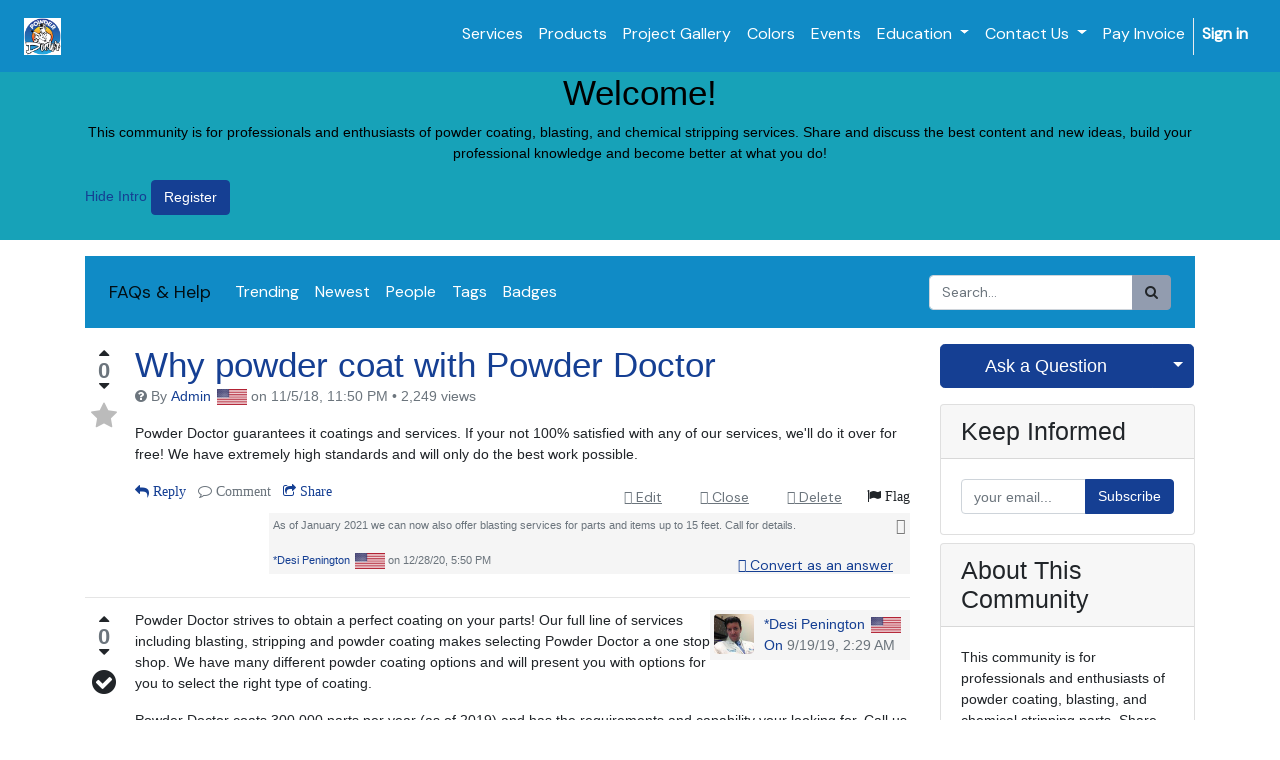

--- FILE ---
content_type: text/html; charset=utf-8
request_url: https://powderdoctor.com/forum/faqs-help-1/question/why-powder-coat-with-powder-doctor-2
body_size: 10171
content:

    
    
        <!DOCTYPE html>
        <html lang="en-US" data-website-id="3" data-oe-company-name="Powder Doctor">
            <head>
                <meta charset="utf-8"/>
                <meta http-equiv="X-UA-Compatible" content="IE=edge,chrome=1"/>
                <meta name="viewport" content="width=device-width, initial-scale=1, user-scalable=no"/>

                <title>Why powder coat with Powder Doctor | Powder Doctor</title>
                <link type="image/x-icon" rel="shortcut icon" href="/web/image/website/3/favicon/"/>

                <script type="text/javascript">
                    var odoo = {
                        csrf_token: "0dfe04b510c6f29ec241a60f25e28eeb0b22e98ao",
                    };
                </script>

                
            <meta name="generator" content="Odoo"/>

            
            
            
            
            
            
                
                
                
                    
                        <meta property="og:type" content="website"/>
                    
                        <meta property="og:title" content="Why powder coat with Powder Doctor"/>
                    
                        <meta property="og:site_name" content="Powder Doctor"/>
                    
                        <meta property="og:url" content="https://powderdoctor.com/forum/faqs-help-1/question/why-powder-coat-with-powder-doctor-2"/>
                    
                        <meta property="og:image" content="https://powderdoctor.com/forum/user/2/avatar"/>
                    
                        <meta property="og:description" content="Powder Doctor guarantees it coatings and services. If your not 100% satisfied with any of our services, we'll do it over for free! We have extremely high standards and will only do the best work possible.
"/>
                    
                
                
                
                    
                        <meta name="twitter:card" content="summary"/>
                    
                        <meta name="twitter:title" content="Why powder coat with Powder Doctor"/>
                    
                        <meta name="twitter:image" content="https://powderdoctor.com/forum/user/2/avatar"/>
                    
                        <meta name="twitter:site" content="@PowderDoctor"/>
                    
                        <meta name="twitter:description" content="Powder Doctor guarantees it coatings and services. If your not 100% satisfied with any of our services, we'll do it over for free! We have extremely high standards and will only do the best work possible.
"/>
                    
                
            

            
            
                
                    <link rel="alternate" hreflang="en" href="https://powderdoctor.com/forum/faqs-help-1/question/why-powder-coat-with-powder-doctor-2"/>
                
            

            <script type="text/javascript">
                odoo.session_info = {
                    is_admin: false,
                    is_system: false,
                    is_frontend: true,
                    translationURL: '/website/translations',
                    is_website_user: true,
                    user_id: 4
                };
                
            </script>

            <link href="https://fonts.googleapis.com/css?family=DM Sans" rel="stylesheet"/>
            <link type="text/css" rel="stylesheet" href="/web/content/136806-916943e/3/web.assets_common.0.css"/>
            <link href="https://fonts.googleapis.com/css2?family=DM+Sans:wght@400&amp;500&amp;700&amp;display=swap" rel="stylesheet"/>
            <link href="http://ajax.googleapis.com/ajax/libs/jqueryui/1.8/themes/base/jquery-ui.css" rel="Stylesheet" type="text/css"/>
            <link href="https://fonts.googleapis.com/css?family=DM Sans" rel="stylesheet"/>
            <link href="https://fonts.googleapis.com/css2?family=DM+Sans:wght@400&amp;500&amp;700&amp;display=swap" rel="stylesheet"/>
            <link type="text/css" rel="stylesheet" href="/web/content/146441-1c2019d/3/web.assets_frontend.0.css"/>
            <link type="text/css" rel="stylesheet" href="/web/content/146442-1c2019d/3/web.assets_frontend.1.css"/>
            <link type="text/css" rel="stylesheet" href="/web/content/47690-2d4771c/3/web_editor.summernote.0.css"/>
            
            

            <script type="text/javascript" src="/web/content/136807-916943e/3/web.assets_common.js"></script>
            <script type="text/javascript" src="/web/content/131117-1c2019d/3/web.assets_frontend.js"></script>
            <script type="text/javascript" src="/web/content/47693-2d4771c/3/web_editor.summernote.js"></script>
            
            
        
            </head>
            <body>
                
            
        
            
        
        
            
                
                    
                
                
            
        
        
    
    

            
            
        
    
            
        <div id="wrapwrap" class="   ">
                <header class=" o_affix_enabled">
                    <nav class="navbar navbar-expand-md navbar-light bg-light">
                        <div class="container">
                            <a href="/" class="navbar-brand logo">
            <span role="img" aria-label="Logo of Powder Doctor" title="Powder Doctor"><img src="/web/image/res.company/1/logo?unique=f4d7bb2" class="img img-fluid"/></span>
        </a>
    <button type="button" class="navbar-toggler" data-toggle="collapse" data-target="#top_menu_collapse">
                                <span class="navbar-toggler-icon"></span>
                            </button>
                            <div class="collapse navbar-collapse" id="top_menu_collapse">
                                <ul class="nav navbar-nav ml-auto text-right o_menu_loading" id="top_menu">
                                    
        
            
    
    <li class="nav-item">
        <a role="menuitem" href="/services" class="nav-link ">
            <span>Services</span>
        </a>
    </li>
    

        
            
    
    <li class="nav-item">
        <a role="menuitem" href="/products" class="nav-link ">
            <span>Products</span>
        </a>
    </li>
    

        
            
    
    <li class="nav-item">
        <a role="menuitem" href="/gallery" class="nav-link ">
            <span>Project Gallery</span>
        </a>
    </li>
    

        
            
    
    <li class="nav-item">
        <a role="menuitem" href="/powder-coating-colors" class="nav-link ">
            <span>Colors</span>
        </a>
    </li>
    

        
            
    
    <li class="nav-item">
        <a role="menuitem" href="/events" class="nav-link ">
            <span>Events</span>
        </a>
    </li>
    

        
            
    
    
    <li class="nav-item dropdown ">
        <a data-toggle="dropdown" href="#" class="nav-link dropdown-toggle">
            <span>Education</span>
        </a>
        <ul class="dropdown-menu" role="menu">
            
                
    
    <li class="">
        <a role="menuitem" href="/events" class="dropdown-item ">
            <span>Online Sessions</span>
        </a>
    </li>
    

            
                
    
    <li class="">
        <a role="menuitem" href="/slides" class="dropdown-item ">
            <span>Channels</span>
        </a>
    </li>
    

            
                
    
    <li class="">
        <a role="menuitem" href="/blog" class="dropdown-item ">
            <span>Powder Blog</span>
        </a>
    </li>
    

            
        </ul>
    </li>

        
            
    
    
    <li class="nav-item dropdown ">
        <a data-toggle="dropdown" href="#" class="nav-link dropdown-toggle">
            <span>Contact Us</span>
        </a>
        <ul class="dropdown-menu" role="menu">
            
                
    
    <li class="">
        <a role="menuitem" href="/jobs" class="dropdown-item ">
            <span>Jobs</span>
        </a>
    </li>
    

            
                
    
    <li class="">
        <a role="menuitem" href="/contactus" class="dropdown-item ">
            <span>Email Us</span>
        </a>
    </li>
    

            
                
    
    <li class="">
        <a role="menuitem" href="/forum" class="dropdown-item ">
            <span>FAQS</span>
        </a>
    </li>
    

            
                
    
    
    

            
        </ul>
    </li>

        
            
    
    <li class="nav-item">
        <a role="menuitem" href="/pay-invoice" class="nav-link ">
            <span>Pay Invoice</span>
        </a>
    </li>
    

        
    
            
            <li class="nav-item divider d-none"></li> <li id="my_cart" class="nav-item d-none">
                    <a href="/shop/cart" class="nav-link">
                        <i class="fa fa-shopping-cart"></i>
                        <sup class="my_cart_quantity badge badge-primary"></sup>
                    </a>
                </li>
            
                
                <li id="my_wish" class="nav-item" style="display:none;">
                    <a href="/shop/wishlist" class="nav-link">
                        <i class="fa fa-heart"></i>
                        Wishlist <sup class="my_wish_quantity o_animate_blink badge badge-primary">0</sup>
                    </a>
                </li>
            
        
            
                                
            <li class="nav-item divider"></li>
            <li class="nav-item">
                <a class="nav-link" href="/web/login">
                    <b>Sign in</b>
                </a>
            </li>
        </ul>
                            </div>
                        </div>
                    </nav>
                </header>
                <main>
                    
        <div class="forum_intro">
            <div><section class="bg-info" style="height: 168px;"><div class="container">
                        <div class="row">
                            <div class="col-lg-12">
                                <h1 class="text-center" style="text-align: left;"><font style="color: rgb(0, 0, 0);">Welcome!</font></h1><p class="text-center text-muted" style="text-align: left;"><font style="color: rgb(0, 0, 0);">This community is for professionals and enthusiasts of powder coating, blasting, and chemical stripping services. Share and discuss the best content and new ideas, build your professional knowledge and become better at what you do!</font></p>
                            </div>
                            <div class="col-lg-12">
                                <a href="#" class="js_close_intro">Hide Intro</a>    <a class="btn btn-primary forum_register_url" href="/web/login">Register</a> </div>
                            </div>
                        </div>
                    </section></div>
        </div>

        <div class="container mt16 website_forum">
            <div class="navbar navbar-expand-md navbar-light bg-light">
                <a class="navbar-brand" href="/forum/faqs-help-1">
                    <span>FAQs &amp; Help</span>
                </a>
                <button type="button" class="navbar-toggler" data-toggle="collapse" data-target="#oe-help-navbar-collapse">
                    <span class="navbar-toggler-icon"></span>
                </button>
                <div class="collapse navbar-collapse" id="oe-help-navbar-collapse">
                    <ul class="navbar-nav">
                        <li class="nav-item">
                            <a href="/forum/faqs-help-1?sorting=relevancy+desc" class="nav-link">Trending</a>
                        </li>
                        <li class="nav-item">
                            <a href="/forum/faqs-help-1?sorting=create_date+desc" class="nav-link">Newest</a>
                        </li>
                        <li class="nav-item">
                            <a href="/forum/faqs-help-1/users" class="nav-link">People</a>
                        </li>
                        <li class="nav-item">
                            <a href="/forum/faqs-help-1/tag" class="nav-link">Tags</a>
                        </li>
                        <li class="nav-item">
                            <a href="/forum/faqs-help-1/badge" class="nav-link">Badges</a>
                        </li>
                    </ul>
                    <ul class="navbar-nav ml-auto">
                        
                    </ul>
                    <form class="form-inline ml-1" role="search" method="get" action="/forum/faqs-help-1">
                        
    <div class="input-group">
        <input type="text" name="search" class="search-query form-control oe_search_box" placeholder="Search..."/>

                <ul class="dropdown1 dropdown-menu" id="recentSearches" style="width :0px;">
                    <center><img src="/odoo_elasticsearch/static/description/loader1.gif" id="dropdown-loader"/></center>
                </ul>

                <ul class="dropdown2 dropdown-menu" id="recentSearches" style="width :0px; color:;">
                    <p> <span id="no-result-found" style="margin-left: 15px;">Sorry, nothing found for </span> </p>
                </ul>

                <div>
                    <input type="hidden" id="search_start_limit" name="start_limit"/>
                    <input type="hidden" id="max_prdct_sugg" name="max_prdct_sugg"/>
                    <input type="hidden" id="text_color" name="text_color"/>
                    <input type="hidden" id="hover_text_color" name="hover_text_color"/>
                    <input type="hidden" id="hover_background_color" name="hover_background_color"/>
                    <input type="hidden" id="base_url" name="base_url" value="https://mednfo.com"/>
                    <input type="hidden" id="is_prdct_desc" name="is_prdct_desc"/>
                    <input type="hidden" id="is_prdct_thumb" name="is_prdct_thumb"/>
                    <input type="hidden" id="max_prdct_desc" name="max_prdct_desc"/>
                    <input type="hidden" id="index_name" name="index_name"/>
                    <input type="hidden" id="doc_type" name="doc_type"/>
                    <input type="hidden" id="desc_color" name="index_name"/>
                    <input type="hidden" id="resize_menu" name="resize_menu"/>
                    <input type="hidden" id="connectionInfo" name="connectionInfo" value="http://xx.xxx.xx.xx"/>
                    <input type="hidden" id="trending_searches" name="checktrending" value="[&quot;imac&quot;, &quot;ipad&quot;]"/>
                </div>
            
        <div class="input-group-append">
            <button type="submit" class="btn btn-secondary oe_search_button" aria-label="Search" title="Search"><i class="fa fa-search"></i>
            
        </button>
        </div>
    </div>

                        
                    </form>
                </div>
            </div>
        </div>

        <div id="wrap" class="container">
            <div class="row mb16">
                <div class="col-md-9">
                    
                    
                    
                    
        
        
        <div class="question " data-type="question" data-last-update="2019-09-19 02:29:51.782660" data-id="2">
            <div class="float-left">
                
    
    
    
    
    
    
    <div class="vote text-center">
        <a aria-label="Positive vote" title="Positive vote" class="vote_up fa fa-caret-up no-decoration  " data-karma="0" data-href="/forum/faqs-help-1/post/why-powder-coat-with-powder-doctor-2/upvote"></a>
        <div class="vote_count text-muted">0</div>
        <a aria-label="Negative vote" title="Negative vote" class="vote_down fa fa-caret-down no-decoration  " data-karma="0" data-href="/forum/faqs-help-1/post/why-powder-coat-with-powder-doctor-2/downvote"></a>
        
                    
                    <div class="mt4">
                        <a aria-label="Toggle favorite status" title="Toggle favorite status" data-href="/forum/faqs-help-1/question/why-powder-coat-with-powder-doctor-2/toggle_favourite" class="favourite_question no-decoration fa fa-2x fa-star "></a>
                    </div>
                
    </div>

            </div>
            <div role="alert" class="question-block ">
                <h1 class="mt0 mb0">
                    
                    
                        <a href="/forum/faqs-help-1/question/why-powder-coat-with-powder-doctor-2">
                            Why powder coat with Powder Doctor
                        </a>
                    
                    
                    
                    
                </h1>
                <div class="float-right">
                    <div class="text-right">
                        
                    </div>
                </div>
                <div class="text-muted mb16">
                    
                    <i role="img" aria-label="Question" class="fa fa-question-circle" title="Question"></i>
                    
                    
                    <span>By </span>
                    <a style="display: inline-block;" href="">
    <address class="mb0" itemscope="itemscope" itemtype="http://schema.org/Organization">
        
        
            
    <div>
        
            <span itemprop="name">Admin</span>
        
        
        
            <span><img src="/web/image/res.country/233/image?unique=4fc804b" class="img img-fluid country_flag"/></span>
        
    </div>

        
        <div itemprop="address" itemscope="itemscope" itemtype="http://schema.org/PostalAddress">
            
            
            
            
            
            
            
        </div>
        <div>
             
            

        </div>
    
        
    </address>
</a>
                    <span> on </span><span>11/5/18, 11:50 PM</span>
                    <span> • </span><span>2,249</span> views
                </div>

                
                <div><span class="oe_no_empty"><p>Powder Doctor guarantees it coatings and services. If your not 100% satisfied with any of our services, we'll do it over for free! We have extremely high standards and will only do the best work possible. </p></span></div>

                <div class="clearfix">
                    <ul class="float-right list-inline mb0" id="options">
                        
                        <li class="list-inline-item">
                            
    <form method="POST" action="/forum/faqs-help-1/post/why-powder-coat-with-powder-doctor-2/edit" class="">
        <input type="hidden" name="csrf_token" value="84f9e992b5649f7d659dcef979076a0e233498a3o1768626075"/>
        <button class="fa btn btn-link fa-pencil-square-o karma_required text-muted" data-karma="100">
            Edit</button>
    </form>

                        </li>
                        <li class="list-inline-item">
                            
    <form method="POST" action="/forum/faqs-help-1/question/why-powder-coat-with-powder-doctor-2/ask_for_close" class="">
        <input type="hidden" name="csrf_token" value="84f9e992b5649f7d659dcef979076a0e233498a3o1768626075"/>
        <button class="fa btn btn-link fa-times karma_required text-muted" data-karma="1000">
            Close</button>
    </form>

                        </li>
                        <li class="list-inline-item">
                            
    <form method="POST" action="/forum/faqs-help-1/question/why-powder-coat-with-powder-doctor-2/delete" class="">
        <input type="hidden" name="csrf_token" value="84f9e992b5649f7d659dcef979076a0e233498a3o1768626075"/>
        <button class="fa btn btn-link fa-trash-o karma_required text-muted" data-karma="10000">
            Delete</button>
    </form>

                        </li>
                        
                        
                        <li class="list-inline-item">
                            <a style="cursor: pointer;" class="flag fa fa-flag " data-karma="0" data-href="/forum/faqs-help-1/post/why-powder-coat-with-powder-doctor-2/flag">
                                
                                
                                    Flag
                                
                            </a>
                        </li>
                    </ul>
                    <ul class="list-inline mb0">
                        <li class="list-inline-item">
                            <a href="#post_reply" class="fa fa-reply "> Reply</a>
                        </li>
                        
                        <li class="list-inline-item">
                            <a style="cursor: pointer" class="fa fa-comment-o karma_required text-muted" data-karma="1" data-target="#commentforumpost-2">
                                Comment
                            </a>
                        </li>
                        <li class="list-inline-item">
                            <a href="javascript:void(0)" class="oe_social_share fa fa-share-square-o" data-hashtags="question"> Share</a>
                        </li>
                    </ul>
                </div>

                
    <div class="row clearfix">
        <div class="col-md-10 offset-md-2">
            <div class="comment oe_comment_grey">
                <small class="text-muted">
                    
                    
    <form method="POST" action="/forum/faqs-help-1/post/why-powder-coat-with-powder-doctor-2/comment/why-powder-coat-with-powder-doctor-229024/delete" class="float-right">
        <input type="hidden" name="csrf_token" value="84f9e992b5649f7d659dcef979076a0e233498a3o1768626075"/>
        <button class="fa btn btn-link close comment_delete fa-times " data-karma="0">
             </button>
    </form>

                    <div><span class="oe_no_empty"><p>As of January 2021 we can now also offer blasting services for parts and items up to 15 feet. Call for details.</p></span></div>
                    
                    
                        
                    
                    
                        
    <form method="POST" action="/forum/faqs-help-1/post/why-powder-coat-with-powder-doctor-2/comment/why-powder-coat-with-powder-doctor-229024/convert_to_answer" class="float-right">
        <input type="hidden" name="csrf_token" value="84f9e992b5649f7d659dcef979076a0e233498a3o1768626075"/>
        <button class="fa btn btn-link fa-magic " data-karma="0">
            Convert as an answer</button>
    </form>

                    
                    <a style="display: inline-block;" href="/forum/faqs-help-1/partner/44">
    <address class="mb0" itemscope="itemscope" itemtype="http://schema.org/Organization">
        
        
            
    <div>
        
            <span itemprop="name">*Desi Penington</span>
        
        
        
            <span><img src="/web/image/res.country/233/image?unique=4fc804b" class="img img-fluid country_flag"/></span>
        
    </div>

        
        <div itemprop="address" itemscope="itemscope" itemtype="http://schema.org/PostalAddress">
            
            
            
            
            
            
            
        </div>
        <div>
             
            

        </div>
    
        
    </address>
</a>
                    on <span>12/28/20, 5:50 PM</span>
                </small>
            </div>
            <div class="css_editable_mode_hidden">
                <form class="collapse oe_comment_grey js_website_submit_form" method="POST" id="commentforumpost-2" action="/forum/faqs-help-1/post/why-powder-coat-with-powder-doctor-2/comment">
                    <input type="hidden" name="csrf_token" value="84f9e992b5649f7d659dcef979076a0e233498a3o1768626075"/>
                    <input name="post_id" type="hidden" class="mt8" value="2"/>
                    <textarea name="comment" class="form-control" placeholder="Comment this post..."></textarea>
                    <button type="submit" class="btn btn-primary mt8">Post</button>
                </form>
            </div>
        </div>
    </div>

            </div>
        </div>
        <div class="mt16 mb32">
            
                <hr class="mb4 mt4"/>
                
    <a id="answer-22"></a>
    <div class="forum_answer" id="answer_22">
        <div class="float-left">
            
    
    
    
    
    
    
    <div class="vote text-center">
        <a aria-label="Positive vote" title="Positive vote" class="vote_up fa fa-caret-up no-decoration  " data-karma="0" data-href="/forum/faqs-help-1/post/false-22/upvote"></a>
        <div class="vote_count text-muted">0</div>
        <a aria-label="Negative vote" title="Negative vote" class="vote_down fa fa-caret-down no-decoration  " data-karma="0" data-href="/forum/faqs-help-1/post/false-22/downvote"></a>
        
                
                <div class="mt4">
                    <a aria-label="Send answer" title="Accept answer" class="accept_answer fa fa-2x fa-check-circle no-decoration oe_answer_false " data-karma="0" data-href="/forum/faqs-help-1/post/false-22/toggle_correct"></a>
                </div>
            
    </div>

        </div>
        <div class="question-block">
            <div class="float-right author-box">
                
                
                <div class="o_forum_user_bio_expand">
                    
    <div class="o_forum_user_bio text-left card">
        <div class="card-body">
            <a href="">
                <img class="float-left img rounded o_forum_avatar_big" alt="Avatar" src="/forum/user/9/avatar"/>
            </a>
            <div class="o_forum_tooltip_header">
                <h4 class="o_forum_tooltip_heading"><a style="display: inline-block;" href="">
    <address class="mb0" itemscope="itemscope" itemtype="http://schema.org/Organization">
        
        
            
    <div>
        
            <span itemprop="name">*Desi Penington</span>
        
        
        
            <span><img src="/web/image/res.country/233/image?unique=4fc804b" class="img img-fluid country_flag"/></span>
        
    </div>

        
        <div itemprop="address" itemscope="itemscope" itemtype="http://schema.org/PostalAddress">
            
            
            
            
            
            
            
        </div>
        <div>
             
            

        </div>
    
        
    </address>
</a>
                </h4>
                <span>
    <address class="mb0" itemscope="itemscope" itemtype="http://schema.org/Organization">
        <div class="css_non_editable_mode_hidden">
            --<span class="text-muted">*Desi Penington</span>--
        </div>
        
            
    

        
        <div itemprop="address" itemscope="itemscope" itemtype="http://schema.org/PostalAddress">
            
            
            
            
            
            
            
        </div>
        <div>
             <div class="css_editable_mode_hidden">
                <div>
                    <span class="o_forum_tooltip_line"></span><br/>
                        
                </div>
                <b>7019</b>
                <div style="display: inline-block">
                    
                    <b>|</b>
                    <span class="fa fa-circle badge-gold" role="img" aria-label="Gold badge" title="Gold badge"></span>
                    2
                    <span class="fa fa-circle badge-silver" role="img" aria-label="Silver badge" title="Silver badge"></span>
                    1
                    <span class="fa fa-circle badge-bronze" role="img" aria-label="Bronze badge" title="Bronze badge"></span>
                    2
                </div>
                
                <div>
                    <div class="o_forum_tooltip_line">
                        <span>Westminster</span><span>, </span><span>United States</span>
                    </div>
                </div>
            </div>
            

        </div>
    
        
    </address>
</span>
            </div>
            <div>
    <address class="mb0" itemscope="itemscope" itemtype="http://schema.org/Organization">
        <div class="css_non_editable_mode_hidden">
            --<span class="text-muted">*Desi Penington</span>--
        </div>
        
            
    

        
        <div itemprop="address" itemscope="itemscope" itemtype="http://schema.org/PostalAddress">
            
            
            
            
            
            
            
        </div>
        <div>
             
            <span>
                
                    <span><p><br></p></span>
                
            </span>

        </div>
    
        
    </address>
</div>
        </div>
    </div>

                </div>
                <a class="o_forum_user_info" href="">
                    <img class="float-left img rounded o_forum_avatar" alt="Avatar" src="/forum/user/9/avatar"/>
                </a>
                <a style="display: inline-block;" href="">
    <address class="mb0" itemscope="itemscope" itemtype="http://schema.org/Organization">
        
        
            
    <div>
        
            <span itemprop="name">*Desi Penington</span>
        
        
        
            <span><img src="/web/image/res.country/233/image?unique=4fc804b" class="img img-fluid country_flag"/></span>
        
    </div>

        
        <div itemprop="address" itemscope="itemscope" itemtype="http://schema.org/PostalAddress">
            
            
            
            
            
            
            
        </div>
        <div>
             
            

        </div>
    
        
    </address>
</a>
                <div class="text-muted">
                    <a href="/forum/faqs-help-1/question/why-powder-coat-with-powder-doctor-2#answer_22">On</a>
                    <span>9/19/19, 2:29 AM</span>
                </div>
            </div>
            <div class="clearfix"><span class="oe_no_empty"><p>Powder Doctor strives to obtain a perfect coating on your parts! Our full line of services including blasting, stripping and powder coating makes selecting Powder Doctor a one stop shop. We have many different powder coating options and will present you with options for you to select the right type of coating.  </p><p>Powder Doctor coats 300,000 parts per year (as of 2019) and has the requirements and capability your looking for. Call us today for an estimate.</p><p>In 2020 we've coated more than 2 million pieces and continue to offer the best service possible to our customers. Give us a call to see what we can do for your project.</p>
            
            </span></div>
            <div class="clearfix">
                <ul class="list-inline float-right mb0">
                    <li class="list-inline-item">
                        <a style="cursor: pointer" class="fa fa-comment-o karma_required text-muted" data-karma="1" data-target="#commentforumpost-22"> Comment
                        </a>
                    </li>
                    <li class="list-inline-item">
                        
    <form method="POST" action="/forum/faqs-help-1/post/false-22/edit" class="">
        <input type="hidden" name="csrf_token" value="84f9e992b5649f7d659dcef979076a0e233498a3o1768626075"/>
        <button class="fa btn btn-link fa fa-pencil-square-o karma_required text-muted" data-karma="100">
            Edit</button>
    </form>

                    </li>
                    <li class="list-inline-item">
                        
    <form method="POST" action="/forum/faqs-help-1/post/false-22/delete" class="">
        <input type="hidden" name="csrf_token" value="84f9e992b5649f7d659dcef979076a0e233498a3o1768626075"/>
        <button class="fa btn btn-link fa-trash-o karma_required text-muted" data-karma="10000">
            Delete</button>
    </form>

                    </li>
                    <li class="list-inline-item">
                        <a style="cursor: pointer;" class="flag fa fa-flag " data-karma="0" data-href="/forum/faqs-help-1/post/false-22/flag">
                            
                            Flag
                        </a>
                    </li>
                    <li class="list-inline-item">
                        
    <form method="POST" action="/forum/faqs-help-1/post/false-22/convert_to_comment" class="">
        <input type="hidden" name="csrf_token" value="84f9e992b5649f7d659dcef979076a0e233498a3o1768626075"/>
        <button class="fa btn btn-link fa-magic " data-karma="0">
            Convert as a comment</button>
    </form>

                    </li>
                </ul>
                <ul class="list-inline mb0">
                    
                </ul>

            </div>
            <hr class="mt4 mb4"/>

            
    <div class="row clearfix">
        <div class="col-md-10 offset-md-2">
            
            <div class="css_editable_mode_hidden">
                <form class="collapse oe_comment_grey js_website_submit_form" method="POST" id="commentforumpost-22" action="/forum/faqs-help-1/post/false-22/comment">
                    <input type="hidden" name="csrf_token" value="84f9e992b5649f7d659dcef979076a0e233498a3o1768626075"/>
                    <input name="post_id" type="hidden" class="mt8" value="22"/>
                    <textarea name="comment" class="form-control" placeholder="Comment this post..."></textarea>
                    <button type="submit" class="btn btn-primary mt8">Post</button>
                </form>
            </div>
        </div>
    </div>

            
            
            
        </div>
    </div>

            
        </div>
        <div id="post_reply">
            
    <h3 class="mt8">Your Answer</h3>
    
    <p>
        <b>Please try to give a substantial answer.</b> If you wanted to comment on the question or answer, just
        <b>use the commenting tool.</b> Please remember that you can always <b>revise your answers</b>
        - no need to answer the same question twice. Also, please <b>don't forget to vote</b>
        - it really helps to select the best questions and answers!
    </p>
    
    <form method="post" class="js_website_submit_form" role="form" action="/forum/faqs-help-1/why-powder-coat-with-powder-doctor-2/reply">
        <input type="hidden" name="csrf_token" value="84f9e992b5649f7d659dcef979076a0e233498a3o1768626075"/>
        <input type="hidden" name="karma" id="karma" value="0"/>
        <textarea name="content" class="form-control load_editor" required="True" id="content-2"></textarea>
        <button type="submit" data-social-target-type="answer" data-hashtags="#answer" class="btn btn-primary oe_social_share_call mt16 ">Post Answer</button>
        
    </form>

        </div>
        
    
                </div>
                <div class="col-md-3" id="right-column">
                    <div class="btn-group btn-block mb16 " data-karma="0">
                        
                        <a role="button" type="button" class="btn btn-primary btn-lg col-md-10" href="/forum/faqs-help-1/ask?post_type=question">
                            Ask a Question
                            
                            
                        </a>
                        
                            <button type="button" class="btn btn-primary btn-lg col-md-2 dropdown-toggle" data-toggle="dropdown">
                                <span class="sr-only">Select Post</span>
                            </button>
                            <div class="dropdown-menu" role="menu">
                                <a role="menuitem" class="dropdown-item" href="/forum/faqs-help-1/ask?post_type=question">Ask a Question</a>
                                <a role="menuitem" class="dropdown-item" href="/forum/faqs-help-1/ask?post_type=link">Submit a Link</a>
                                <a role="menuitem" class="dropdown-item" href="/forum/faqs-help-1/ask?post_type=discussion">New Discussion</a>
                            </div>
                        
                    </div>
                    <div class="card">
                        <h3 class="card-header">Keep Informed</h3>
                        <div class="card-body">
                            
        <div class="input-group js_follow" data-id="1" data-object="forum.forum" data-follow="off">
            <input type="email" name="email" class="js_follow_email form-control" placeholder="your email..."/>
            <div class="input-group-append">
                <button href="#" class="btn btn-secondary js_unfollow_btn">Unsubscribe</button>
                <button href="#" class="btn btn-primary js_follow_btn">Subscribe</button>
            </div>
        </div>
    
                        </div>
                    </div>
                    <div class="card mt-2" id="about_forum">
                        <h3 class="card-header">About This Community</h3>
                        <div class="card-body">
                            <span>This community is for professionals and enthusiasts of powder coating, blasting, and chemical stripping parts. Share and discuss the best content and new ideas, build your knowledge and become better at what you do.</span>
                            <a href="/forum/faqs-help-1/faq"><i class="fa fa-arrow-right"></i> Read Guidelines</a>
                            
                        </div>
                    </div>
                    <div class="card mt-2" id="moderation_tools">
                        <h3 class="card-header">Moderation Tools</h3>
                        <div class="card-body text-center">
                            <a href="/forum/faqs-help-1/validation_queue"><strong>0</strong> waiting for validation</a>
                            <hr style="margin-top:4px;margin-bottom:0;padding-bottom:4px;"/>
                            <a href="/forum/faqs-help-1/flagged_queue"><strong id="count_flagged_posts">0</strong> post flagged</a>
                        </div>
                    </div>
                    <div>
                        <div class="card mt-2">
                            <h3 class="card-header text-center">Question tools</h3>
                            <div class="card-body text-center">
                                
        <div class="input-group js_follow" data-id="2" data-object="forum.post" data-follow="off">
            <input type="email" name="email" class="js_follow_email form-control" placeholder="your email..."/>
            <div class="input-group-append">
                <button href="#" class="btn btn-secondary js_unfollow_btn">Unsubscribe</button>
                <button href="#" class="btn btn-primary js_follow_btn">Subscribe</button>
            </div>
        </div>
    
                                <div class="mt8">
                                    <strong>1</strong> follower(s)
                                </div>
                            </div>
                            <h3 class="card-header text-center">Stats</h3>
                            <div class="card-body">
                                <table class="table">
                                    <thead><tr><td> Asked: <strong><span>11/5/18, 11:50 PM</span></strong></td></tr></thead>
                                    <tr><td> Seen: <strong>2249</strong>
                                        <span> times</span>
                                        
                                    </td></tr>
                                    <tr><td> Last updated: <strong><span>9/19/19, 2:29 AM</span></strong></td></tr>
                                </table>
                            </div>
                        </div>
                    </div>
                </div>
            </div>
        </div>
        <div class="oe_structure" id="oe_structure_website_forum_header_1"></div>
    
                </main>
                <footer class="bg-light o_footer">
                    <div id="footer" class="oe_structure oe_structure_solo">
      <section class="s_text_block pt16 pb8">
        <div class="container">
          <div class="row">
            <div class="col-lg-4">
              <h5>Our Products &amp; Services</h5>
              <ul class="list-unstyled">
                <li>
                  <a href="/" data-original-title="" title="" aria-describedby="tooltip71581">Home</a>
                </li>
                <li>
                  <a href="/services" data-original-title="" title="" aria-describedby="tooltip131892">Services</a>
                </li>
                <li>
                  <a href="/powder-coating-colors" data-original-title="" title="" aria-describedby="tooltip143000">Colors</a>
                </li>
                <li>
                  <a href="/gallery" data-original-title="" title="" aria-describedby="tooltip935510">Project Gallery</a>
                </li>
                <li>
                  <br/>
                </li>
                <li>
                  <a href="/terms-of-use" data-original-title="" title="">Terms of Use</a>
                </li>
                <li>
                  <a href="/privacy-policy" data-original-title="" title="" aria-describedby="tooltip474288">Privacy Policy</a>
                  <br/>
                  <a href="/shipping">Shipping Services</a>
                </li>
                <li>
                  <a href="/warranty" data-original-title="" title="" aria-describedby="tooltip474288">Warranty</a>
                </li>
              </ul>
            </div>
            <div class="col-lg-4" id="connect">
              <h5>Connect with us</h5>
              <div class="js_follow_alias" data-id="33" data-object="mail.channel" data-follow="on">
                <div class="input-group js_mg_follow_form d-none">
                  <input type="email" name="email" class="js_follow_email form-control" placeholder="your email..." disabled="disabled"/>
                  <span class="input-group-append">
                    <button href="#" class="btn btn-primary js_follow_btn o_default_snippet_text">Subscribe</button>
                  </span>
                </div>
                <p class="js_mg_details o_default_snippet_text"><span class="js_mg_email d-none o_default_snippet_text"><a href="#" class="js_mg_email o_default_snippet_text d-none"><i class="fa fa-envelope-o"></i> send mail</a> - </span><a href="/groups/33" class="js_mg_link o_default_snippet_text"><i class="fa fa-file-o"></i> archives</a> - <a role="button" href="#" class="js_unfollow_btn o_default_snippet_text"><i class="fa fa-times"></i> unsubscribe</a></p>
                <p class="js_mg_confirmation d-none o_default_snippet_text"> a confirmation email has been sent. </p>
              </div>
              <p>7160 Irving Street<br/>Westminster, CO 80030</p>
              <ul class="list-unstyled">
                <li>
                  <a href="/contactus" data-original-title="" title="" aria-describedby="tooltip781882">Contact us</a>
                </li>
                <li style="display:none"><a href="/appointment">Book an Appointment</a></li>
            
                <li style="display:none">
                  <a href="/appointment">Book an Appointment</a>
                </li>
                <li style="display:none">
                  <a href="/appointment">Book an Appointment</a>
                </li>
                <li style="display:none">
                  <a href="/appointment">Book an Appointment</a>
                </li>
                <li>
                  <i class="fa fa-phone"></i>
                  <span>888-701-3874</span>
                </li>
                <li>
                  <i class="fa fa-envelope"></i>
                  <span data-note-id="2">info@powderdoctor.com</span>
                </li>
              </ul>
              <p>
                <a class="btn btn-link btn-sm" href="https://www.facebook.com/Odoo" data-original-title="" title="" aria-describedby="tooltip867057"> </a>
              </p>
            </div>
            <div class="col-lg-4">
              <h5>
                <span>Powder Doctor</span>
                <small> - <a href="/aboutus" data-original-title="" title="" aria-describedby="tooltip802993">About us</a></small>
              </h5>
              <p> Powder Doctor is a powder coating company located in Westminster, Colorado that specializes in advanced technologies in metal coatings and restoration.&nbsp;</p>
              <p>
                <br/>
              </p>
            </div>
          </div>
        </div>
      </section>
    </div>
  
    <div class="o_footer_copyright">
      <div class="container">
        <div class="row">
          <div class="col-lg-6 text-muted text-center text-md-left">
            <span>Copyright 2016-2025</span>
            <span itemprop="name">Powder Doctor</span>
            
    

          </div>
          <div class="col-lg-6 text-right o_not_editable">
            
    <div class="o_brand_promotion">
                Powered by <a target="_blank" class="badge badge-danger" href="http://www.odoo.com/page/website-builder">Odoo</a>,
                an awesome <a target="_blank" href="http://www.odoo.com/page/crm">Open Source CRM</a>.
            </div>
        
          </div>
        </div>
      </div>
    </div>
  </footer>
            </div>
                
                    <script>
                        
            

            
                
            
                document.addEventListener("DOMContentLoaded", function(event) {
                    

                    odoo.define('im_livechat.livesupport', function (require) {
            
                    });
                });
            
        
                    </script>
                
            
        <script id="tracking_code">
            (function(i,s,o,g,r,a,m){i['GoogleAnalyticsObject']=r;i[r]=i[r]||function(){
            (i[r].q=i[r].q||[]).push(arguments)},i[r].l=1*new Date();a=s.createElement(o),
            m=s.getElementsByTagName(o)[0];a.async=1;a.src=g;m.parentNode.insertBefore(a,m)
            })(window,document,'script','//www.google-analytics.com/analytics.js','ga');

            ga('create', _.str.trim('UA-100191160-1'), 'auto');
            ga('send','pageview');
        </script>
    
        
            </body>
        </html>
    
    



--- FILE ---
content_type: text/css
request_url: https://powderdoctor.com/web/content/47690-2d4771c/3/web_editor.summernote.0.css
body_size: 11374
content:

/* /web_editor/static/lib/summernote/src/css/summernote.css defined in bundle 'web_editor.summernote' */
 .note-editor{border: 1px solid #a9a9a9; position: relative;} .note-editor .note-dropzone{position: absolute; display: none; z-index: 100; color: lightskyblue; background-color: white; opacity: 0.95; pointer-event: none;} .note-editor .note-dropzone .note-dropzone-message{display: table-cell; vertical-align: middle; text-align: center; font-size: 28px; font-weight: bold;} .note-editor .note-dropzone.hover{color: #098ddf;} .note-editor.dragover .note-dropzone{display: table;} .note-editor.codeview .note-editing-area .note-editable{display: none;} .note-editor.codeview .note-editing-area .note-codable{display: block;} .note-editor.fullscreen{position: fixed; top: 0; left: 0; width: 100%; z-index: 1050;} .note-editor.fullscreen .note-editable{background-color: white;} .note-editor.fullscreen .note-resizebar{display: none;} .note-editor .note-editing-area{position: relative; overflow: hidden;} .note-editor .note-editing-area .note-editable{background-color: #fff; color: #000; padding: 10px; overflow: auto; outline: none;} .note-editor .note-editing-area .note-editable[contenteditable=true]:empty:not(:focus):before{content: attr(data-placeholder);} .note-editor .note-editing-area .note-editable[contenteditable="false"]{background-color: #e5e5e5;} .note-editor .note-editing-area .note-codable{display: none; width: 100%; padding: 10px; border: none; box-shadow: none; font-family: Menlo, Monaco, monospace, sans-serif; font-size: 14px; color: #ccc; background-color: #222; resize: none; box-sizing: border-box; border-radius: 0; margin-bottom: 0;} .note-editor .note-statusbar{background-color: #f5f5f5;} .note-editor .note-statusbar .note-resizebar{padding-top: 1px; height: 8px; width: 100%; cursor: ns-resize;} .note-editor .note-statusbar .note-resizebar .note-icon-bar{width: 20px; margin: 1px auto; border-top: 1px solid #a9a9a9;} .note-air-editor{outline: none;} .note-popover .popover{max-width: none;} .note-popover .popover .popover-body a{display: inline-block; max-width: 200px; overflow: hidden; text-overflow: ellipsis; white-space: nowrap; vertical-align: middle;} .note-popover .popover .arrow{left: 20px;} .note-popover .popover .popover-body, .panel-heading.note-toolbar{margin: 0; padding: 0 0 5px 5px;} .note-popover .popover .popover-body > .btn-group, .panel-heading.note-toolbar > .btn-group{margin-top: 5px; margin-left: 0; margin-right: 5px;} .note-popover .popover .popover-body .btn-group .note-table, .panel-heading.note-toolbar .btn-group .note-table{min-width: 0; padding: 5px;} .note-popover .popover .popover-body .btn-group .note-table .note-dimension-picker, .panel-heading.note-toolbar .btn-group .note-table .note-dimension-picker{font-size: 18px;} .note-popover .popover .popover-body .btn-group .note-table .note-dimension-picker .note-dimension-picker-mousecatcher, .panel-heading.note-toolbar .btn-group .note-table .note-dimension-picker .note-dimension-picker-mousecatcher{position: absolute !important; z-index: 3; width: 10em; height: 10em; cursor: pointer;} .note-popover .popover .popover-body .btn-group .note-table .note-dimension-picker .note-dimension-picker-unhighlighted, .panel-heading.note-toolbar .btn-group .note-table .note-dimension-picker .note-dimension-picker-unhighlighted{position: relative !important; z-index: 1; width: 5em; height: 5em; background: url('[data-uri]') repeat;} .note-popover .popover .popover-body .btn-group .note-table .note-dimension-picker .note-dimension-picker-highlighted, .panel-heading.note-toolbar .btn-group .note-table .note-dimension-picker .note-dimension-picker-highlighted{position: absolute !important; z-index: 2; width: 1em; height: 1em; background: url('[data-uri]') repeat;} .note-popover .popover .popover-body .note-style h1, .panel-heading.note-toolbar .note-style h1, .note-popover .popover .popover-body .note-style h2, .panel-heading.note-toolbar .note-style h2, .note-popover .popover .popover-body .note-style h3, .panel-heading.note-toolbar .note-style h3, .note-popover .popover .popover-body .note-style h4, .panel-heading.note-toolbar .note-style h4, .note-popover .popover .popover-body .note-style h5, .panel-heading.note-toolbar .note-style h5, .note-popover .popover .popover-body .note-style h6, .panel-heading.note-toolbar .note-style h6, .note-popover .popover .popover-body .note-style blockquote, .panel-heading.note-toolbar .note-style blockquote{margin: 0;} .note-popover .popover .popover-body .note-color .dropdown-toggle, .panel-heading.note-toolbar .note-color .dropdown-toggle{width: 20px; padding-left: 5px;} .note-popover .popover .popover-body .note-color .dropdown-menu, .panel-heading.note-toolbar .note-color .dropdown-menu{min-width: 340px;} .note-popover .popover .popover-body .note-color .dropdown-menu .btn-group, .panel-heading.note-toolbar .note-color .dropdown-menu .btn-group{margin: 0;} .note-popover .popover .popover-body .note-color .dropdown-menu .btn-group:first-child, .panel-heading.note-toolbar .note-color .dropdown-menu .btn-group:first-child{margin: 0 5px;} .note-popover .popover .popover-body .note-color .dropdown-menu .btn-group .note-palette-title, .panel-heading.note-toolbar .note-color .dropdown-menu .btn-group .note-palette-title{font-size: 12px; margin: 2px 7px; text-align: center; border-bottom: 1px solid #eee;} .note-popover .popover .popover-body .note-color .dropdown-menu .btn-group .note-color-reset, .panel-heading.note-toolbar .note-color .dropdown-menu .btn-group .note-color-reset{font-size: 11px; margin: 3px; padding: 0 3px; cursor: pointer; border-radius: 5px;} .note-popover .popover .popover-body .note-color .dropdown-menu .btn-group .note-color-row, .panel-heading.note-toolbar .note-color .dropdown-menu .btn-group .note-color-row{height: 20px;} .note-popover .popover .popover-body .note-color .dropdown-menu .btn-group .note-color-reset:hover, .panel-heading.note-toolbar .note-color .dropdown-menu .btn-group .note-color-reset:hover{background: #eee;} .note-popover .popover .popover-body .note-para .dropdown-menu, .panel-heading.note-toolbar .note-para .dropdown-menu{min-width: 216px; padding: 5px;} .note-popover .popover .popover-body .note-para .dropdown-menu > div:first-child, .panel-heading.note-toolbar .note-para .dropdown-menu > div:first-child{margin-right: 5px;} .note-popover .popover .popover-body .dropdown-menu, .panel-heading.note-toolbar .dropdown-menu{min-width: 90px;} .note-popover .popover .popover-body .dropdown-menu.right, .panel-heading.note-toolbar .dropdown-menu.right{right: 0; left: auto;} .note-popover .popover .popover-body .dropdown-menu.right::before, .panel-heading.note-toolbar .dropdown-menu.right::before{right: 9px; left: auto !important;} .note-popover .popover .popover-body .dropdown-menu.right::after, .panel-heading.note-toolbar .dropdown-menu.right::after{right: 10px; left: auto !important;} .note-popover .popover .popover-body .dropdown-menu.note-check li a i, .panel-heading.note-toolbar .dropdown-menu.note-check li a i{color: deepskyblue; visibility: hidden;} .note-popover .popover .popover-body .dropdown-menu.note-check li a.checked i, .panel-heading.note-toolbar .dropdown-menu.note-check li a.checked i{visibility: visible;} .note-popover .popover .popover-body .note-fontsize-10, .panel-heading.note-toolbar .note-fontsize-10{font-size: 10px;} .note-popover .popover .popover-body .note-color-palette, .panel-heading.note-toolbar .note-color-palette{line-height: 1;} .note-popover .popover .popover-body .note-color-palette div .note-color-btn, .panel-heading.note-toolbar .note-color-palette div .note-color-btn{width: 20px; height: 20px; padding: 0; margin: 0; border: 1px solid #fff;} .note-popover .popover .popover-body .note-color-palette div .note-color-btn:hover, .panel-heading.note-toolbar .note-color-palette div .note-color-btn:hover{border: 1px solid #000;} .note-dialog > div{display: none;} .note-dialog .form-group{margin-left: 0; margin-right: 0;} .note-dialog .note-modal-form{margin: 0;} .note-dialog .note-image-dialog .note-dropzone{min-height: 100px; font-size: 30px; line-height: 4; color: lightgray; text-align: center; border: 4px dashed lightgray; margin-bottom: 10px;} .note-dialog .note-help-dialog{font-size: 12px; color: #ccc; background-color: #222 !important; opacity: 0.9; background: transparent; border: none;} .note-dialog .note-help-dialog .modal-content{background: transparent; border: 1px solid white; box-shadow: none; border-radius: 5px;} .note-dialog .note-help-dialog a{font-size: 12px; color: white;} .note-dialog .note-help-dialog .title{color: white; font-size: 14px; font-weight: bold; padding-bottom: 5px; margin-bottom: 10px; border-bottom: white 1px solid;} .note-dialog .note-help-dialog .modal-close{font-size: 14px; color: #dd0; cursor: pointer;} .note-dialog .note-help-dialog .text-center{margin: 10px 0 0;} .note-dialog .note-help-dialog .note-shortcut{padding-top: 8px; padding-bottom: 8px;} .note-dialog .note-help-dialog .note-shortcut-row{margin-right: -5px; margin-left: -5px;} .note-dialog .note-help-dialog .note-shortcut-col{padding-right: 5px; padding-left: 5px;} .note-dialog .note-help-dialog .note-shortcut-title{font-size: 13px; font-weight: bold; color: #dd0;} .note-dialog .note-help-dialog .note-shortcut-key{font-family: "Courier New"; color: #dd0; text-align: right;} .note-handle{} .note-handle .note-control-selection{position: absolute; display: none; border: 1px solid black;} .note-handle .note-control-selection > div{position: absolute;} .note-handle .note-control-selection .note-control-selection-bg{width: 100%; height: 100%; background-color: black; opacity: 0.3;} .note-handle .note-control-selection .note-control-handle{width: 7px; height: 7px; border: 1px solid black;} .note-handle .note-control-selection .note-control-holder{width: 7px; height: 7px; border: 1px solid black;} .note-handle .note-control-selection .note-control-sizing{width: 7px; height: 7px; border: 1px solid black; background-color: white;} .note-handle .note-control-selection .note-control-nw{top: -5px; left: -5px; border-right: none; border-bottom: none;} .note-handle .note-control-selection .note-control-ne{top: -5px; right: -5px; border-bottom: none; border-left: none;} .note-handle .note-control-selection .note-control-sw{bottom: -5px; left: -5px; border-top: none; border-right: none;} .note-handle .note-control-selection .note-control-se{right: -5px; bottom: -5px; cursor: se-resize;} .note-handle .note-control-selection .note-control-se.note-control-holder{cursor: default; border-top: none; border-left: none;} .note-handle .note-control-selection .note-control-selection-info{right: 0; bottom: 0; padding: 5px; margin: 5px; color: white; background-color: black; font-size: 12px; border-radius: 5px; opacity: 0.7;}

--- FILE ---
content_type: application/xml
request_url: https://powderdoctor.com/website/static/src/xml/website.share.xml
body_size: 627
content:
<?xml version="1.0" encoding="UTF-8"?>
<templates id="template" xml:space="preserve">
    <t t-name="website.social_hover">
        <div class="row clearfix" style='font-size:16px'>
            <div class="col-12 css_editable_mode_hidden">
                <t t-foreach="medias" t-as="media">
                    <a style="cursor: pointer" t-attf-class="fa-stack fa-lg share #{media}" t-att-aria-label="media" t-att-title="media">
                        <span class="fa fa-square fa-stack-2x"></span>
                        <span t-attf-class="oe_social_#{media} fa fa-#{media} fa-stack-1x fa-inverse"></span>
                    </a>
                </t>
            </div>
        </div>
    </t>
</templates>


--- FILE ---
content_type: application/javascript
request_url: https://powderdoctor.com/web/content/47693-2d4771c/3/web_editor.summernote.js
body_size: 187489
content:

/* <inline asset> defined in bundle 'web_editor.summernote' */
(function(){"use strict";odoo.define('jquery',function(){return $;});var uniqId=0;odoo.__define__=window.define;window.define=function(id){var args=Array.prototype.slice.call(arguments);var factorie=args.pop();var id=args[0];if(id instanceof Array){var name="summernote_factorie_"+(++uniqId);odoo[name]=factorie;var head='';var fn='var fn = odoo.'+name+';\ndelete odoo.'+name+';\n';fn+='return fn(';for(var k=0;k<id.length;k++){head+='var a'+(++uniqId)+' = require("'+id[k]+'");\n';fn+='a'+uniqId+', ';}
fn+='null);';odoo.define(odoo.website_next_define,new Function('require',head+fn));}else{odoo.define(id,factorie);}};})();;

/* <inline asset> defined in bundle 'web_editor.summernote' */
odoo.website_next_define='summernote/core/async';;

/* /web_editor/static/lib/summernote/src/js/core/async.js defined in bundle 'web_editor.summernote' */
define('summernote/core/async',function(){var async=(function(){var readFileAsDataURL=function(file){return $.Deferred(function(deferred){$.extend(new FileReader(),{onload:function(e){var sDataURL=e.target.result;deferred.resolve(sDataURL);},onerror:function(){deferred.reject(this);}}).readAsDataURL(file);}).promise();};var createImage=function(sUrl,filename){return $.Deferred(function(deferred){var $img=$('<img>');$img.one('load',function(){$img.off('error abort');deferred.resolve($img);}).one('error abort',function(){$img.off('load').detach();deferred.reject($img);}).css({display:'none'}).appendTo(document.body).attr({'src':sUrl,'data-filename':filename});}).promise();};return{readFileAsDataURL:readFileAsDataURL,createImage:createImage};})();return async;});;

/* <inline asset> defined in bundle 'web_editor.summernote' */
odoo.website_next_define='summernote/core/func';;

/* /web_editor/static/lib/summernote/src/js/core/func.js defined in bundle 'web_editor.summernote' */
define('summernote/core/func',function(){var func=(function(){var eq=function(itemA){return function(itemB){return itemA===itemB;};};var eq2=function(itemA,itemB){return itemA===itemB;};var peq2=function(propName){return function(itemA,itemB){return itemA[propName]===itemB[propName];};};var ok=function(){return true;};var fail=function(){return false;};var not=function(f){return function(){return!f.apply(f,arguments);};};var and=function(fA,fB){return function(item){return fA(item)&&fB(item);};};var self=function(a){return a;};var idCounter=0;var uniqueId=function(prefix){var id=++idCounter+'';return prefix?prefix+id:id;};var rect2bnd=function(rect){var $document=$(document);return{top:rect.top+$document.scrollTop(),left:rect.left+$document.scrollLeft(),width:rect.right-rect.left,height:rect.bottom-rect.top};};var invertObject=function(obj){var inverted={};for(var key in obj){if(obj.hasOwnProperty(key)){inverted[obj[key]]=key;}}
return inverted;};var namespaceToCamel=function(namespace,prefix){prefix=prefix||'';return prefix+namespace.split('.').map(function(name){return name.substring(0,1).toUpperCase()+name.substring(1);}).join('');};return{eq:eq,eq2:eq2,peq2:peq2,ok:ok,fail:fail,self:self,not:not,and:and,uniqueId:uniqueId,rect2bnd:rect2bnd,invertObject:invertObject,namespaceToCamel:namespaceToCamel};})();return func;});;

/* <inline asset> defined in bundle 'web_editor.summernote' */
odoo.website_next_define='summernote/core/agent';;

/* /web_editor/static/lib/summernote/src/js/core/agent.js defined in bundle 'web_editor.summernote' */
define(['jquery'],function($){if(!Array.prototype.reduce){Array.prototype.reduce=function(callback){var t=Object(this),len=t.length>>>0,k=0,value;if(arguments.length===2){value=arguments[1];}else{while(k<len&&!(k in t)){k++;}
if(k>=len){throw new TypeError('Reduce of empty array with no initial value');}
value=t[k++];}
for(;k<len;k++){if(k in t){value=callback(value,t[k],k,t);}}
return value;};}
if('function'!==typeof Array.prototype.filter){Array.prototype.filter=function(func){var t=Object(this),len=t.length>>>0;var res=[];var thisArg=arguments.length>=2?arguments[1]:void 0;for(var i=0;i<len;i++){if(i in t){var val=t[i];if(func.call(thisArg,val,i,t)){res.push(val);}}}
return res;};}
if(!Array.prototype.map){Array.prototype.map=function(callback,thisArg){var T,A,k;if(this===null){throw new TypeError(' this is null or not defined');}
var O=Object(this);var len=O.length>>>0;if(typeof callback!=='function'){throw new TypeError(callback+' is not a function');}
if(arguments.length>1){T=thisArg;}
A=new Array(len);k=0;while(k<len){var kValue,mappedValue;if(k in O){kValue=O[k];mappedValue=callback.call(T,kValue,k,O);A[k]=mappedValue;}
k++;}
return A;};}
var isSupportAmd=typeof define==='function'&&define.amd;var isFontInstalled=function(fontName){var testFontName=fontName==='Comic Sans MS'?'Courier New':'Comic Sans MS';var $tester=$('<div>').css({position:'absolute',left:'-9999px',top:'-9999px',fontSize:'200px'}).text('mmmmmmmmmwwwwwww').appendTo(document.body);var originalWidth=$tester.css('fontFamily',testFontName).width();var width=$tester.css('fontFamily',fontName+','+testFontName).width();$tester.remove();return originalWidth!==width;};var userAgent=navigator.userAgent;var isMSIE=/MSIE|Trident/i.test(userAgent);var browserVersion;if(isMSIE){var matches=/MSIE (\d+[.]\d+)/.exec(userAgent);if(matches){browserVersion=parseFloat(matches[1]);}
matches=/Trident\/.*rv:([0-9]{1,}[\.0-9]{0,})/.exec(userAgent);if(matches){browserVersion=parseFloat(matches[1]);}}
var agent={isMac:navigator.appVersion.indexOf('Mac')>-1,isMSIE:isMSIE,isFF:/firefox/i.test(userAgent),isWebkit:/webkit/i.test(userAgent),isSafari:/safari/i.test(userAgent),browserVersion:browserVersion,jqueryVersion:parseFloat($.fn.jquery),isSupportAmd:isSupportAmd,hasCodeMirror:isSupportAmd?require.specified('CodeMirror'):!!window.CodeMirror,isFontInstalled:isFontInstalled,isW3CRangeSupport:!!document.createRange};return agent;});;

/* <inline asset> defined in bundle 'web_editor.summernote' */
odoo.website_next_define='summernote/core/list';;

/* /web_editor/static/lib/summernote/src/js/core/list.js defined in bundle 'web_editor.summernote' */
define(['summernote/core/func'],function(func){var list=(function(){var head=function(array){return array[0];};var last=function(array){return array[array.length-1];};var initial=function(array){return array.slice(0,array.length-1);};var tail=function(array){return array.slice(1);};var find=function(array,pred){for(var idx=0,len=array.length;idx<len;idx++){var item=array[idx];if(pred(item)){return item;}}};var all=function(array,pred){for(var idx=0,len=array.length;idx<len;idx++){if(!pred(array[idx])){return false;}}
return true;};var indexOf=function(array,item){return $.inArray(item,array);};var contains=function(array,item){return indexOf(array,item)!==-1;};var sum=function(array,fn){fn=fn||func.self;return array.reduce(function(memo,v){return memo+fn(v);},0);};var from=function(collection){var result=[],idx=-1,length=collection.length;while(++idx<length){result[idx]=collection[idx];}
return result;};var clusterBy=function(array,fn){if(!array.length){return[];}
var aTail=tail(array);return aTail.reduce(function(memo,v){var aLast=last(memo);if(fn(last(aLast),v)){aLast[aLast.length]=v;}else{memo[memo.length]=[v];}
return memo;},[[head(array)]]);};var compact=function(array){var aResult=[];for(var idx=0,len=array.length;idx<len;idx++){if(array[idx]){aResult.push(array[idx]);}}
return aResult;};var unique=function(array){var results=[];for(var idx=0,len=array.length;idx<len;idx++){if(!contains(results,array[idx])){results.push(array[idx]);}}
return results;};var next=function(array,item){var idx=indexOf(array,item);if(idx===-1){return null;}
return array[idx+1];};var prev=function(array,item){var idx=indexOf(array,item);if(idx===-1){return null;}
return array[idx-1];};return{head:head,last:last,initial:initial,tail:tail,prev:prev,next:next,find:find,contains:contains,all:all,sum:sum,from:from,clusterBy:clusterBy,compact:compact,unique:unique};})();return list;});;

/* <inline asset> defined in bundle 'web_editor.summernote' */
odoo.website_next_define='summernote/core/dom';;

/* /web_editor/static/lib/summernote/src/js/core/dom.js defined in bundle 'web_editor.summernote' */
define(['summernote/core/func','summernote/core/list','summernote/core/agent'],function(func,list,agent){var NBSP_CHAR=String.fromCharCode(160);var ZERO_WIDTH_NBSP_CHAR='\ufeff';var dom=(function(){var isEditable=function(node){return node&&$(node).hasClass('note-editable');};var isControlSizing=function(node){return node&&$(node).hasClass('note-control-sizing');};var buildLayoutInfo=function($editor){var makeFinder;if($editor.hasClass('note-air-editor')){var id=list.last($editor.attr('data-note-id').split('-'));makeFinder=function(sIdPrefix){return function(){return $(sIdPrefix+id);};};return{editor:function(){return $editor;},holder:function(){return $editor.data('holder');},editable:function(){return $editor;},popover:makeFinder('#note-popover-'),handle:makeFinder('#note-handle-'),dialog:makeFinder('#note-dialog-')};}else{makeFinder=function(className,$base){$base=$base||$editor;return function(){return $base.find(className);};};var options=$editor.data('options');var $dialogHolder=(options&&options.dialogsInBody)?$(document.body):null;return{editor:function(){return $editor;},holder:function(){return $editor.data('holder');},dropzone:makeFinder('.note-dropzone'),toolbar:makeFinder('.note-toolbar'),editable:makeFinder('.note-editable'),codable:makeFinder('.note-codable'),statusbar:makeFinder('.note-statusbar'),popover:makeFinder('.note-popover'),handle:makeFinder('.note-handle'),dialog:makeFinder('.note-dialog',$dialogHolder)};}};var makeLayoutInfo=function(descendant){var $target=$(descendant).closest('.note-editor, .note-air-editor, .note-air-layout');if(!$target.length){return null;}
var $editor;if($target.is('.note-editor, .note-air-editor')){$editor=$target;}else{$editor=$('[data-note-id="'+list.last($target.attr('id'))+'"]');}
return buildLayoutInfo($editor);};var makePredByNodeName=function(nodeName){nodeName=nodeName.toUpperCase();return function(node){return node&&node.nodeName.toUpperCase()===nodeName;};};var isText=function(node){return node&&node.nodeType===3;};var isVoid=function(node){return node&&/^BR|^IMG|^HR|^IFRAME|^BUTTON/.test(node.nodeName.toUpperCase());};var isPara=function(node){if(isEditable(node)){return false;}
return node&&/^DIV|^P|^LI|^H[1-7]/.test(node.nodeName.toUpperCase());};var isLi=makePredByNodeName('LI');var isPurePara=function(node){return isPara(node)&&!isLi(node);};var isTable=makePredByNodeName('TABLE');var isInline=function(node){return!isBodyContainer(node)&&!isList(node)&&!isHr(node)&&!isPara(node)&&!isTable(node)&&!isBlockquote(node);};var isList=function(node){return node&&/^UL|^OL/.test(node.nodeName.toUpperCase());};var isHr=makePredByNodeName('HR');var isCell=function(node){return node&&/^TD|^TH/.test(node.nodeName.toUpperCase());};var isBlockquote=makePredByNodeName('BLOCKQUOTE');var isBodyContainer=function(node){return isCell(node)||isBlockquote(node)||isEditable(node);};var isAnchor=makePredByNodeName('A');var isParaInline=function(node){return isInline(node)&&!!ancestor(node,isPara);};var isBodyInline=function(node){return isInline(node)&&!ancestor(node,isPara);};var isBody=makePredByNodeName('BODY');var isClosestSibling=function(nodeA,nodeB){return nodeA.nextSibling===nodeB||nodeA.previousSibling===nodeB;};var withClosestSiblings=function(node,pred){pred=pred||func.ok;var siblings=[];if(node.previousSibling&&pred(node.previousSibling)){siblings.push(node.previousSibling);}
siblings.push(node);if(node.nextSibling&&pred(node.nextSibling)){siblings.push(node.nextSibling);}
return siblings;};var blankHTML=agent.isMSIE&&agent.browserVersion<11?'&nbsp;':'<br>';var nodeLength=function(node){if(isText(node)){return node.nodeValue.length;}
return node.childNodes.length;};var isEmpty=function(node){var len=nodeLength(node);if(len===0){return true;}else if(!isText(node)&&len===1&&node.innerHTML===blankHTML){return true;}else if(list.all(node.childNodes,isText)&&node.innerHTML===''){return true;}
return false;};var paddingBlankHTML=function(node){if(!isVoid(node)&&!nodeLength(node)){node.innerHTML=blankHTML;}};var ancestor=function(node,pred){while(node){if(pred(node)){return node;}
if(isEditable(node)){break;}
node=node.parentNode;}
return null;};var singleChildAncestor=function(node,pred){node=node.parentNode;while(node){if(nodeLength(node)!==1){break;}
if(pred(node)){return node;}
if(isEditable(node)){break;}
node=node.parentNode;}
return null;};var listAncestor=function(node,pred){pred=pred||func.fail;var ancestors=[];ancestor(node,function(el){if(!isEditable(el)){ancestors.push(el);}
return pred(el);});return ancestors;};var lastAncestor=function(node,pred){var ancestors=listAncestor(node);return list.last(ancestors.filter(pred));};var commonAncestor=function(nodeA,nodeB){var ancestors=listAncestor(nodeA);for(var n=nodeB;n;n=n.parentNode){if($.inArray(n,ancestors)>-1){return n;}}
return null;};var listPrev=function(node,pred){pred=pred||func.fail;var nodes=[];while(node){if(pred(node)){break;}
nodes.push(node);node=node.previousSibling;}
return nodes;};var listNext=function(node,pred){pred=pred||func.fail;var nodes=[];while(node){if(pred(node)){break;}
nodes.push(node);node=node.nextSibling;}
return nodes;};var listDescendant=function(node,pred){var descendents=[];pred=pred||func.ok;(function fnWalk(current){if(node!==current&&pred(current)){descendents.push(current);}
for(var idx=0,len=current.childNodes.length;idx<len;idx++){fnWalk(current.childNodes[idx]);}})(node);return descendents;};var wrap=function(node,wrapperName){var parent=node.parentNode;var wrapper=$('<'+wrapperName+'>')[0];parent.insertBefore(wrapper,node);wrapper.appendChild(node);return wrapper;};var insertAfter=function(node,preceding){var next=preceding.nextSibling,parent=preceding.parentNode;if(next){parent.insertBefore(node,next);}else{parent.appendChild(node);}
return node;};var appendChildNodes=function(node,aChild){$.each(aChild,function(idx,child){node.appendChild(child);});return node;};var isLeftEdgePoint=function(point){return point.offset===0;};var isRightEdgePoint=function(point){return point.offset===nodeLength(point.node);};var isEdgePoint=function(point){return isLeftEdgePoint(point)||isRightEdgePoint(point);};var isLeftEdgeOf=function(node,ancestor){while(node&&node!==ancestor){if(position(node)!==0){return false;}
node=node.parentNode;}
return true;};var isRightEdgeOf=function(node,ancestor){while(node&&node!==ancestor){if(position(node)!==nodeLength(node.parentNode)-1){return false;}
node=node.parentNode;}
return true;};var isLeftEdgePointOf=function(point,ancestor){return isLeftEdgePoint(point)&&isLeftEdgeOf(point.node,ancestor);};var isRightEdgePointOf=function(point,ancestor){return isRightEdgePoint(point)&&isRightEdgeOf(point.node,ancestor);};var position=function(node){var offset=0;while((node=node.previousSibling)){offset+=1;}
return offset;};var hasChildren=function(node){return!!(node&&node.childNodes&&node.childNodes.length);};var prevPoint=function(point,isSkipInnerOffset){var node,offset;if(point.offset===0){if(isEditable(point.node)){return null;}
node=point.node.parentNode;offset=position(point.node);}else if(hasChildren(point.node)){node=point.node.childNodes[point.offset-1];offset=nodeLength(node);}else{node=point.node;offset=isSkipInnerOffset?0:point.offset-1;}
return{node:node,offset:offset};};var nextPoint=function(point,isSkipInnerOffset){var node,offset;if(nodeLength(point.node)===point.offset){if(isEditable(point.node)){return null;}
node=point.node.parentNode;offset=position(point.node)+1;}else if(hasChildren(point.node)){node=point.node.childNodes[point.offset];offset=0;}else{node=point.node;offset=isSkipInnerOffset?nodeLength(point.node):point.offset+1;}
return{node:node,offset:offset};};var isSamePoint=function(pointA,pointB){return pointA.node===pointB.node&&pointA.offset===pointB.offset;};var isVisiblePoint=function(point){if(isText(point.node)||!hasChildren(point.node)||isEmpty(point.node)){return true;}
var leftNode=point.node.childNodes[point.offset-1];var rightNode=point.node.childNodes[point.offset];if((!leftNode||isVoid(leftNode))&&(!rightNode||isVoid(rightNode))){return true;}
return false;};var prevPointUntil=function(point,pred){while(point){if(pred(point)){return point;}
point=prevPoint(point);}
return null;};var nextPointUntil=function(point,pred){while(point){if(pred(point)){return point;}
point=nextPoint(point);}
return null;};var isCharPoint=function(point){if(!isText(point.node)){return false;}
var ch=point.node.nodeValue.charAt(point.offset-1);return ch&&(ch!==' '&&ch!==NBSP_CHAR);};var walkPoint=function(startPoint,endPoint,handler,isSkipInnerOffset){var point=startPoint;while(point){handler(point);if(isSamePoint(point,endPoint)){break;}
var isSkipOffset=isSkipInnerOffset&&startPoint.node!==point.node&&endPoint.node!==point.node;point=nextPoint(point,isSkipOffset);}};var makeOffsetPath=function(ancestor,node){var ancestors=listAncestor(node,func.eq(ancestor));return ancestors.map(position).reverse();};var fromOffsetPath=function(ancestor,offsets){var current=ancestor;for(var i=0,len=offsets.length;i<len;i++){if(current.childNodes.length<=offsets[i]){current=current.childNodes[current.childNodes.length-1];}else{current=current.childNodes[offsets[i]];}}
return current;};var splitNode=function(point,options){var isSkipPaddingBlankHTML=options&&options.isSkipPaddingBlankHTML;var isNotSplitEdgePoint=options&&options.isNotSplitEdgePoint;if(isEdgePoint(point)&&(isText(point.node)||isNotSplitEdgePoint)){if(isLeftEdgePoint(point)){return point.node;}else if(isRightEdgePoint(point)){return point.node.nextSibling;}}
if(isText(point.node)){return point.node.splitText(point.offset);}else{var childNode=point.node.childNodes[point.offset];var clone=insertAfter(point.node.cloneNode(false),point.node);appendChildNodes(clone,listNext(childNode));if(!isSkipPaddingBlankHTML){paddingBlankHTML(point.node);paddingBlankHTML(clone);}
return clone;}};var splitTree=function(root,point,options){var ancestors=listAncestor(point.node,func.eq(root));if(!ancestors.length){return null;}else if(ancestors.length===1){return splitNode(point,options);}
return ancestors.reduce(function(node,parent){if(node===point.node){node=splitNode(point,options);}
return splitNode({node:parent,offset:node?dom.position(node):nodeLength(parent)},options);});};var splitPoint=function(point,isInline){var pred=isInline?isPara:isBodyContainer;var ancestors=listAncestor(point.node,pred);var topAncestor=list.last(ancestors)||point.node;var splitRoot,container;if(pred(topAncestor)){splitRoot=ancestors[ancestors.length-2];container=topAncestor;}else{splitRoot=topAncestor;container=splitRoot.parentNode;}
var pivot=splitRoot&&splitTree(splitRoot,point,{isSkipPaddingBlankHTML:isInline,isNotSplitEdgePoint:isInline});if(!pivot&&container===point.node){pivot=point.node.childNodes[point.offset];}
return{rightNode:pivot,container:container};};var create=function(nodeName){return document.createElement(nodeName);};var createText=function(text){return document.createTextNode(text);};var remove=function(node,isRemoveChild){if(!node||!node.parentNode){return;}
if(node.removeNode){return node.removeNode(isRemoveChild);}
var parent=node.parentNode;if(!isRemoveChild){var nodes=[];var i,len;for(i=0,len=node.childNodes.length;i<len;i++){nodes.push(node.childNodes[i]);}
for(i=0,len=nodes.length;i<len;i++){parent.insertBefore(nodes[i],node);}}
parent.removeChild(node);};var removeWhile=function(node,pred){while(node){if(isEditable(node)||!pred(node)){break;}
var parent=node.parentNode;remove(node);node=parent;}};var replace=function(node,nodeName){if(node.nodeName.toUpperCase()===nodeName.toUpperCase()){return node;}
var newNode=create(nodeName);if(node.style.cssText){newNode.style.cssText=node.style.cssText;}
appendChildNodes(newNode,list.from(node.childNodes));insertAfter(newNode,node);remove(node);return newNode;};var isTextarea=makePredByNodeName('TEXTAREA');var value=function($node,stripLinebreaks){var val=isTextarea($node[0])?$node.val():$node.html();if(stripLinebreaks){return val.replace(/[\n\r]/g,'');}
return val;};var html=function($node,isNewlineOnBlock){var markup=value($node);if(isNewlineOnBlock){var regexTag=/<(\/?)(\b(?!!)[^>\s]*)(.*?)(\s*\/?>)/g;markup=markup.replace(regexTag,function(match,endSlash,name){name=name.toUpperCase();var isEndOfInlineContainer=/^DIV|^TD|^TH|^P|^LI|^H[1-7]/.test(name)&&!!endSlash;var isBlockNode=/^BLOCKQUOTE|^TABLE|^TBODY|^TR|^HR|^UL|^OL/.test(name);return match+((isEndOfInlineContainer||isBlockNode)?'\n':'');});markup=$.trim(markup);}
return markup;};return{NBSP_CHAR:NBSP_CHAR,ZERO_WIDTH_NBSP_CHAR:ZERO_WIDTH_NBSP_CHAR,blank:blankHTML,emptyPara:'<p>'+blankHTML+'</p>',makePredByNodeName:makePredByNodeName,isEditable:isEditable,isControlSizing:isControlSizing,buildLayoutInfo:buildLayoutInfo,makeLayoutInfo:makeLayoutInfo,isText:isText,isVoid:isVoid,isPara:isPara,isPurePara:isPurePara,isInline:isInline,isBlock:func.not(isInline),isBodyInline:isBodyInline,isBody:isBody,isParaInline:isParaInline,isList:isList,isTable:isTable,isCell:isCell,isBlockquote:isBlockquote,isBodyContainer:isBodyContainer,isAnchor:isAnchor,isDiv:makePredByNodeName('DIV'),isLi:isLi,isBR:makePredByNodeName('BR'),isSpan:makePredByNodeName('SPAN'),isB:makePredByNodeName('B'),isU:makePredByNodeName('U'),isS:makePredByNodeName('S'),isI:makePredByNodeName('I'),isImg:makePredByNodeName('IMG'),isTextarea:isTextarea,isEmpty:isEmpty,isEmptyAnchor:func.and(isAnchor,isEmpty),isClosestSibling:isClosestSibling,withClosestSiblings:withClosestSiblings,nodeLength:nodeLength,isLeftEdgePoint:isLeftEdgePoint,isRightEdgePoint:isRightEdgePoint,isEdgePoint:isEdgePoint,isLeftEdgeOf:isLeftEdgeOf,isRightEdgeOf:isRightEdgeOf,isLeftEdgePointOf:isLeftEdgePointOf,isRightEdgePointOf:isRightEdgePointOf,prevPoint:prevPoint,nextPoint:nextPoint,isSamePoint:isSamePoint,isVisiblePoint:isVisiblePoint,prevPointUntil:prevPointUntil,nextPointUntil:nextPointUntil,isCharPoint:isCharPoint,walkPoint:walkPoint,ancestor:ancestor,singleChildAncestor:singleChildAncestor,listAncestor:listAncestor,lastAncestor:lastAncestor,listNext:listNext,listPrev:listPrev,listDescendant:listDescendant,commonAncestor:commonAncestor,wrap:wrap,insertAfter:insertAfter,appendChildNodes:appendChildNodes,position:position,hasChildren:hasChildren,makeOffsetPath:makeOffsetPath,fromOffsetPath:fromOffsetPath,splitTree:splitTree,splitPoint:splitPoint,create:create,createText:createText,remove:remove,removeWhile:removeWhile,replace:replace,html:html,value:value};})();return dom;});;

/* <inline asset> defined in bundle 'web_editor.summernote' */
odoo.website_next_define='summernote/core/key';;

/* /web_editor/static/lib/summernote/src/js/core/key.js defined in bundle 'web_editor.summernote' */
define(['summernote/core/list','summernote/core/func'],function(list,func){var key=(function(){var keyMap={'BACKSPACE':8,'TAB':9,'ENTER':13,'SPACE':32,'LEFT':37,'UP':38,'RIGHT':39,'DOWN':40,'NUM0':48,'NUM1':49,'NUM2':50,'NUM3':51,'NUM4':52,'NUM5':53,'NUM6':54,'NUM7':55,'NUM8':56,'B':66,'E':69,'I':73,'J':74,'K':75,'L':76,'R':82,'S':83,'U':85,'V':86,'Y':89,'Z':90,'SLASH':191,'LEFTBRACKET':219,'BACKSLASH':220,'RIGHTBRACKET':221};return{isEdit:function(keyCode){return list.contains([keyMap.BACKSPACE,keyMap.TAB,keyMap.ENTER,keyMap.SPACe],keyCode);},isMove:function(keyCode){return list.contains([keyMap.LEFT,keyMap.UP,keyMap.RIGHT,keyMap.DOWN],keyCode);},nameFromCode:func.invertObject(keyMap),code:keyMap};})();return key;});;

/* <inline asset> defined in bundle 'web_editor.summernote' */
odoo.website_next_define='summernote/core/range';;

/* /web_editor/static/lib/summernote/src/js/core/range.js defined in bundle 'web_editor.summernote' */
define(['summernote/core/agent','summernote/core/func','summernote/core/list','summernote/core/dom'],function(agent,func,list,dom){var range=(function(){var textRangeToPoint=function(textRange,isStart){var container=textRange.parentElement(),offset;var tester=document.body.createTextRange(),prevContainer;var childNodes=list.from(container.childNodes);for(offset=0;offset<childNodes.length;offset++){if(dom.isText(childNodes[offset])){continue;}
tester.moveToElementText(childNodes[offset]);if(tester.compareEndPoints('StartToStart',textRange)>=0){break;}
prevContainer=childNodes[offset];}
if(offset!==0&&dom.isText(childNodes[offset-1])){var textRangeStart=document.body.createTextRange(),curTextNode=null;textRangeStart.moveToElementText(prevContainer||container);textRangeStart.collapse(!prevContainer);curTextNode=prevContainer?prevContainer.nextSibling:container.firstChild;var pointTester=textRange.duplicate();pointTester.setEndPoint('StartToStart',textRangeStart);var textCount=pointTester.text.replace(/[\r\n]/g,'').length;while(textCount>curTextNode.nodeValue.length&&curTextNode.nextSibling){textCount-=curTextNode.nodeValue.length;curTextNode=curTextNode.nextSibling;}
var dummy=curTextNode.nodeValue;if(isStart&&curTextNode.nextSibling&&dom.isText(curTextNode.nextSibling)&&textCount===curTextNode.nodeValue.length){textCount-=curTextNode.nodeValue.length;curTextNode=curTextNode.nextSibling;}
container=curTextNode;offset=textCount;}
return{cont:container,offset:offset};};var pointToTextRange=function(point){var textRangeInfo=function(container,offset){var node,isCollapseToStart;if(dom.isText(container)){var prevTextNodes=dom.listPrev(container,func.not(dom.isText));var prevContainer=list.last(prevTextNodes).previousSibling;node=prevContainer||container.parentNode;offset+=list.sum(list.tail(prevTextNodes),dom.nodeLength);isCollapseToStart=!prevContainer;}else{node=container.childNodes[offset]||container;if(dom.isText(node)){return textRangeInfo(node,0);}
offset=0;isCollapseToStart=false;}
return{node:node,collapseToStart:isCollapseToStart,offset:offset};};var textRange=document.body.createTextRange();var info=textRangeInfo(point.node,point.offset);textRange.moveToElementText(info.node);textRange.collapse(info.collapseToStart);textRange.moveStart('character',info.offset);return textRange;};var WrappedRange=function(sc,so,ec,eo){this.sc=sc;this.so=so;this.ec=ec;this.eo=eo;var nativeRange=function(){if(agent.isW3CRangeSupport){var w3cRange=document.createRange();w3cRange.setStart(sc,so);w3cRange.setEnd(ec,eo);return w3cRange;}else{var textRange=pointToTextRange({node:sc,offset:so});textRange.setEndPoint('EndToEnd',pointToTextRange({node:ec,offset:eo}));return textRange;}};this.getPoints=function(){return{sc:sc,so:so,ec:ec,eo:eo};};this.getStartPoint=function(){return{node:sc,offset:so};};this.getEndPoint=function(){return{node:ec,offset:eo};};this.select=function(){var nativeRng=nativeRange();if(agent.isW3CRangeSupport){var selection=document.getSelection();if(selection.rangeCount>0){selection.removeAllRanges();}
selection.addRange(nativeRng);}else{nativeRng.select();}
return this;};this.normalize=function(){var getVisiblePoint=function(point,isLeftToRight){if((dom.isVisiblePoint(point)&&!dom.isEdgePoint(point))||(dom.isVisiblePoint(point)&&dom.isRightEdgePoint(point)&&!isLeftToRight)||(dom.isVisiblePoint(point)&&dom.isLeftEdgePoint(point)&&isLeftToRight)||(dom.isVisiblePoint(point)&&dom.isBlock(point.node)&&dom.isEmpty(point.node))){return point;}
var block=dom.ancestor(point.node,dom.isBlock);if(((dom.isLeftEdgePointOf(point,block)||dom.isVoid(dom.prevPoint(point).node))&&!isLeftToRight)||((dom.isRightEdgePointOf(point,block)||dom.isVoid(dom.nextPoint(point).node))&&isLeftToRight)){if(dom.isVisiblePoint(point)){return point;}
isLeftToRight=!isLeftToRight;}
var nextPoint=isLeftToRight?dom.nextPointUntil(dom.nextPoint(point),dom.isVisiblePoint):dom.prevPointUntil(dom.prevPoint(point),dom.isVisiblePoint);return nextPoint||point;};var endPoint=getVisiblePoint(this.getEndPoint(),false);var startPoint=this.isCollapsed()?endPoint:getVisiblePoint(this.getStartPoint(),true);return new WrappedRange(startPoint.node,startPoint.offset,endPoint.node,endPoint.offset);};this.nodes=function(pred,options){pred=pred||func.ok;var includeAncestor=options&&options.includeAncestor;var fullyContains=options&&options.fullyContains;var startPoint=this.getStartPoint();var endPoint=this.getEndPoint();var nodes=[];var leftEdgeNodes=[];dom.walkPoint(startPoint,endPoint,function(point){if(dom.isEditable(point.node)){return;}
var node;if(fullyContains){if(dom.isLeftEdgePoint(point)){leftEdgeNodes.push(point.node);}
if(dom.isRightEdgePoint(point)&&list.contains(leftEdgeNodes,point.node)){node=point.node;}}else if(includeAncestor){node=dom.ancestor(point.node,pred);}else{node=point.node;}
if(node&&pred(node)){nodes.push(node);}},true);return list.unique(nodes);};this.commonAncestor=function(){return dom.commonAncestor(sc,ec);};this.expand=function(pred){var startAncestor=dom.ancestor(sc,pred);var endAncestor=dom.ancestor(ec,pred);if(!startAncestor&&!endAncestor){return new WrappedRange(sc,so,ec,eo);}
var boundaryPoints=this.getPoints();if(startAncestor){boundaryPoints.sc=startAncestor;boundaryPoints.so=0;}
if(endAncestor){boundaryPoints.ec=endAncestor;boundaryPoints.eo=dom.nodeLength(endAncestor);}
return new WrappedRange(boundaryPoints.sc,boundaryPoints.so,boundaryPoints.ec,boundaryPoints.eo);};this.collapse=function(isCollapseToStart){if(isCollapseToStart){return new WrappedRange(sc,so,sc,so);}else{return new WrappedRange(ec,eo,ec,eo);}};this.splitText=function(){var isSameContainer=sc===ec;var boundaryPoints=this.getPoints();if(dom.isText(ec)&&!dom.isEdgePoint(this.getEndPoint())){ec.splitText(eo);}
if(dom.isText(sc)&&!dom.isEdgePoint(this.getStartPoint())){boundaryPoints.sc=sc.splitText(so);boundaryPoints.so=0;if(isSameContainer){boundaryPoints.ec=boundaryPoints.sc;boundaryPoints.eo=eo-so;}}
return new WrappedRange(boundaryPoints.sc,boundaryPoints.so,boundaryPoints.ec,boundaryPoints.eo);};if(_.isUndefined(this.deleteContents))
this.deleteContents=function(){if(this.isCollapsed()){return this;}
var rng=this.splitText();var nodes=rng.nodes(null,{fullyContains:true});var point=dom.prevPointUntil(rng.getStartPoint(),function(point){return!list.contains(nodes,point.node);});var emptyParents=[];$.each(nodes,function(idx,node){var parent=node.parentNode;if(point.node!==parent&&dom.nodeLength(parent)===1){emptyParents.push(parent);}
dom.remove(node,false);});$.each(emptyParents,function(idx,node){dom.remove(node,false);});return new WrappedRange(point.node,point.offset,point.node,point.offset).normalize();};var makeIsOn=function(pred){return function(){var ancestor=dom.ancestor(sc,pred);return!!ancestor&&(ancestor===dom.ancestor(ec,pred));};};this.isOnEditable=makeIsOn(dom.isEditable);this.isOnList=makeIsOn(dom.isList);this.isOnAnchor=makeIsOn(dom.isAnchor);this.isOnCell=makeIsOn(dom.isCell);this.isLeftEdgeOf=function(pred){if(!dom.isLeftEdgePoint(this.getStartPoint())){return false;}
var node=dom.ancestor(this.sc,pred);return node&&dom.isLeftEdgeOf(this.sc,node);};this.isCollapsed=function(){return sc===ec&&so===eo;};this.wrapBodyInlineWithPara=function(){if(dom.isBodyContainer(sc)&&dom.isEmpty(sc)){sc.innerHTML=dom.emptyPara;return new WrappedRange(sc.firstChild,0,sc.firstChild,0);}
var rng=this.normalize();if(dom.isParaInline(sc)||dom.isPara(sc)){return rng;}
if(dom.isText(sc)){var node=sc;while(node.parentNode!==document){node=node.parentNode;if(/^(P|LI|H[1-7]|BUTTON|A|SPAN)/.test(node.nodeName.toUpperCase())){return this.normalize();}}}
var topAncestor;if(dom.isInline(rng.sc)){var ancestors=dom.listAncestor(rng.sc,func.not(dom.isInline));topAncestor=list.last(ancestors);if(!dom.isInline(topAncestor)){topAncestor=ancestors[ancestors.length-2]||rng.sc.childNodes[rng.so];}}else{topAncestor=rng.sc.childNodes[rng.so>0?rng.so-1:0];}
var inlineSiblings=dom.listPrev(topAncestor,dom.isParaInline).reverse();inlineSiblings=inlineSiblings.concat(dom.listNext(topAncestor.nextSibling,dom.isParaInline));if(inlineSiblings.length){var para=dom.wrap(list.head(inlineSiblings),'p');dom.appendChildNodes(para,list.tail(inlineSiblings));}
return this.normalize();};this.insertNode=function(node){var rng=this.wrapBodyInlineWithPara().deleteContents();var info=dom.splitPoint(rng.getStartPoint(),!dom.isBodyContainer(dom.ancestor(rng.sc,function(node){return dom.isBodyContainer(node)||dom.isPara(node)})));if(info.rightNode){info.rightNode.parentNode.insertBefore(node,info.rightNode);}else{info.container.appendChild(node);}
return node;};this.pasteHTML=function(markup){var contentsContainer=$('<div></div>').html(markup)[0];var childNodes=list.from(contentsContainer.childNodes);var rng=this.wrapBodyInlineWithPara().deleteContents();return childNodes.reverse().map(function(childNode){return rng.insertNode(childNode);}).reverse();};this.toString=function(){var nativeRng=nativeRange();return agent.isW3CRangeSupport?nativeRng.toString():nativeRng.text;};this.getWordRange=function(findAfter){var endPoint=this.getEndPoint();if(!dom.isCharPoint(endPoint)){return this;}
var startPoint=dom.prevPointUntil(endPoint,function(point){return!dom.isCharPoint(point);});if(findAfter){endPoint=dom.nextPointUntil(endPoint,function(point){return!dom.isCharPoint(point);});}
return new WrappedRange(startPoint.node,startPoint.offset,endPoint.node,endPoint.offset);};this.bookmark=function(editable){return{s:{path:dom.makeOffsetPath(editable,sc),offset:so},e:{path:dom.makeOffsetPath(editable,ec),offset:eo}};};this.paraBookmark=function(paras){return{s:{path:list.tail(dom.makeOffsetPath(list.head(paras),sc)),offset:so},e:{path:list.tail(dom.makeOffsetPath(list.last(paras),ec)),offset:eo}};};this.getClientRects=function(){var nativeRng=nativeRange();return nativeRng.getClientRects();};};return{WrappedRange:WrappedRange,create:function(sc,so,ec,eo){if(!arguments.length){if(agent.isW3CRangeSupport){var selection=document.getSelection();if(!selection||selection.rangeCount===0){return null;}else if(dom.isBody(selection.anchorNode)){return null;}
var nativeRng=selection.getRangeAt(0);sc=nativeRng.startContainer;so=nativeRng.startOffset;ec=nativeRng.endContainer;eo=nativeRng.endOffset;}else{var textRange=document.selection.createRange();var textRangeEnd=textRange.duplicate();textRangeEnd.collapse(false);var textRangeStart=textRange;textRangeStart.collapse(true);var startPoint=textRangeToPoint(textRangeStart,true),endPoint=textRangeToPoint(textRangeEnd,false);if(dom.isText(startPoint.node)&&dom.isLeftEdgePoint(startPoint)&&dom.isTextNode(endPoint.node)&&dom.isRightEdgePoint(endPoint)&&endPoint.node.nextSibling===startPoint.node){startPoint=endPoint;}
sc=startPoint.cont;so=startPoint.offset;ec=endPoint.cont;eo=endPoint.offset;}}else if(arguments.length===2){ec=sc;eo=so;}
return new WrappedRange(sc,so,ec,eo);},createFromNode:function(node){var sc=node;var so=0;var ec=node;var eo=dom.nodeLength(ec);if(dom.isVoid(sc)){so=dom.listPrev(sc).length-1;sc=sc.parentNode;}
if(dom.isBR(ec)){eo=dom.listPrev(ec).length-1;ec=ec.parentNode;}else if(dom.isVoid(ec)){eo=dom.listPrev(ec).length;ec=ec.parentNode;}
return this.create(sc,so,ec,eo);},createFromNodeBefore:function(node){return this.createFromNode(node).collapse(true);},createFromNodeAfter:function(node){return this.createFromNode(node).collapse();},createFromBookmark:function(editable,bookmark){var sc=dom.fromOffsetPath(editable,bookmark.s.path);var so=bookmark.s.offset;var ec=dom.fromOffsetPath(editable,bookmark.e.path);var eo=bookmark.e.offset;return new WrappedRange(sc,so,ec,eo);},createFromParaBookmark:function(bookmark,paras){var so=bookmark.s.offset;var eo=bookmark.e.offset;var sc=dom.fromOffsetPath(list.head(paras),bookmark.s.path);var ec=dom.fromOffsetPath(list.last(paras),bookmark.e.path);return new WrappedRange(sc,so,ec,eo);}};})();return range;});;

/* <inline asset> defined in bundle 'web_editor.summernote' */
odoo.website_next_define='summernote/editing/Bullet';;

/* /web_editor/static/lib/summernote/src/js/editing/Bullet.js defined in bundle 'web_editor.summernote' */
define(['summernote/core/list','summernote/core/func','summernote/core/dom','summernote/core/range'],function(list,func,dom,range){var Bullet=function(){this.insertOrderedList=function(){this.toggleList('OL');};this.insertUnorderedList=function(){this.toggleList('UL');};this.indent=function(){var self=this;var rng=range.create().wrapBodyInlineWithPara();var paras=rng.nodes(dom.isPara,{includeAncestor:true});var clustereds=list.clusterBy(paras,func.peq2('parentNode'));$.each(clustereds,function(idx,paras){var head=list.head(paras);if(dom.isLi(head)){self.wrapList(paras,head.parentNode.nodeName);}else{$.each(paras,function(idx,para){$(para).css('marginLeft',function(idx,val){return(parseInt(val,10)||0)+25;});});}});rng.select();};this.outdent=function(){var self=this;var rng=range.create().wrapBodyInlineWithPara();var paras=rng.nodes(dom.isPara,{includeAncestor:true});var clustereds=list.clusterBy(paras,func.peq2('parentNode'));$.each(clustereds,function(idx,paras){var head=list.head(paras);if(dom.isLi(head)){self.releaseList([paras]);}else{$.each(paras,function(idx,para){$(para).css('marginLeft',function(idx,val){val=(parseInt(val,10)||0);return val>25?val-25:'';});});}});rng.select();};this.toggleList=function(listName){var self=this;var rng=range.create().wrapBodyInlineWithPara();var paras=rng.nodes(dom.isPara,{includeAncestor:true});var bookmark=rng.paraBookmark(paras);var clustereds=list.clusterBy(paras,func.peq2('parentNode'));if(list.find(paras,dom.isPurePara)){var wrappedParas=[];$.each(clustereds,function(idx,paras){wrappedParas=wrappedParas.concat(self.wrapList(paras,listName));});paras=wrappedParas;}else{var diffLists=rng.nodes(dom.isList,{includeAncestor:true}).filter(function(listNode){return!$.nodeName(listNode,listName);});if(diffLists.length){$.each(diffLists,function(idx,listNode){dom.replace(listNode,listName);});}else{paras=this.releaseList(clustereds,true);}}
range.createFromParaBookmark(bookmark,paras).select();};this.wrapList=function(paras,listName){var head=list.head(paras);var last=list.last(paras);var prevList=dom.isList(head.previousSibling)&&head.previousSibling;var nextList=dom.isList(last.nextSibling)&&last.nextSibling;var listNode=prevList||dom.insertAfter(dom.create(listName||'UL'),last);paras=paras.map(function(para){return dom.isPurePara(para)?dom.replace(para,'LI'):para;});dom.appendChildNodes(listNode,paras);if(nextList){dom.appendChildNodes(listNode,list.from(nextList.childNodes));dom.remove(nextList);}
return paras;};this.releaseList=function(clustereds,isEscapseToBody){var releasedParas=[];$.each(clustereds,function(idx,paras){var head=list.head(paras);var last=list.last(paras);var headList=isEscapseToBody?dom.lastAncestor(head,dom.isList):head.parentNode;var lastList=headList.childNodes.length>1?dom.splitTree(headList,{node:last.parentNode,offset:dom.position(last)+1},{isSkipPaddingBlankHTML:true}):null;var middleList=dom.splitTree(headList,{node:head.parentNode,offset:dom.position(head)},{isSkipPaddingBlankHTML:true});paras=isEscapseToBody?dom.listDescendant(middleList,dom.isLi):list.from(middleList.childNodes).filter(dom.isLi);if(isEscapseToBody||!dom.isList(headList.parentNode)){paras=paras.map(function(para){return dom.replace(para,'P');});}
$.each(list.from(paras).reverse(),function(idx,para){dom.insertAfter(para,headList);});var rootLists=list.compact([headList,middleList,lastList]);$.each(rootLists,function(idx,rootList){var listNodes=[rootList].concat(dom.listDescendant(rootList,dom.isList));$.each(listNodes.reverse(),function(idx,listNode){if(!dom.nodeLength(listNode)){dom.remove(listNode,true);}});});releasedParas=releasedParas.concat(paras);});return releasedParas;};};return Bullet;});;

/* <inline asset> defined in bundle 'web_editor.summernote' */
odoo.website_next_define='summernote/editing/History';;

/* /web_editor/static/lib/summernote/src/js/editing/History.js defined in bundle 'web_editor.summernote' */
define(['summernote/core/range','summernote/core/dom'],function(range,dom){var History=function($editable){var stack=[],stackOffset=-1;var editable=$editable[0];var makeSnapshot=function(){var rng=range.create();var emptyBookmark={s:{path:[],offset:0},e:{path:[],offset:0}};return{contents:$editable.html(),bookmark:(rng&&dom.ancestor(rng.sc,dom.isEditable)?rng.bookmark(editable):emptyBookmark)};};var applySnapshot=function(snapshot){if(snapshot.contents!==null){$editable.html(snapshot.contents);}
if(snapshot.bookmark!==null){range.createFromBookmark(editable,snapshot.bookmark).select();}};this.undo=function(){if($editable.html()!==stack[stackOffset].contents){this.recordUndo();}
if(0<stackOffset){stackOffset--;applySnapshot(stack[stackOffset]);}};this.hasUndo=function(){return 0<stackOffset;};this.redo=function(){if(stack.length-1>stackOffset){stackOffset++;applySnapshot(stack[stackOffset]);}};this.hasRedo=function(){return stack.length-1>stackOffset;};var last;this.recordUndo=function(){var key=typeof event!=='undefined'?event:false;if(key&&!event.metaKey&&!event.ctrlKey&&!event.altKey&&event.type==="keydown"){key=event.type+"-";if(event.which===8||event.which===46)key+='delete';else if(event.which===13)key+='enter';else key+='other';if(key===last)return;hasUndo=true;}
last=key;if(stack.length>stackOffset+1){stack=stack.slice(0,stackOffset+1);}
if(stack[stackOffset]&&stack[stackOffset].contents===$editable.html()){return;}
stackOffset++;stack.push(makeSnapshot());};this.splitNext=function(){last=false;};this.reset=function(){last=false;stack=[];stackOffset=-1;this.recordUndo();};this.recordUndo();};return History;});;

/* <inline asset> defined in bundle 'web_editor.summernote' */
odoo.website_next_define='summernote/editing/Style';;

/* /web_editor/static/lib/summernote/src/js/editing/Style.js defined in bundle 'web_editor.summernote' */
define(['summernote/core/agent','summernote/core/func','summernote/core/list','summernote/core/dom'],function(agent,func,list,dom){var Style=function(){var jQueryCSS=function($obj,propertyNames){if(agent.jqueryVersion<1.9){var result={};$.each(propertyNames,function(idx,propertyName){result[propertyName]=$obj.css(propertyName);});return result;}
return $obj.css.call($obj,propertyNames);};this.fromNode=function($node){var properties=['font-family','font-size','text-align','list-style-type','line-height'];var styleInfo=jQueryCSS($node,properties)||{};styleInfo['font-size']=parseInt(styleInfo['font-size'],10);return styleInfo;};this.stylePara=function(rng,styleInfo){$.each(rng.nodes(dom.isPara,{includeAncestor:true}),function(idx,para){$(para).css(styleInfo);});};this.styleNodes=function(rng,options){rng=rng.splitText();var nodeName=options&&options.nodeName||'SPAN';var expandClosestSibling=!!(options&&options.expandClosestSibling);var onlyPartialContains=!!(options&&options.onlyPartialContains);if(rng.isCollapsed()){return[rng.insertNode(dom.create(nodeName))];}
var pred=dom.makePredByNodeName(nodeName);var nodes=rng.nodes(dom.isText,{fullyContains:true}).map(function(text){return dom.singleChildAncestor(text,pred)||dom.wrap(text,nodeName);});if(expandClosestSibling){if(onlyPartialContains){var nodesInRange=rng.nodes();pred=func.and(pred,function(node){return list.contains(nodesInRange,node);});}
return nodes.map(function(node){var siblings=dom.withClosestSiblings(node,pred);var head=list.head(siblings);var tails=list.tail(siblings);$.each(tails,function(idx,elem){dom.appendChildNodes(head,elem.childNodes);dom.remove(elem);});return list.head(siblings);});}else{return nodes;}};this.current=function(rng){var $cont=$(dom.isText(rng.sc)?rng.sc.parentNode:rng.sc);var styleInfo=this.fromNode($cont);styleInfo['font-bold']=document.queryCommandState('bold')?'bold':'normal';styleInfo['font-italic']=document.queryCommandState('italic')?'italic':'normal';styleInfo['font-underline']=document.queryCommandState('underline')?'underline':'normal';styleInfo['font-strikethrough']=document.queryCommandState('strikeThrough')?'strikethrough':'normal';styleInfo['font-superscript']=document.queryCommandState('superscript')?'superscript':'normal';styleInfo['font-subscript']=document.queryCommandState('subscript')?'subscript':'normal';if(!rng.isOnList()){styleInfo['list-style']='none';}else{var aOrderedType=['circle','disc','disc-leading-zero','square'];var isUnordered=$.inArray(styleInfo['list-style-type'],aOrderedType)>-1;styleInfo['list-style']=isUnordered?'unordered':'ordered';}
var para=dom.ancestor(rng.sc,dom.isPara);if(para&&para.style['line-height']){styleInfo['line-height']=para.style.lineHeight;}else{var lineHeight=parseInt(styleInfo['line-height'],10)/parseInt(styleInfo['font-size'],10);styleInfo['line-height']=lineHeight.toFixed(1);}
styleInfo.anchor=rng.isOnAnchor()&&dom.ancestor(rng.sc,dom.isAnchor);styleInfo.ancestors=dom.listAncestor(rng.sc,dom.isEditable);styleInfo.range=rng;return styleInfo;};};return Style;});;

/* <inline asset> defined in bundle 'web_editor.summernote' */
odoo.website_next_define='summernote/editing/Table';;

/* /web_editor/static/lib/summernote/src/js/editing/Table.js defined in bundle 'web_editor.summernote' */
define(['summernote/core/dom','summernote/core/range','summernote/core/list'],function(dom,range,list){var Table=function(){this.tab=function(rng,isShift){var cell=dom.ancestor(rng.commonAncestor(),dom.isCell);var table=dom.ancestor(cell,dom.isTable);var cells=dom.listDescendant(table,dom.isCell);var nextCell=list[isShift?'prev':'next'](cells,cell);if(nextCell){range.create(nextCell,0).select();}};this.createTable=function(colCount,rowCount){var tds=[],tdHTML;for(var idxCol=0;idxCol<colCount;idxCol++){tds.push('<td>'+dom.blank+'</td>');}
tdHTML=tds.join('');var trs=[],trHTML;for(var idxRow=0;idxRow<rowCount;idxRow++){trs.push('<tr>'+tdHTML+'</tr>');}
trHTML=trs.join('');return $('<table class="table table-bordered">'+trHTML+'</table>')[0];};};return Table;});;

/* <inline asset> defined in bundle 'web_editor.summernote' */
odoo.website_next_define='summernote/editing/Typing';;

/* /web_editor/static/lib/summernote/src/js/editing/Typing.js defined in bundle 'web_editor.summernote' */
define(['summernote/core/dom','summernote/core/range','summernote/editing/Bullet'],function(dom,range,Bullet){var Typing=function(){var bullet=new Bullet();this.insertTab=function($editable,rng,tabsize){var tab=dom.createText(new Array(tabsize+1).join(dom.NBSP_CHAR));rng=rng.deleteContents();rng.insertNode(tab,true);rng=range.create(tab,tabsize);rng.select();};this.insertParagraph=function(){var rng=range.create();rng=rng.deleteContents();rng=rng.wrapBodyInlineWithPara();var splitRoot=dom.ancestor(rng.sc,dom.isPara);var nextPara;if(splitRoot){if(dom.isEmpty(splitRoot)&&dom.isLi(splitRoot)){bullet.toggleList(splitRoot.parentNode.nodeName);return;}else{nextPara=dom.splitTree(splitRoot,rng.getStartPoint());var emptyAnchors=dom.listDescendant(splitRoot,dom.isEmptyAnchor);emptyAnchors=emptyAnchors.concat(dom.listDescendant(nextPara,dom.isEmptyAnchor));$.each(emptyAnchors,function(idx,anchor){dom.remove(anchor);});}}else{var next=rng.sc.childNodes[rng.so];nextPara=$(dom.emptyPara)[0];if(next){rng.sc.insertBefore(nextPara,next);}else{rng.sc.appendChild(nextPara);}}
range.create(nextPara,0).normalize().select();};};return Typing;});;

/* <inline asset> defined in bundle 'web_editor.summernote' */
odoo.website_next_define='summernote/module/Editor';;

/* /web_editor/static/lib/summernote/src/js/module/Editor.js defined in bundle 'web_editor.summernote' */
define(['summernote/core/agent','summernote/core/func','summernote/core/list','summernote/core/dom','summernote/core/range','summernote/core/async','summernote/editing/Style','summernote/editing/Typing','summernote/editing/Table','summernote/editing/Bullet'],function(agent,func,list,dom,range,async,Style,Typing,Table,Bullet){var KEY_BOGUS='bogus';var Editor=function(handler){var self=this;var style=new Style();var table=new Table();var typing=new Typing();var bullet=new Bullet();this.style=style;this.table=table;this.typing=typing;this.bullet=bullet;this.createRange=function($editable){this.focus($editable);return range.create();};this.saveRange=function($editable,thenCollapse){var r=range.create();if(!r||($editable[0]!==r.sc&&!$.contains($editable[0],r.sc))){$editable.focus();}
$editable.data('range',range.create());if(thenCollapse){range.create().collapse().select();}};this.saveNode=function($editable){var copy=[];for(var key=0,len=$editable[0].childNodes.length;key<len;key++){copy.push($editable[0].childNodes[key]);}
$editable.data('childNodes',copy);};this.restoreRange=function($editable){var rng=$editable.data('range');if(rng){rng.select();this.focus($editable);}};this.restoreNode=function($editable){$editable.html('');var child=$editable.data('childNodes');for(var index=0,len=child.length;index<len;index++){$editable[0].appendChild(child[index]);}};this.currentStyle=function(target){var rng=range.create();var styleInfo=rng&&rng.isOnEditable()?style.current(rng.normalize()):{};if(dom.isImg(target)){styleInfo.image=target;}
return styleInfo;};this.styleFromNode=function($node){return style.fromNode($node);};var triggerOnBeforeChange=function($editable){var $holder=dom.makeLayoutInfo($editable).holder();handler.bindCustomEvent($holder,$editable.data('callbacks'),'before.command')($editable.html(),$editable);};var triggerOnChange=function($editable){var $holder=dom.makeLayoutInfo($editable).holder();handler.bindCustomEvent($holder,$editable.data('callbacks'),'change')($editable.html(),$editable);};this.undo=function($editable){triggerOnBeforeChange($editable);$editable.data('NoteHistory').undo();triggerOnChange($editable);};this.redo=function($editable){triggerOnBeforeChange($editable);$editable.data('NoteHistory').redo();triggerOnChange($editable);};var beforeCommand=this.beforeCommand=function($editable){triggerOnBeforeChange($editable);self.focus($editable);};var afterCommand=this.afterCommand=function($editable,isPreventTrigger){$editable.data('NoteHistory').recordUndo();if(!isPreventTrigger){triggerOnChange($editable);}};var commands=['bold','italic','underline','strikethrough','superscript','subscript','justifyLeft','justifyCenter','justifyRight','justifyFull','formatBlock','removeFormat','backColor','foreColor','fontName'];for(var idx=0,len=commands.length;idx<len;idx++){this[commands[idx]]=(function(sCmd){return function($editable,value){beforeCommand($editable);document.execCommand(sCmd,false,value);afterCommand($editable,true);};})(commands[idx]);}
this.tab=function($editable,options){var rng=this.createRange($editable);if(rng.isCollapsed()&&rng.isOnCell()){table.tab(rng);}else{beforeCommand($editable);typing.insertTab($editable,rng,options.tabsize);afterCommand($editable);}};this.untab=function($editable){var rng=this.createRange($editable);if(rng.isCollapsed()&&rng.isOnCell()){table.tab(rng,true);}};this.insertParagraph=function($editable){beforeCommand($editable);typing.insertParagraph($editable);afterCommand($editable);};this.insertOrderedList=function($editable){beforeCommand($editable);bullet.insertOrderedList($editable);afterCommand($editable);};this.insertUnorderedList=function($editable){beforeCommand($editable);bullet.insertUnorderedList($editable);afterCommand($editable);};this.indent=function($editable){beforeCommand($editable);bullet.indent($editable);afterCommand($editable);};this.outdent=function($editable){beforeCommand($editable);bullet.outdent($editable);afterCommand($editable);};this.insertImage=function($editable,sUrl,filename){async.createImage(sUrl,filename).then(function($image){beforeCommand($editable);$image.css({display:'',width:Math.min($editable.width(),$image.width())});range.create().insertNode($image[0]);range.createFromNodeAfter($image[0]).select();afterCommand($editable);}).fail(function(){var $holder=dom.makeLayoutInfo($editable).holder();handler.bindCustomEvent($holder,$editable.data('callbacks'),'image.upload.error')();});};this.insertNode=function($editable,node){beforeCommand($editable);range.create().insertNode(node);range.createFromNodeAfter(node).select();afterCommand($editable);};this.insertText=function($editable,text){beforeCommand($editable);var textNode=range.create().insertNode(dom.createText(text));range.create(textNode,dom.nodeLength(textNode)).select();afterCommand($editable);};this.pasteHTML=function($editable,markup){beforeCommand($editable);var contents=range.create().pasteHTML(markup);range.createFromNodeAfter(list.last(contents)).select();afterCommand($editable);};this.formatBlock=function($editable,tagName){beforeCommand($editable);tagName=agent.isMSIE?'<'+tagName+'>':tagName;document.execCommand('FormatBlock',false,tagName);afterCommand($editable);};this.formatPara=function($editable){beforeCommand($editable);this.formatBlock($editable,'P');afterCommand($editable);};for(var idx=1;idx<=6;idx++){this['formatH'+idx]=function(idx){return function($editable){this.formatBlock($editable,'H'+idx);};}(idx);};this.fontSize=function($editable,value){var rng=range.create();if(rng.isCollapsed()){var spans=style.styleNodes(rng);var firstSpan=list.head(spans);$(spans).css({'font-size':value+'px'});if(firstSpan&&!dom.nodeLength(firstSpan)){firstSpan.innerHTML=dom.ZERO_WIDTH_NBSP_CHAR;range.createFromNodeAfter(firstSpan.firstChild).select();$editable.data(KEY_BOGUS,firstSpan);}}else{beforeCommand($editable);$(style.styleNodes(rng)).css({'font-size':value+'px'});afterCommand($editable);}};this.insertHorizontalRule=function($editable){beforeCommand($editable);var rng=range.create();var hrNode=rng.insertNode($('<HR/>')[0]);if(hrNode.nextSibling){range.create(hrNode.nextSibling,0).normalize().select();}
afterCommand($editable);};this.removeBogus=function($editable){var bogusNode=$editable.data(KEY_BOGUS);if(!bogusNode){return;}
var textNode=list.find(list.from(bogusNode.childNodes),dom.isText);var bogusCharIdx=textNode.nodeValue.indexOf(dom.ZERO_WIDTH_NBSP_CHAR);if(bogusCharIdx!==-1){textNode.deleteData(bogusCharIdx,1);}
if(dom.isEmpty(bogusNode)){dom.remove(bogusNode);}
$editable.removeData(KEY_BOGUS);};this.lineHeight=function($editable,value){beforeCommand($editable);style.stylePara(range.create(),{lineHeight:value});afterCommand($editable);};this.unlink=function($editable){var rng=this.createRange($editable);if(rng.isOnAnchor()){var anchor=dom.ancestor(rng.sc,dom.isAnchor);rng=range.createFromNode(anchor);rng.select();beforeCommand($editable);document.execCommand('unlink');afterCommand($editable);}};this.createLink=function($editable,linkInfo,options){var linkUrl=linkInfo.url;var linkText=linkInfo.text;var isNewWindow=linkInfo.isNewWindow;var rng=linkInfo.range||this.createRange($editable);var isTextChanged=rng.toString()!==linkText;options=options||dom.makeLayoutInfo($editable).editor().data('options');beforeCommand($editable);if(options.onCreateLink){linkUrl=options.onCreateLink(linkUrl);}
var anchors=[];var ancestor_anchor=dom.ancestor(rng.sc,dom.isAnchor);if(ancestor_anchor&&ancestor_anchor===dom.ancestor(rng.ec,dom.isAnchor)){anchors.push($(ancestor_anchor).html(linkText).get(0));}else if(isTextChanged){var anchor=rng.insertNode($('<A>'+linkText+'</A>')[0]);anchors.push(anchor);}else{anchors=style.styleNodes(rng,{nodeName:'A',expandClosestSibling:true,onlyPartialContains:true});}
$.each(anchors,function(idx,anchor){$(anchor).attr('href',linkUrl);$(anchor).attr('class',linkInfo.className||null);$(anchor).css(linkInfo.style||{});if(isNewWindow){$(anchor).attr('target','_blank');}else{$(anchor).removeAttr('target');}});var startRange=range.createFromNodeBefore(list.head(anchors));var startPoint=startRange.getStartPoint();var endRange=range.createFromNodeAfter(list.last(anchors));var endPoint=endRange.getEndPoint();range.create(startPoint.node,startPoint.offset,endPoint.node,endPoint.offset).select();afterCommand($editable);};this.getLinkInfo=function($editable){this.focus($editable);var rng=range.create().expand(dom.isAnchor);var $anchor=$(list.head(rng.nodes(dom.isAnchor)));return{range:rng,text:rng.toString(),isNewWindow:$anchor.length?$anchor.attr('target')==='_blank':false,url:$anchor.length?$anchor.attr('href'):''};};this.color=function($editable,sObjColor){var oColor=JSON.parse(sObjColor);var foreColor=oColor.foreColor,backColor=oColor.backColor;beforeCommand($editable);if(foreColor){document.execCommand('foreColor',false,foreColor);}
if(backColor){document.execCommand('backColor',false,backColor);}
afterCommand($editable);};this.insertTable=function($editable,sDim){var dimension=sDim.split('x');beforeCommand($editable);var rng=range.create().deleteContents();rng.insertNode(table.createTable(dimension[0],dimension[1]));afterCommand($editable);};this.floatMe=function($editable,value,$target){beforeCommand($editable);$target.removeClass('float-left float-right');if(value&&value!=='none'){$target.addClass('pull-'+value);}
$target.css('float',value);afterCommand($editable);};this.imageShape=function($editable,value,$target){beforeCommand($editable);$target.removeClass('rounded rounded-circle img-thumbnail');if(value){$target.addClass(value);}
afterCommand($editable);};this.resize=function($editable,value,$target){beforeCommand($editable);$target.css({width:value*100+'%',height:''});afterCommand($editable);};this.resizeTo=function(pos,$target,bKeepRatio){var imageSize;if(bKeepRatio){var newRatio=pos.y/pos.x;var ratio=$target.data('ratio');imageSize={width:ratio>newRatio?pos.x:pos.y/ratio,height:ratio>newRatio?pos.x*ratio:pos.y};}else{imageSize={width:pos.x,height:pos.y};}
$target.css(imageSize);};this.removeMedia=function($editable,value,$target){beforeCommand($editable);$target.detach();handler.bindCustomEvent($(),$editable.data('callbacks'),'media.delete')($target,$editable);afterCommand($editable);};this.focus=function($editable){$editable.focus();if(agent.isFF){var rng=range.create();if(!rng||rng.isOnEditable()){return;}
range.createFromNode($editable[0]).normalize().collapse().select();}};this.isEmpty=function($editable){return dom.isEmpty($editable[0])||dom.emptyPara===$editable.html();};};return Editor;});;

/* <inline asset> defined in bundle 'web_editor.summernote' */
odoo.website_next_define='summernote/module/Button';;

/* /web_editor/static/lib/summernote/src/js/module/Button.js defined in bundle 'web_editor.summernote' */
define(['summernote/core/list','summernote/core/agent'],function(list,agent){var Button=function(){this.update=function($container,styleInfo){var checkDropdownMenu=function($btn,value){$btn.find('.dropdown-menu .dropdown-item').each(function(){var isChecked=($(this).data('value')+'')===(value+'');this.className='dropdown-item'+(isChecked?' checked':'');});};var btnState=function(selector,pred){var $btn=$container.find(selector);$btn.toggleClass('active',pred());};if(styleInfo.image){var $img=$(styleInfo.image);btnState('button[data-event="imageShape"][data-value="rounded"]',function(){return $img.hasClass('rounded');});btnState('button[data-event="imageShape"][data-value="rounded-circle"]',function(){return $img.hasClass('rounded-circle');});btnState('button[data-event="imageShape"][data-value="img-thumbnail"]',function(){return $img.hasClass('img-thumbnail');});btnState('button[data-event="imageShape"]:not([data-value])',function(){return!$img.is('.rounded, .rounded-circle, .img-thumbnail');});var imgFloat=$img.css('float');btnState('button[data-event="floatMe"][data-value="left"]',function(){return imgFloat==='left';});btnState('button[data-event="floatMe"][data-value="right"]',function(){return imgFloat==='right';});btnState('button[data-event="floatMe"][data-value="none"]',function(){return imgFloat!=='left'&&imgFloat!=='right';});var style=$img.attr('style');btnState('button[data-event="resize"][data-value="1"]',function(){return!!/(^|\s)(max-)?width\s*:\s*100%/.test(style);});btnState('button[data-event="resize"][data-value="0.5"]',function(){return!!/(^|\s)(max-)?width\s*:\s*50%/.test(style);});btnState('button[data-event="resize"][data-value="0.25"]',function(){return!!/(^|\s)(max-)?width\s*:\s*25%/.test(style);});return;}
var $fontname=$container.find('.note-fontname');if($fontname.length){var selectedFont=styleInfo['font-family'];if(!!selectedFont){var list=selectedFont.split(',');for(var i=0,len=list.length;i<len;i++){selectedFont=list[i].replace(/[\'\"]/g,'').replace(/\s+$/,'').replace(/^\s+/,'');if(agent.isFontInstalled(selectedFont)){break;}}
$fontname.find('.note-current-fontname').text(selectedFont);checkDropdownMenu($fontname,selectedFont);}}
var $fontsize=$container.find('.note-fontsize');$fontsize.find('.note-current-fontsize').text(styleInfo['font-size']);checkDropdownMenu($fontsize,parseFloat(styleInfo['font-size']));var $lineHeight=$container.find('.note-height');checkDropdownMenu($lineHeight,parseFloat(styleInfo['line-height']));btnState('button[data-event="bold"]',function(){return styleInfo['font-bold']==='bold';});btnState('button[data-event="italic"]',function(){return styleInfo['font-italic']==='italic';});btnState('button[data-event="underline"]',function(){return styleInfo['font-underline']==='underline';});btnState('button[data-event="strikethrough"]',function(){return styleInfo['font-strikethrough']==='strikethrough';});btnState('button[data-event="superscript"]',function(){return styleInfo['font-superscript']==='superscript';});btnState('button[data-event="subscript"]',function(){return styleInfo['font-subscript']==='subscript';});btnState('button[data-event="justifyLeft"]',function(){return styleInfo['text-align']==='left'||styleInfo['text-align']==='start';});btnState('button[data-event="justifyCenter"]',function(){return styleInfo['text-align']==='center';});btnState('button[data-event="justifyRight"]',function(){return styleInfo['text-align']==='right';});btnState('button[data-event="justifyFull"]',function(){return styleInfo['text-align']==='justify';});btnState('button[data-event="insertUnorderedList"]',function(){return styleInfo['list-style']==='unordered';});btnState('button[data-event="insertOrderedList"]',function(){return styleInfo['list-style']==='ordered';});};this.updateRecentColor=function(button,eventName,value){var $color=$(button).closest('.note-color');var $recentColor=$color.find('.note-recent-color');var colorInfo=JSON.parse($recentColor.attr('data-value'));colorInfo[eventName]=value;$recentColor.attr('data-value',JSON.stringify(colorInfo));var sKey=eventName==='backColor'?'background-color':'color';$recentColor.find('i').css(sKey,value);};};return Button;});;

/* <inline asset> defined in bundle 'web_editor.summernote' */
odoo.website_next_define='summernote/module/Clipboard';;

/* /web_editor/static/lib/summernote/src/js/module/Clipboard.js defined in bundle 'web_editor.summernote' */
define(['summernote/core/list','summernote/core/dom','summernote/core/key','summernote/core/agent','summernote/core/range'],function(list,dom,key,agent,range){var Clipboard=function(handler){var pasteByEvent=function(event){if(["INPUT","TEXTAREA"].indexOf(event.target.tagName)!==-1){return;}
var clipboardData=event.originalEvent.clipboardData;var layoutInfo=dom.makeLayoutInfo(event.currentTarget||event.target);var $editable=layoutInfo.editable();if(clipboardData&&clipboardData.items&&clipboardData.items.length){var item=list.head(clipboardData.items);if(item.kind==='file'&&item.type.indexOf('image/')!==-1){handler.insertImages(layoutInfo,[item.getAsFile()]);}
handler.invoke('editor.afterCommand',$editable);}};this.attach=function(layoutInfo){layoutInfo.editable().on('paste',pasteByEvent);};};return Clipboard;});;

/* <inline asset> defined in bundle 'web_editor.summernote' */
odoo.website_next_define='summernote/module/Codeview';;

/* /web_editor/static/lib/summernote/src/js/module/Codeview.js defined in bundle 'web_editor.summernote' */
define(['summernote/core/agent','summernote/core/dom'],function(agent,dom){var CodeMirror;if(agent.hasCodeMirror){if(agent.isSupportAmd){require(['CodeMirror'],function(cm){CodeMirror=cm;});}else{CodeMirror=window.CodeMirror;}}
var Codeview=function(handler){this.sync=function(layoutInfo){var isCodeview=handler.invoke('codeview.isActivated',layoutInfo);if(isCodeview&&agent.hasCodeMirror){layoutInfo.codable().data('cmEditor').save();}};this.isActivated=function(layoutInfo){var $editor=layoutInfo.editor();return $editor.hasClass('codeview');};this.toggle=function(layoutInfo){if(this.isActivated(layoutInfo)){this.deactivate(layoutInfo);}else{this.activate(layoutInfo);}};this.activate=function(layoutInfo){var $editor=layoutInfo.editor(),$toolbar=layoutInfo.toolbar(),$editable=layoutInfo.editable(),$codable=layoutInfo.codable(),$popover=layoutInfo.popover(),$handle=layoutInfo.handle();var options=$editor.data('options');$codable.val(dom.html($editable,options.prettifyHtml));$codable.height($editable.height());handler.invoke('toolbar.updateCodeview',$toolbar,true);handler.invoke('popover.hide',$popover);handler.invoke('handle.hide',$handle);$editor.addClass('codeview');$codable.focus();if(agent.hasCodeMirror){var cmEditor=CodeMirror.fromTextArea($codable[0],options.codemirror);if(options.codemirror.tern){var server=new CodeMirror.TernServer(options.codemirror.tern);cmEditor.ternServer=server;cmEditor.on('cursorActivity',function(cm){server.updateArgHints(cm);});}
cmEditor.setSize(null,$editable.outerHeight());$codable.data('cmEditor',cmEditor);}};this.deactivate=function(layoutInfo){var $holder=layoutInfo.holder(),$editor=layoutInfo.editor(),$toolbar=layoutInfo.toolbar(),$editable=layoutInfo.editable(),$codable=layoutInfo.codable();var options=$editor.data('options');if(agent.hasCodeMirror){var cmEditor=$codable.data('cmEditor');$codable.val(cmEditor.getValue());cmEditor.toTextArea();}
var value=dom.value($codable,options.prettifyHtml)||dom.emptyPara;var isChange=$editable.html()!==value;$editable.html(value);$editable.height(options.height?$codable.height():'auto');$editor.removeClass('codeview');if(isChange){handler.bindCustomEvent($holder,$editable.data('callbacks'),'change')($editable.html(),$editable);}
$editable.focus();handler.invoke('toolbar.updateCodeview',$toolbar,false);};};return Codeview;});;

/* <inline asset> defined in bundle 'web_editor.summernote' */
odoo.website_next_define='summernote/module/DragAndDrop';;

/* /web_editor/static/lib/summernote/src/js/module/DragAndDrop.js defined in bundle 'web_editor.summernote' */
define(['summernote/core/dom'],function(dom){var DragAndDrop=function(handler){var $document=$(document);this.attach=function(layoutInfo,options){if(options.airMode||options.disableDragAndDrop){$document.on('drop',function(e){e.preventDefault();});}else{this.attachDragAndDropEvent(layoutInfo,options);}};this.attachDragAndDropEvent=function(layoutInfo,options){var collection=$(),$editor=layoutInfo.editor(),$dropzone=layoutInfo.dropzone(),$dropzoneMessage=$dropzone.find('.note-dropzone-message');$document.on('dragenter',function(e){var isCodeview=handler.invoke('codeview.isActivated',layoutInfo);var hasEditorSize=$editor.width()>0&&$editor.height()>0;if(!isCodeview&&!collection.length&&hasEditorSize){$editor.addClass('dragover');$dropzone.width($editor.width());$dropzone.height($editor.height());$dropzoneMessage.text(options.langInfo.image.dragImageHere);}
collection=collection.add(e.target);}).on('dragleave',function(e){collection=collection.not(e.target);if(!collection.length){$editor.removeClass('dragover');}}).on('drop',function(){collection=$();$editor.removeClass('dragover');});$dropzone.on('dragenter',function(){$dropzone.addClass('hover');$dropzoneMessage.text(options.langInfo.image.dropImage);}).on('dragleave',function(){$dropzone.removeClass('hover');$dropzoneMessage.text(options.langInfo.image.dragImageHere);});$dropzone.on('drop',function(event){var dataTransfer=event.originalEvent.dataTransfer;var layoutInfo=dom.makeLayoutInfo(event.currentTarget||event.target);if(dataTransfer&&dataTransfer.files&&dataTransfer.files.length){event.preventDefault();layoutInfo.editable().focus();handler.insertImages(layoutInfo,dataTransfer.files);}else{var insertNodefunc=function(){layoutInfo.holder().summernote('insertNode',this);};for(var i=0,len=dataTransfer.types.length;i<len;i++){var type=dataTransfer.types[i];var content=dataTransfer.getData(type);if(type.toLowerCase().indexOf('text')>-1){layoutInfo.holder().summernote('pasteHTML',content);}else{$(content).each(insertNodefunc);}}}}).on('dragover',false);};};return DragAndDrop;});;

/* <inline asset> defined in bundle 'web_editor.summernote' */
odoo.website_next_define='summernote/module/Fullscreen';;

/* /web_editor/static/lib/summernote/src/js/module/Fullscreen.js defined in bundle 'web_editor.summernote' */
define([],function(){var Fullscreen=function(handler){var $window=$(window);var $scrollbar=$('html, body');this.toggle=function(layoutInfo){var $editor=layoutInfo.editor(),$toolbar=layoutInfo.toolbar(),$editable=layoutInfo.editable(),$codable=layoutInfo.codable();var resize=function(size){$editable.css('height',size.h);$codable.css('height',size.h);if($codable.data('cmeditor')){$codable.data('cmeditor').setsize(null,size.h);}};$editor.toggleClass('fullscreen');var isFullscreen=$editor.hasClass('fullscreen');if(isFullscreen){$editable.data('orgheight',$editable.css('height'));$window.on('resize',function(){resize({h:$window.height()-$toolbar.outerHeight()});}).trigger('resize');$scrollbar.css('overflow','hidden');}else{$window.off('resize');resize({h:$editable.data('orgheight')});$scrollbar.css('overflow','visible');}
handler.invoke('toolbar.updateFullscreen',$toolbar,isFullscreen);};};return Fullscreen;});;

/* <inline asset> defined in bundle 'web_editor.summernote' */
odoo.website_next_define='summernote/module/Handle';;

/* /web_editor/static/lib/summernote/src/js/module/Handle.js defined in bundle 'web_editor.summernote' */
define(['summernote/core/dom'],function(dom){var Handle=function(handler){var $document=$(document);var hHandleMousedown=function(event){if(dom.isControlSizing(event.target)){event.preventDefault();event.stopPropagation();var layoutInfo=dom.makeLayoutInfo(event.target),$handle=layoutInfo.handle(),$popover=layoutInfo.popover(),$editable=layoutInfo.editable(),$editor=layoutInfo.editor();var target=$handle.find('.note-control-selection').data('target'),$target=$(target),posStart=$target.offset(),scrollTop=$document.scrollTop();var isAirMode=$editor.data('options').airMode;$document.on('mousemove',function(event){handler.invoke('editor.resizeTo',{x:event.clientX-posStart.left,y:event.clientY-(posStart.top-scrollTop)},$target,!event.shiftKey);handler.invoke('handle.update',$handle,{image:target},isAirMode);handler.invoke('popover.update',$popover,{image:target},isAirMode);}).one('mouseup',function(){$document.off('mousemove');handler.invoke('editor.afterCommand',$editable);});if(!$target.data('ratio')){$target.data('ratio',$target.height()/$target.width());}}};this.attach=function(layoutInfo){layoutInfo.handle().on('mousedown',hHandleMousedown);};this.update=function($handle,styleInfo,isAirMode){var $selection=$handle.find('.note-control-selection');if(styleInfo.image){var $image=$(styleInfo.image);var pos=isAirMode?$image.offset():$image.position();var imageSize={w:$image.outerWidth(true),h:$image.outerHeight(true)};$selection.css({display:'block',left:pos.left,top:pos.top,width:imageSize.w,height:imageSize.h}).data('target',styleInfo.image);var sizingText=imageSize.w+'x'+imageSize.h;$selection.find('.note-control-selection-info').text(sizingText);}else{$selection.hide();}};this.hide=function($handle){$handle.children().hide();};};return Handle;});;

/* <inline asset> defined in bundle 'web_editor.summernote' */
odoo.website_next_define='summernote/module/HelpDialog';;

/* /web_editor/static/lib/summernote/src/js/module/HelpDialog.js defined in bundle 'web_editor.summernote' */
define([],function(){var HelpDialog=function(handler){this.showHelpDialog=function($editable,$dialog){return $.Deferred(function(deferred){var $helpDialog=$dialog.find('.note-help-dialog');$helpDialog.one('hidden.bs.modal',function(){deferred.resolve();}).modal('show');}).promise();};this.show=function(layoutInfo){var $dialog=layoutInfo.dialog(),$editable=layoutInfo.editable();handler.invoke('editor.saveRange',$editable,true);this.showHelpDialog($editable,$dialog).then(function(){handler.invoke('editor.restoreRange',$editable);});};};return HelpDialog;});;

/* <inline asset> defined in bundle 'web_editor.summernote' */
odoo.website_next_define='summernote/module/ImageDialog';;

/* /web_editor/static/lib/summernote/src/js/module/ImageDialog.js defined in bundle 'web_editor.summernote' */
define(['summernote/core/key'],function(key){var ImageDialog=function(handler){var toggleBtn=function($btn,isEnable){$btn.toggleClass('disabled',!isEnable);$btn.attr('disabled',!isEnable);};var bindEnterKey=function($input,$btn){$input.on('keypress',function(event){if(event.keyCode===key.code.ENTER){$btn.trigger('click');}});};this.show=function(layoutInfo){var $dialog=layoutInfo.dialog(),$editable=layoutInfo.editable();handler.invoke('editor.saveRange',$editable);this.showImageDialog($editable,$dialog).then(function(data){handler.invoke('editor.restoreRange',$editable);if(typeof data==='string'){handler.invoke('editor.insertImage',$editable,data);}else{handler.insertImages(layoutInfo,data);}}).fail(function(){handler.invoke('editor.restoreRange',$editable);});};this.showImageDialog=function($editable,$dialog){return $.Deferred(function(deferred){var $imageDialog=$dialog.find('.note-image-dialog');var $imageInput=$dialog.find('.note-image-input'),$imageUrl=$dialog.find('.note-image-url'),$imageBtn=$dialog.find('.note-image-btn');$imageDialog.one('shown.bs.modal',function(){$imageInput.replaceWith($imageInput.clone().on('change',function(){deferred.resolve(this.files||this.value);$imageDialog.modal('hide');}).val(''));$imageBtn.click(function(event){event.preventDefault();deferred.resolve($imageUrl.val());$imageDialog.modal('hide');});$imageUrl.on('keyup paste',function(event){var url;if(event.type==='paste'){url=event.originalEvent.clipboardData.getData('text');}else{url=$imageUrl.val();}
toggleBtn($imageBtn,url);}).val('').trigger('focus');bindEnterKey($imageUrl,$imageBtn);}).one('hidden.bs.modal',function(){$imageInput.off('change');$imageUrl.off('keyup paste keypress');$imageBtn.off('click');if(deferred.state()==='pending'){deferred.reject();}}).modal('show');});};};return ImageDialog;});;

/* <inline asset> defined in bundle 'web_editor.summernote' */
odoo.website_next_define='summernote/module/LinkDialog';;

/* /web_editor/static/lib/summernote/src/js/module/LinkDialog.js defined in bundle 'web_editor.summernote' */
define(['summernote/core/key'],function(key){var LinkDialog=function(handler){var toggleBtn=function($btn,isEnable){$btn.toggleClass('disabled',!isEnable);$btn.attr('disabled',!isEnable);};var bindEnterKey=function($input,$btn){$input.on('keypress',function(event){if(event.keyCode===key.code.ENTER){$btn.trigger('click');}});};this.showLinkDialog=function($editable,$dialog,linkInfo){return $.Deferred(function(deferred){var $linkDialog=$dialog.find('.note-link-dialog');var $linkText=$linkDialog.find('.note-link-text'),$linkUrl=$linkDialog.find('.note-link-url'),$linkBtn=$linkDialog.find('.note-link-btn'),$openInNewWindow=$linkDialog.find('input[type=checkbox]');$linkDialog.one('shown.bs.modal',function(){$linkText.val(linkInfo.text);$linkText.on('input',function(){toggleBtn($linkBtn,$linkText.val()&&$linkUrl.val());linkInfo.text=$linkText.val();});if(!linkInfo.url){linkInfo.url=linkInfo.text||'http://';toggleBtn($linkBtn,linkInfo.text);}
$linkUrl.on('input',function(){toggleBtn($linkBtn,$linkText.val()&&$linkUrl.val());if(!linkInfo.text){$linkText.val($linkUrl.val());}}).val(linkInfo.url).trigger('focus').trigger('select');bindEnterKey($linkUrl,$linkBtn);bindEnterKey($linkText,$linkBtn);$openInNewWindow.prop('checked',linkInfo.isNewWindow);$linkBtn.one('click',function(event){event.preventDefault();deferred.resolve({range:linkInfo.range,url:$linkUrl.val(),text:$linkText.val(),isNewWindow:$openInNewWindow.is(':checked')});$linkDialog.modal('hide');});}).one('hidden.bs.modal',function(){$linkText.off('input keypress');$linkUrl.off('input keypress');$linkBtn.off('click');if(deferred.state()==='pending'){deferred.reject();}}).modal('show');}).promise();};this.show=function(layoutInfo){var $editor=layoutInfo.editor(),$dialog=layoutInfo.dialog(),$editable=layoutInfo.editable(),$popover=layoutInfo.popover(),linkInfo=handler.invoke('editor.getLinkInfo',$editable);var options=$editor.data('options');handler.invoke('editor.saveRange',$editable);this.showLinkDialog($editable,$dialog,linkInfo).then(function(linkInfo){handler.invoke('editor.restoreRange',$editable);handler.invoke('editor.createLink',$editable,linkInfo,options);handler.invoke('popover.hide',$popover);}).fail(function(){handler.invoke('editor.restoreRange',$editable);});};};return LinkDialog;});;

/* <inline asset> defined in bundle 'web_editor.summernote' */
odoo.website_next_define='summernote/module/Popover';;

/* /web_editor/static/lib/summernote/src/js/module/Popover.js defined in bundle 'web_editor.summernote' */
define(['summernote/core/func','summernote/core/list','summernote/module/Button'],function(func,list,Button){var Popover=function(){var button=new Button();this.button=button;var posFromPlaceholder=function(placeholder,options){var isAirMode=options&&options.isAirMode;var isLeftTop=options&&options.isLeftTop;var $placeholder=$(placeholder);var pos=isAirMode?$placeholder.offset():$placeholder.position();var height=isLeftTop?0:$placeholder.outerHeight(true);return{left:pos.left,top:pos.top+height};};var showPopover=function($popover,pos){$popover.css({display:'block',left:pos.left,top:pos.top});};var PX_POPOVER_ARROW_OFFSET_X=20;this.update=function($popover,styleInfo,isAirMode){button.update($popover,styleInfo);var $linkPopover=$popover.find('.note-link-popover');if(styleInfo.anchor){var $anchor=$linkPopover.find('a');var href=$(styleInfo.anchor).attr('href');var target=$(styleInfo.anchor).attr('target');$anchor.attr('href',href).html(href);if(!target){$anchor.removeAttr('target');}else{$anchor.attr('target','_blank');}
showPopover($linkPopover,posFromPlaceholder(styleInfo.anchor,{isAirMode:isAirMode}));}else{$linkPopover.hide();}
var $imagePopover=$popover.find('.note-image-popover');if(styleInfo.image){showPopover($imagePopover,posFromPlaceholder(styleInfo.image,{isAirMode:isAirMode,isLeftTop:true}));}else{$imagePopover.hide();}
var $airPopover=$popover.find('.note-air-popover');if(isAirMode&&styleInfo.range&&!styleInfo.range.isCollapsed()){var rect=list.last(styleInfo.range.getClientRects());if(rect){var bnd=func.rect2bnd(rect);showPopover($airPopover,{left:Math.max(bnd.left+bnd.width/2-PX_POPOVER_ARROW_OFFSET_X,0),top:bnd.top+bnd.height});}}else{$airPopover.hide();}};this.updateRecentColor=function(button,eventName,value){button.updateRecentColor(button,eventName,value);};this.hide=function($popover){$popover.children().hide();};};return Popover;});;

/* <inline asset> defined in bundle 'web_editor.summernote' */
odoo.website_next_define='summernote/module/Statusbar';;

/* /web_editor/static/lib/summernote/src/js/module/Statusbar.js defined in bundle 'web_editor.summernote' */
define(['summernote/core/dom'],function(dom){var EDITABLE_PADDING=24;var Statusbar=function(){var $document=$(document);this.attach=function(layoutInfo,options){if(!options.disableResizeEditor){layoutInfo.statusbar().on('mousedown',hStatusbarMousedown);}};var hStatusbarMousedown=function(event){event.preventDefault();event.stopPropagation();var $editable=dom.makeLayoutInfo(event.target).editable();var editableTop=$editable.offset().top-$document.scrollTop();var layoutInfo=dom.makeLayoutInfo(event.currentTarget||event.target);var options=layoutInfo.editor().data('options');$document.on('mousemove',function(event){var nHeight=event.clientY-(editableTop+EDITABLE_PADDING);nHeight=(options.minHeight>0)?Math.max(nHeight,options.minHeight):nHeight;nHeight=(options.maxHeight>0)?Math.min(nHeight,options.maxHeight):nHeight;$editable.height(nHeight);}).one('mouseup',function(){$document.off('mousemove');});};};return Statusbar;});;

/* <inline asset> defined in bundle 'web_editor.summernote' */
odoo.website_next_define='summernote/module/Toolbar';;

/* /web_editor/static/lib/summernote/src/js/module/Toolbar.js defined in bundle 'web_editor.summernote' */
define(['summernote/core/list','summernote/core/dom','summernote/module/Button'],function(list,dom,Button){var Toolbar=function(){var button=new Button();this.button=button;this.update=function($toolbar,styleInfo){button.update($toolbar,styleInfo);};this.updateRecentColor=function(buttonNode,eventName,value){button.updateRecentColor(buttonNode,eventName,value);};this.activate=function($toolbar){$toolbar.find('button').not('button[data-event="codeview"]').removeClass('disabled');};this.deactivate=function($toolbar){$toolbar.find('button').not('button[data-event="codeview"]').addClass('disabled');};this.updateFullscreen=function($container,bFullscreen){var $btn=$container.find('button[data-event="fullscreen"]');$btn.toggleClass('active',bFullscreen);};this.updateCodeview=function($container,isCodeview){var $btn=$container.find('button[data-event="codeview"]');$btn.toggleClass('active',isCodeview);if(isCodeview){this.deactivate($container);}else{this.activate($container);}};this.get=function($editable,name){var $toolbar=dom.makeLayoutInfo($editable).toolbar();return $toolbar.find('[data-name='+name+']');};this.setButtonState=function($editable,name,isActive){isActive=(isActive===false)?false:true;var $button=this.get($editable,name);$button.toggleClass('active',isActive);};};return Toolbar;});;

/* <inline asset> defined in bundle 'web_editor.summernote' */
odoo.website_next_define='summernote/Renderer';;

/* /web_editor/static/lib/summernote/src/js/Renderer.js defined in bundle 'web_editor.summernote' */
define(['summernote/core/agent','summernote/core/dom','summernote/core/func','summernote/core/list'],function(agent,dom,func,list){var Renderer=function(){var tplButton=function(label,options){var event=options.event;var value=options.value;var title=options.title;var className=options.className;var dropdown=options.dropdown;var hide=options.hide;return(dropdown?'<div class="btn-group'+
(className?' '+className:'')+'">':'')+'<button type="button"'+' class="btn btn-secondary btn-sm'+
((!dropdown&&className)?' '+className:'')+
(dropdown?' dropdown-toggle':'')+'"'+
(dropdown?' data-toggle="dropdown"':'')+
(title?' title="'+title+'"':'')+
(event?' data-event="'+event+'"':'')+
(value?' data-value=\''+value+'\'':'')+
(hide?' data-hide=\''+hide+'\'':'')+' tabindex="-1">'+
label+
(dropdown?' <span class="caret"></span>':'')+'</button>'+
(dropdown||'')+
(dropdown?'</div>':'');};var tplIconButton=function(iconClassName,options){var label='<i class="'+iconClassName+'"></i>';return tplButton(label,options);};var tplPopover=function(className,content){var $popover=$('<div class="'+className+' popover bottom in" style="display: none;">'+'<div class="arrow"></div>'+'<div class="popover-body">'+'</div>'+'</div>');$popover.find('.popover-body').append(content);return $popover;};var tplDialog=function(className,title,body,footer){return'<div class="'+className+' modal" role="dialog" aria-hidden="false">'+'<div class="modal-dialog">'+'<div class="modal-content">'+
(title?'<header class="modal-header">'+'<h4 class="modal-title">'+title+'</h4>'+'<button type="button" class="close" aria-hidden="true" tabindex="-1">&times;</button>'+'</header>':'')+'<main class="modal-body">'+body+'</main>'+
(footer?'<header class="modal-footer">'+footer+'</header>':'')+'</div>'+'</div>'+'</div>';};var tplDropdown=function(contents,className,nodeName){var classes='dropdown-menu'+(className?' '+className:'');nodeName=nodeName||'ul';if(contents instanceof Array){contents=contents.join('');}
return'<'+nodeName+' class="'+classes+'">'+contents+'</'+nodeName+'>';};var tplButtonInfo={picture:function(lang,options){return tplIconButton(options.iconPrefix+options.icons.image.image,{event:'showImageDialog',title:lang.image.image,hide:true});},link:function(lang,options){return tplIconButton(options.iconPrefix+options.icons.link.link,{event:'showLinkDialog',title:lang.link.link,hide:true});},table:function(lang,options){var dropdown=['<div class="note-dimension-picker">','<div class="note-dimension-picker-mousecatcher" data-event="insertTable" data-value="1x1"></div>','<div class="note-dimension-picker-highlighted"></div>','<div class="note-dimension-picker-unhighlighted"></div>','</div>','<div class="note-dimension-display"> 1 x 1 </div>'];return tplIconButton(options.iconPrefix+options.icons.table.table,{title:lang.table.table,dropdown:tplDropdown(dropdown,'note-table')});},style:function(lang,options){var items=options.styleTags.reduce(function(memo,v){var label=lang.style[v==='p'?'normal':v];return memo+'<li><a class="dropdown-item" data-event="formatBlock" href="#" data-value="'+v+'">'+
((v==='p'||v==='pre')?label:'<'+v+'>'+label+'</'+v+'>')+'</a></li>';},'');return tplIconButton(options.iconPrefix+options.icons.style.style,{title:lang.style.style,dropdown:tplDropdown(items)});},fontname:function(lang,options){var realFontList=[];var items=options.fontNames.reduce(function(memo,v){if(!agent.isFontInstalled(v)&&!list.contains(options.fontNamesIgnoreCheck,v)){return memo;}
realFontList.push(v);return memo+'<li><a data-event="fontName" href="#" data-value="'+v+'" style="font-family:\''+v+'\'">'+'<i class="'+options.iconPrefix+options.icons.misc.check+'"></i> '+v+'</a></li>';},'');var hasDefaultFont=agent.isFontInstalled(options.defaultFontName);var defaultFontName=(hasDefaultFont)?options.defaultFontName:realFontList[0];var label='<span class="note-current-fontname">'+
defaultFontName+'</span>';return tplButton(label,{title:lang.font.name,className:'note-fontname',dropdown:tplDropdown(items,'note-check')});},fontsize:function(lang,options){var items=options.fontSizes.reduce(function(memo,v){return memo+'<li><a data-event="fontSize" href="#" data-value="'+v+'">'+'<i class="'+options.iconPrefix+options.icons.misc.check+'"></i> '+v+'</a></li>';},'');var label='<span class="note-current-fontsize">11</span>';return tplButton(label,{title:lang.font.size,className:'note-fontsize',dropdown:tplDropdown(items,'note-check')});},color:function(lang,options){var colorButtonLabel='<i class="'+
options.iconPrefix+options.icons.color.recent+'" id="colors_preview" style="color:white;background-color:#B35E9B"></i>';var colorButton=tplButton(colorButtonLabel,{className:'note-recent-color',title:lang.color.recent,event:'color',value:'{"backColor":"#B35E9B"}'});var items=['<li class="flex"><div class="btn-group flex-column">','<div class="note-palette-title">'+lang.color.background+'</div>','<div class="note-color-reset" data-event="backColor"',' data-value="inherit" title="'+lang.color.transparent+'">'+lang.color.setTransparent+'</div>','<div class="note-color-palette" data-target-event="backColor"></div>','</div><div class="btn-group flex-column">','<div class="note-palette-title">'+lang.color.foreground+'</div>','<div class="note-color-reset" data-event="foreColor" data-value="inherit" title="'+lang.color.reset+'">',lang.color.resetToDefault,'</div>','<div class="note-color-palette" data-target-event="foreColor"></div>','</div></li>'];var moreButton=tplButton('',{title:lang.color.more,dropdown:tplDropdown(items)});return colorButton+moreButton;},bold:function(lang,options){return tplIconButton(options.iconPrefix+options.icons.font.bold,{event:'bold',title:lang.font.bold});},italic:function(lang,options){return tplIconButton(options.iconPrefix+options.icons.font.italic,{event:'italic',title:lang.font.italic});},underline:function(lang,options){return tplIconButton(options.iconPrefix+options.icons.font.underline,{event:'underline',title:lang.font.underline});},strikethrough:function(lang,options){return tplIconButton(options.iconPrefix+options.icons.font.strikethrough,{event:'strikethrough',title:lang.font.strikethrough});},superscript:function(lang,options){return tplIconButton(options.iconPrefix+options.icons.font.superscript,{event:'superscript',title:lang.font.superscript});},subscript:function(lang,options){return tplIconButton(options.iconPrefix+options.icons.font.subscript,{event:'subscript',title:lang.font.subscript});},clear:function(lang,options){return tplIconButton(options.iconPrefix+options.icons.font.clear,{event:'removeFormat',title:lang.font.clear});},ul:function(lang,options){return tplIconButton(options.iconPrefix+options.icons.lists.unordered,{event:'insertUnorderedList',title:lang.lists.unordered});},ol:function(lang,options){return tplIconButton(options.iconPrefix+options.icons.lists.ordered,{event:'insertOrderedList',title:lang.lists.ordered});},paragraph:function(lang,options){var leftButton=tplIconButton(options.iconPrefix+options.icons.paragraph.left,{title:lang.paragraph.left,event:'justifyLeft'});var centerButton=tplIconButton(options.iconPrefix+options.icons.paragraph.center,{title:lang.paragraph.center,event:'justifyCenter'});var rightButton=tplIconButton(options.iconPrefix+options.icons.paragraph.right,{title:lang.paragraph.right,event:'justifyRight'});var justifyButton=tplIconButton(options.iconPrefix+options.icons.paragraph.justify,{title:lang.paragraph.justify,event:'justifyFull'});var outdentButton=tplIconButton(options.iconPrefix+options.icons.paragraph.outdent,{title:lang.paragraph.outdent,event:'outdent'});var indentButton=tplIconButton(options.iconPrefix+options.icons.paragraph.indent,{title:lang.paragraph.indent,event:'indent'});var dropdown=['<div class="note-align btn-group">',leftButton+centerButton+rightButton+justifyButton,'</div><div class="note-list btn-group">',indentButton+outdentButton,'</div>'];return tplIconButton(options.iconPrefix+options.icons.paragraph.paragraph,{title:lang.paragraph.paragraph,dropdown:tplDropdown(dropdown,'','div')});},height:function(lang,options){var items=options.lineHeights.reduce(function(memo,v){return memo+'<li><a data-event="lineHeight" href="#" data-value="'+parseFloat(v)+'">'+'<i class="'+options.iconPrefix+options.icons.misc.check+'"></i> '+v+'</a></li>';},'');return tplIconButton(options.iconPrefix+options.icons.font.height,{title:lang.font.height,dropdown:tplDropdown(items,'note-check')});},help:function(lang,options){return tplIconButton(options.iconPrefix+options.icons.options.help,{event:'showHelpDialog',title:lang.options.help,hide:true});},fullscreen:function(lang,options){return tplIconButton(options.iconPrefix+options.icons.options.fullscreen,{event:'fullscreen',title:lang.options.fullscreen});},codeview:function(lang,options){return tplIconButton(options.iconPrefix+options.icons.options.codeview,{event:'codeview',title:lang.options.codeview});},undo:function(lang,options){return tplIconButton(options.iconPrefix+options.icons.history.undo,{event:'undo',title:lang.history.undo});},redo:function(lang,options){return tplIconButton(options.iconPrefix+options.icons.history.redo,{event:'redo',title:lang.history.redo});},hr:function(lang,options){return tplIconButton(options.iconPrefix+options.icons.hr.insert,{event:'insertHorizontalRule',title:lang.hr.insert});}};var tplPopovers=function(lang,options){var tplLinkPopover=function(){var linkButton=tplIconButton(options.iconPrefix+options.icons.link.edit,{title:lang.link.edit,event:'showLinkDialog',hide:true});var unlinkButton=tplIconButton(options.iconPrefix+options.icons.link.unlink,{title:lang.link.unlink,event:'unlink'});var content='<a href="http://www.google.com" target="_blank">www.google.com</a>&nbsp;&nbsp;'+'<div class="note-insert btn-group">'+
linkButton+unlinkButton+'</div>';return tplPopover('note-link-popover',content);};var tplImagePopover=function(){var autoButton=tplButton('<span class="note-fontsize-10">Auto</span>',{event:'resize',value:'auto'});var fullButton=tplButton('<span class="note-fontsize-10">100%</span>',{title:lang.image.resizeFull,event:'resize',value:'1'});var halfButton=tplButton('<span class="note-fontsize-10">50%</span>',{title:lang.image.resizeHalf,event:'resize',value:'0.5'});var quarterButton=tplButton('<span class="note-fontsize-10">25%</span>',{title:lang.image.resizeQuarter,event:'resize',value:'0.25'});var leftButton=tplIconButton(options.iconPrefix+options.icons.image.floatLeft,{title:lang.image.floatLeft,event:'floatMe',value:'left'});var rightButton=tplIconButton(options.iconPrefix+options.icons.image.floatRight,{title:lang.image.floatRight,event:'floatMe',value:'right'});var justifyButton=tplIconButton(options.iconPrefix+options.icons.image.floatNone,{title:lang.image.floatNone,event:'floatMe',value:'none'});var roundedButton=tplIconButton(options.iconPrefix+options.icons.image.shapeRounded,{title:lang.image.shapeRounded,event:'imageShape',value:'rounded'});var circleButton=tplIconButton(options.iconPrefix+options.icons.image.shapeCircle,{title:lang.image.shapeCircle,event:'imageShape',value:'rounded-circle'});var thumbnailButton=tplIconButton(options.iconPrefix+options.icons.image.shapeThumbnail,{title:lang.image.shapeThumbnail,event:'imageShape',value:'img-thumbnail'});var noneButton=tplIconButton(options.iconPrefix+options.icons.image.shapeNone,{title:lang.image.shapeNone,event:'imageShape',value:''});var removeButton=tplIconButton(options.iconPrefix+options.icons.image.remove,{title:lang.image.remove,event:'removeMedia',value:'none'});var content=(options.disableResizeImage?'':'<div class="btn-group">'+autoButton+fullButton+halfButton+quarterButton+'</div>')+'<div class="btn-group">'+leftButton+rightButton+justifyButton+'</div>'+'<div class="btn-group">'+roundedButton+circleButton+thumbnailButton+noneButton+'</div>'+'<div class="btn-group">'+removeButton+'</div>';return tplPopover('note-image-popover',content);};var tplAirPopover=function(){var $content=$('<div />');for(var idx=0,len=options.airPopover.length;idx<len;idx++){var group=options.airPopover[idx];var $group=$('<div class="note-'+group[0]+' btn-group">');for(var i=0,lenGroup=group[1].length;i<lenGroup;i++){var $button=$(tplButtonInfo[group[1][i]](lang,options));$button.attr('data-name',group[1][i]);$group.append($button);}
$content.append($group);}
return tplPopover('note-air-popover',$content.children());};var $notePopover=$('<div class="note-popover" />');$notePopover.append(tplLinkPopover());$notePopover.append(tplImagePopover());if(options.airMode){$notePopover.append(tplAirPopover());}
return $notePopover;};this.tplButtonInfo=tplButtonInfo;this.tplPopovers=tplPopovers;var tplHandles=function(options){return'<div class="note-handle">'+'<div class="note-control-selection">'+'<div class="note-control-selection-bg"></div>'+'<div class="note-control-holder note-control-nw"></div>'+'<div class="note-control-holder note-control-ne"></div>'+'<div class="note-control-holder note-control-sw"></div>'+'<div class="'+
(options.disableResizeImage?'note-control-holder':'note-control-sizing')+' note-control-se"></div>'+
(options.disableResizeImage?'':'<div class="note-control-selection-info"></div>')+'</div>'+'</div>';};var tplShortcut=function(title,keys){var keyClass='note-shortcut-col col-6 note-shortcut-';var body=[];for(var i in keys){if(keys.hasOwnProperty(i)){body.push('<div class="'+keyClass+'key">'+keys[i].kbd+'</div>'+'<div class="'+keyClass+'name">'+keys[i].text+'</div>');}}
return'<div class="note-shortcut-row row"><div class="'+keyClass+'title offset-6">'+title+'</div></div>'+'<div class="note-shortcut-row row">'+body.join('</div><div class="note-shortcut-row row">')+'</div>';};var tplShortcutText=function(lang){var keys=[{kbd:'⌘ + B',text:lang.font.bold},{kbd:'⌘ + I',text:lang.font.italic},{kbd:'⌘ + U',text:lang.font.underline},{kbd:'⌘ + \\',text:lang.font.clear}];return tplShortcut(lang.shortcut.textFormatting,keys);};var tplShortcutAction=function(lang){var keys=[{kbd:'⌘ + Z',text:lang.history.undo},{kbd:'⌘ + ⇧ + Z',text:lang.history.redo},{kbd:'⌘ + ]',text:lang.paragraph.indent},{kbd:'⌘ + [',text:lang.paragraph.outdent},{kbd:'⌘ + ENTER',text:lang.hr.insert}];return tplShortcut(lang.shortcut.action,keys);};var tplShortcutPara=function(lang){var keys=[{kbd:'⌘ + ⇧ + L',text:lang.paragraph.left},{kbd:'⌘ + ⇧ + E',text:lang.paragraph.center},{kbd:'⌘ + ⇧ + R',text:lang.paragraph.right},{kbd:'⌘ + ⇧ + J',text:lang.paragraph.justify},{kbd:'⌘ + ⇧ + NUM7',text:lang.lists.ordered},{kbd:'⌘ + ⇧ + NUM8',text:lang.lists.unordered}];return tplShortcut(lang.shortcut.paragraphFormatting,keys);};var tplShortcutStyle=function(lang){var keys=[{kbd:'⌘ + NUM0',text:lang.style.normal},{kbd:'⌘ + NUM1',text:lang.style.h1},{kbd:'⌘ + NUM2',text:lang.style.h2},{kbd:'⌘ + NUM3',text:lang.style.h3},{kbd:'⌘ + NUM4',text:lang.style.h4},{kbd:'⌘ + NUM5',text:lang.style.h5},{kbd:'⌘ + NUM6',text:lang.style.h6}];return tplShortcut(lang.shortcut.documentStyle,keys);};var tplExtraShortcuts=function(lang,options){var extraKeys=options.extraKeys;var keys=[];for(var key in extraKeys){if(extraKeys.hasOwnProperty(key)){keys.push({kbd:key,text:extraKeys[key]});}}
return tplShortcut(lang.shortcut.extraKeys,keys);};var tplShortcutTable=function(lang,options){var colClass='class="note-shortcut note-shortcut-col col-md-6 col-12"';var template=['<div '+colClass+'>'+tplShortcutAction(lang,options)+'</div>'+'<div '+colClass+'>'+tplShortcutText(lang,options)+'</div>','<div '+colClass+'>'+tplShortcutStyle(lang,options)+'</div>'+'<div '+colClass+'>'+tplShortcutPara(lang,options)+'</div>'];if(options.extraKeys){template.push('<div '+colClass+'>'+tplExtraShortcuts(lang,options)+'</div>');}
return'<div class="note-shortcut-row row">'+
template.join('</div><div class="note-shortcut-row row">')+'</div>';};var replaceMacKeys=function(sHtml){return sHtml.replace(/⌘/g,'Ctrl').replace(/⇧/g,'Shift');};var tplDialogInfo={image:function(lang,options){var imageLimitation='';if(options.maximumImageFileSize){var unit=Math.floor(Math.log(options.maximumImageFileSize)/Math.log(1024));var readableSize=(options.maximumImageFileSize/Math.pow(1024,unit)).toFixed(2)*1+' '+' KMGTP'[unit]+'B';imageLimitation='<small>'+lang.image.maximumFileSize+' : '+readableSize+'</small>';}
var body='<div class="form-group row note-group-select-from-files">'+'<label>'+lang.image.selectFromFiles+'</label>'+'<input class="note-image-input form-control" type="file" name="files" accept="image/*" multiple="multiple" />'+
imageLimitation+'</div>'+'<div class="form-group row">'+'<label>'+lang.image.url+'</label>'+'<input class="note-image-url form-control col-md-12" type="text" />'+'</div>';var footer='<button href="#" class="btn btn-primary note-image-btn disabled" disabled>'+lang.image.insert+'</button>';return tplDialog('note-image-dialog',lang.image.insert,body,footer);},link:function(lang,options){var body='<div class="form-group row">'+'<label>'+lang.link.textToDisplay+'</label>'+'<input class="note-link-text form-control col-md-12" type="text" />'+'</div>'+'<div class="form-group row">'+'<label>'+lang.link.url+'</label>'+'<input class="note-link-url form-control col-md-12" type="text" value="http://" />'+'</div>'+
(!options.disableLinkTarget?'<div class="checkbox">'+'<label>'+'<input type="checkbox" checked> '+
lang.link.openInNewWindow+'</label>'+'</div>':'');var footer='<button href="#" class="btn btn-primary note-link-btn disabled" disabled>'+lang.link.insert+'</button>';return tplDialog('note-link-dialog',lang.link.insert,body,footer);},help:function(lang,options){var body='<a class="modal-close float-right" aria-hidden="true" tabindex="-1">'+lang.shortcut.close+'</a>'+'<div class="title">'+lang.shortcut.shortcuts+'</div>'+
(agent.isMac?tplShortcutTable(lang,options):replaceMacKeys(tplShortcutTable(lang,options)))+'<p class="text-center">'+'<a href="//summernote.org/" target="_blank">Summernote @VERSION</a> · '+'<a href="//github.com/summernote/summernote" target="_blank">Project</a> · '+'<a href="//github.com/summernote/summernote/issues" target="_blank">Issues</a>'+'</p>';return tplDialog('note-help-dialog','',body,'');}};var tplDialogs=function(lang,options){var dialogs='';$.each(tplDialogInfo,function(idx,tplDialog){dialogs+=tplDialog(lang,options);});return'<div class="note-dialog">'+dialogs+'</div>';};var tplStatusbar=function(){return'<div class="note-resizebar">'+'<div class="note-icon-bar"></div>'+'<div class="note-icon-bar"></div>'+'<div class="note-icon-bar"></div>'+'</div>';};var representShortcut=function(str){if(agent.isMac){str=str.replace('CMD','⌘').replace('SHIFT','⇧');}
return str.replace('BACKSLASH','\\').replace('SLASH','/').replace('LEFTBRACKET','[').replace('RIGHTBRACKET',']');};var createTooltip=function($container,keyMap,sPlacement){var invertedKeyMap=func.invertObject(keyMap);var $buttons=$container.find('button');$buttons.each(function(i,elBtn){var $btn=$(elBtn);var sShortcut=invertedKeyMap[$btn.data('event')];if(sShortcut){$btn.attr('title',function(i,v){return v+' ('+representShortcut(sShortcut)+')';});}}).tooltip({container:'body',trigger:'hover',placement:sPlacement||'top'}).on('click',function(){$(this).tooltip('hide');});};var createPalette=function($container,options){var colorInfo=options.colors;$container.find('.note-color-palette').each(function(){var $palette=$(this),eventName=$palette.attr('data-target-event');var paletteContents=[];for(var row=0,lenRow=colorInfo.length;row<lenRow;row++){var colors=colorInfo[row];var buttons=[];for(var col=0,lenCol=colors.length;col<lenCol;col++){var color=colors[col];buttons.push(['<button type="button" class="note-color-btn" style="background-color:',color,';" data-event="',eventName,'" data-value="',color,'" title="',color,'" data-toggle="button" tabindex="-1"></button>'].join(''));}
paletteContents.push('<div class="note-color-row">'+buttons.join('')+'</div>');}
$palette.html(paletteContents.join(''));});};this.createPalette=createPalette;this.createLayoutByAirMode=function($holder,options){var langInfo=options.langInfo;var keyMap=options.keyMap[agent.isMac?'mac':'pc'];var id=func.uniqueId();$holder.addClass('note-air-editor note-editable');$holder.attr({'data-note-id':id,'contentEditable':true});var body=document.body;var $container=$('#web_editor-toolbars')
var $popover=$(this.tplPopovers(langInfo,options));$popover.addClass('note-air-layout');$popover.attr('id','note-popover-'+id);$popover.appendTo($container);createTooltip($popover,keyMap);this.createPalette($popover,options);var $handle=$(tplHandles(options));$handle.addClass('note-air-layout');$handle.attr('id','note-handle-'+id);$handle.appendTo($container);var $dialog=$(tplDialogs(langInfo,options));$dialog.addClass('note-air-layout');$dialog.attr('id','note-dialog-'+id);$dialog.find('button.close, a.modal-close').click(function(){$(this).closest('.modal').modal('hide');});$dialog.appendTo($container);};this.createLayoutByFrame=function($holder,options){var langInfo=options.langInfo;var $editor=$('<div class="note-editor panel panel-default" />');if(options.width){$editor.width(options.width);}
if(options.height>0){$('<div class="note-statusbar">'+(options.disableResizeEditor?'':tplStatusbar())+'</div>').prependTo($editor);}
var $editingArea=$('<div class="note-editing-area" />');var isContentEditable=!$holder.is(':disabled');var $editable=$('<div class="note-editable panel-body" contentEditable="'+isContentEditable+'"></div>').prependTo($editingArea);if(options.height){$editable.height(options.height);}
if(options.direction){$editable.attr('dir',options.direction);}
var placeholder=$holder.attr('placeholder')||options.placeholder;if(placeholder){$editable.attr('data-placeholder',placeholder);}
$editable.html(dom.html($holder)||dom.emptyPara);$('<textarea class="note-codable"></textarea>').prependTo($editingArea);var $popover=$(this.tplPopovers(langInfo,options)).prependTo($editingArea);this.createPalette($popover,options);createTooltip($popover,keyMap);$(tplHandles(options)).prependTo($editingArea);$editingArea.prependTo($editor);var $toolbar=$('<div class="note-toolbar panel-heading" />');for(var idx=0,len=options.toolbar.length;idx<len;idx++){var groupName=options.toolbar[idx][0];var groupButtons=options.toolbar[idx][1];var $group=$('<div class="note-'+groupName+' btn-group" />');for(var i=0,btnLength=groupButtons.length;i<btnLength;i++){var buttonInfo=tplButtonInfo[groupButtons[i]];if(!$.isFunction(buttonInfo)){continue;}
var $button=$(buttonInfo(langInfo,options));$button.attr('data-name',groupButtons[i]);$group.append($button);}
$toolbar.append($group);}
var keyMap=options.keyMap[agent.isMac?'mac':'pc'];this.createPalette($toolbar,options);createTooltip($toolbar,keyMap,'bottom');$toolbar.prependTo($editor);$('<div class="note-dropzone"><div class="note-dropzone-message"></div></div>').prependTo($editor);var $dialogContainer=options.dialogsInBody?$(document.body):$editor;var $dialog=$(tplDialogs(langInfo,options)).prependTo($dialogContainer);$dialog.find('button.close, a.modal-close').click(function(){$(this).closest('.modal').modal('hide');});$editor.insertAfter($holder);$holder.hide();};this.hasNoteEditor=function($holder){return this.noteEditorFromHolder($holder).length>0;};this.noteEditorFromHolder=function($holder){if($holder.hasClass('note-air-editor')){return $holder;}else if($holder.next().hasClass('note-editor')){return $holder.next();}else{return $();}};this.createLayout=function($holder,options){if(options.airMode){this.createLayoutByAirMode($holder,options);}else{this.createLayoutByFrame($holder,options);}};this.layoutInfoFromHolder=function($holder){var $editor=this.noteEditorFromHolder($holder);if(!$editor.length){return;}
$editor.data('holder',$holder);return dom.buildLayoutInfo($editor);};this.removeLayout=function($holder,layoutInfo,options){if(options.airMode){$holder.removeClass('note-air-editor note-editable').removeAttr('contentEditable');layoutInfo.popover().remove();layoutInfo.handle().remove();layoutInfo.dialog().remove();}else{$holder.html(layoutInfo.editable().html());if(options.dialogsInBody){layoutInfo.dialog().remove();}
layoutInfo.editor().remove();$holder.show();}};this.getTemplate=function(){return{button:tplButton,iconButton:tplIconButton,dialog:tplDialog,dropdown:tplDropdown};};this.addButtonInfo=function(name,buttonInfo){tplButtonInfo[name]=buttonInfo;};this.addDialogInfo=function(name,dialogInfo){tplDialogInfo[name]=dialogInfo;};};return Renderer;});;

/* <inline asset> defined in bundle 'web_editor.summernote' */
odoo.website_next_define='summernote/EventHandler';;

/* /web_editor/static/lib/summernote/src/js/EventHandler.js defined in bundle 'web_editor.summernote' */
define(['summernote/core/agent','summernote/core/func','summernote/core/dom','summernote/core/async','summernote/core/key','summernote/core/list','summernote/editing/History','summernote/module/Editor','summernote/module/Toolbar','summernote/module/Statusbar','summernote/module/Popover','summernote/module/Handle','summernote/module/Fullscreen','summernote/module/Codeview','summernote/module/DragAndDrop','summernote/module/Clipboard','summernote/module/LinkDialog','summernote/module/ImageDialog','summernote/module/HelpDialog'],function(agent,func,dom,async,key,list,History,Editor,Toolbar,Statusbar,Popover,Handle,Fullscreen,Codeview,DragAndDrop,Clipboard,LinkDialog,ImageDialog,HelpDialog){var EventHandler=function(){var self=this;var modules=this.modules={editor:new Editor(this),toolbar:new Toolbar(this),statusbar:new Statusbar(this),popover:new Popover(this),handle:new Handle(this),fullscreen:new Fullscreen(this),codeview:new Codeview(this),dragAndDrop:new DragAndDrop(this),clipboard:new Clipboard(this),linkDialog:new LinkDialog(this),imageDialog:new ImageDialog(this),helpDialog:new HelpDialog(this)};this.invoke=function(){var moduleAndMethod=list.head(list.from(arguments));var args=list.tail(list.from(arguments));var splits=moduleAndMethod.split('.');var hasSeparator=splits.length>1;var moduleName=hasSeparator&&list.head(splits);var methodName=hasSeparator?list.last(splits):list.head(splits);var module=this.getModule(moduleName);var method=module[methodName];return method&&method.apply(module,args);};this.getModule=function(moduleName){return this.modules[moduleName]||this.modules.editor;};var bindCustomEvent=this.bindCustomEvent=function($holder,callbacks,eventNamespace){return function(){var callback=callbacks[func.namespaceToCamel(eventNamespace,'on')];if(callback){callback.apply($holder[0],arguments);}
return $holder.trigger('summernote.'+eventNamespace,arguments);};};this.insertImages=function(layoutInfo,files){var $editor=layoutInfo.editor(),$editable=layoutInfo.editable(),$holder=layoutInfo.holder();var callbacks=$editable.data('callbacks');var options=$editor.data('options');if(callbacks.onImageUpload){bindCustomEvent($holder,callbacks,'image.upload')(files);}else{$.each(files,function(idx,file){var filename=file.name;if(options.maximumImageFileSize&&options.maximumImageFileSize<file.size){bindCustomEvent($holder,callbacks,'image.upload.error')(options.langInfo.image.maximumFileSizeError);}else{async.readFileAsDataURL(file).then(function(sDataURL){modules.editor.insertImage($editable,sDataURL,filename);}).fail(function(){bindCustomEvent($holder,callbacks,'image.upload.error')(options.langInfo.image.maximumFileSizeError);});}});}};var commands={showLinkDialog:function(layoutInfo){modules.linkDialog.show(layoutInfo);},showImageDialog:function(layoutInfo){modules.imageDialog.show(layoutInfo);},showHelpDialog:function(layoutInfo){modules.helpDialog.show(layoutInfo);},fullscreen:function(layoutInfo){modules.fullscreen.toggle(layoutInfo);},codeview:function(layoutInfo){modules.codeview.toggle(layoutInfo);}};var hMousedown=function(event){if(dom.isImg(event.target)){event.preventDefault();}};var hKeyupAndMouseup=function(event){var layoutInfo=dom.makeLayoutInfo(event.currentTarget||event.target);modules.editor.removeBogus(layoutInfo.editable());hToolbarAndPopoverUpdate(event);};this.updateStyleInfo=function(styleInfo,layoutInfo){if(!styleInfo){return;}
var isAirMode=(layoutInfo.editor().data('options')||{}).airMode;if(!isAirMode){modules.toolbar.update(layoutInfo.toolbar(),styleInfo);}
modules.popover.update(layoutInfo.popover(),styleInfo,isAirMode);modules.handle.update(layoutInfo.handle(),styleInfo,isAirMode);};var hToolbarAndPopoverUpdate=function(event){var target=event.target;setTimeout(function(){var layoutInfo=dom.makeLayoutInfo(target);var $editable=layoutInfo.editable();if(event.setStyleInfoFromEditable){var styleInfo=modules.editor.styleFromNode($editable);}else{if(!event.isDefaultPrevented()){modules.editor.saveRange($editable);}
var styleInfo=modules.editor.currentStyle(target);}
self.updateStyleInfo(styleInfo,layoutInfo);},0);};var hScroll=function(event){var layoutInfo=dom.makeLayoutInfo(event.currentTarget||event.target);modules.popover.hide(layoutInfo.popover());modules.handle.hide(layoutInfo.handle());};var hToolbarAndPopoverMousedown=function(event){var $btn=$(event.target).closest('[data-event]');if($btn.length){event.preventDefault();}};var hToolbarAndPopoverClick=function(event){var $btn=$(event.target).closest('[data-event]');if(!$btn.length){return;}
var eventName=$btn.attr('data-event'),value=$btn.attr('data-value'),hide=$btn.attr('data-hide');var layoutInfo=dom.makeLayoutInfo(event.target);var $target;if($.inArray(eventName,['resize','floatMe','removeMedia','imageShape'])!==-1){var $selection=layoutInfo.handle().find('.note-control-selection');$target=$($selection.data('target'));}
if(hide){$btn.parents('.popover').hide();}
if($.isFunction($.summernote.pluginEvents[eventName])){$.summernote.pluginEvents[eventName](event,modules.editor,layoutInfo,value);}else if(modules.editor[eventName]){var $editable=layoutInfo.editable();$editable.focus();modules.editor[eventName]($editable,value,$target);event.preventDefault();}else if(commands[eventName]){commands[eventName].call(this,layoutInfo);event.preventDefault();}
if($.inArray(eventName,['backColor','foreColor'])!==-1){var options=layoutInfo.editor().data('options',options);var module=options.airMode?modules.popover:modules.toolbar;module.updateRecentColor(list.head($btn),eventName,value);}
hToolbarAndPopoverUpdate(event);};var PX_PER_EM=18;var hDimensionPickerMove=function(event,options){var $picker=$(event.target.parentNode);var $dimensionDisplay=$picker.next();var $catcher=$picker.find('.note-dimension-picker-mousecatcher');var $highlighted=$picker.find('.note-dimension-picker-highlighted');var $unhighlighted=$picker.find('.note-dimension-picker-unhighlighted');var posOffset;if(event.offsetX===undefined){var posCatcher=$(event.target).offset();posOffset={x:event.pageX-posCatcher.left,y:event.pageY-posCatcher.top};}else{posOffset={x:event.offsetX,y:event.offsetY};}
var dim={c:Math.ceil(posOffset.x/PX_PER_EM)||1,r:Math.ceil(posOffset.y/PX_PER_EM)||1};$highlighted.css({width:dim.c+'em',height:dim.r+'em'});$catcher.attr('data-value',dim.c+'x'+dim.r);if(3<dim.c&&dim.c<options.insertTableMaxSize.col){$unhighlighted.css({width:dim.c+1+'em'});}
if(3<dim.r&&dim.r<options.insertTableMaxSize.row){$unhighlighted.css({height:dim.r+1+'em'});}
$dimensionDisplay.html(dim.c+' x '+dim.r);};this.bindKeyMap=function(layoutInfo,keyMap){var $editor=layoutInfo.editor();var $editable=layoutInfo.editable();$editable.on('keydown',function(event){var keys=[];if(event.metaKey){keys.push('CMD');}
if(event.ctrlKey&&!event.altKey){keys.push('CTRL');}
if(event.shiftKey){keys.push('SHIFT');}
var keyName=key.nameFromCode[event.keyCode];if(keyName){keys.push(keyName);}
var pluginEvent;var keyString=keys.join('+');var eventName=keyMap[keyString];var keycode=event.keyCode;if(!eventName&&!event.ctrlKey&&!event.metaKey&&((keycode>47&&keycode<58)||keycode==32||keycode==13||(keycode>64&&keycode<91)||(keycode>95&&keycode<112)||(keycode>185&&keycode<193)||(keycode>218&&keycode<223))){eventName='visible';}else if(!keycode&&event.key!=='Dead'){self.invoke('restoreRange',$editable);}
if(eventName){pluginEvent=$.summernote.pluginEvents[keyString];if($.isFunction(pluginEvent)){if(pluginEvent(event,modules.editor,layoutInfo)){return false;}}
pluginEvent=$.summernote.pluginEvents[eventName];if($.isFunction(pluginEvent)){pluginEvent(event,modules.editor,layoutInfo);}else if(modules.editor[eventName]){modules.editor[eventName]($editable,$editor.data('options'));event.preventDefault();}else if(commands[eventName]){commands[eventName].call(this,layoutInfo);event.preventDefault();}}else if(key.isEdit(event.keyCode)){modules.editor.afterCommand($editable);}});};this.attach=function(layoutInfo,options){if(options.shortcuts){this.bindKeyMap(layoutInfo,options.keyMap[agent.isMac?'mac':'pc']);}
layoutInfo.editable().on('mousedown',hMousedown);layoutInfo.editable().on('keyup mouseup',hKeyupAndMouseup);layoutInfo.editable().on('scroll',hScroll);modules.clipboard.attach(layoutInfo,options);modules.handle.attach(layoutInfo,options);layoutInfo.popover().on('click',hToolbarAndPopoverClick);layoutInfo.popover().on('mousedown',hToolbarAndPopoverMousedown);modules.dragAndDrop.attach(layoutInfo,options);if(!options.airMode){layoutInfo.toolbar().on('click',hToolbarAndPopoverClick);layoutInfo.toolbar().on('mousedown',hToolbarAndPopoverMousedown);modules.statusbar.attach(layoutInfo,options);}
var $catcherContainer=options.airMode?layoutInfo.popover():layoutInfo.toolbar();var $catcher=$catcherContainer.find('.note-dimension-picker-mousecatcher');$catcher.css({width:options.insertTableMaxSize.col+'em',height:options.insertTableMaxSize.row+'em'}).on('mousemove',function(event){hDimensionPickerMove(event,options);});layoutInfo.editor().data('options',options);if(!agent.isMSIE){setTimeout(function(){document.execCommand('styleWithCSS',0,options.styleWithSpan);},0);}
var history=new History(layoutInfo.editable());layoutInfo.editable().data('NoteHistory',history);layoutInfo.editable().data('callbacks',{onInit:options.onInit,onFocus:options.onFocus,onBlur:options.onBlur,onKeydown:options.onKeydown,onKeyup:options.onKeyup,onMousedown:options.onMousedown,onEnter:options.onEnter,onPaste:options.onPaste,onBeforeCommand:options.onBeforeCommand,onChange:options.onChange,onImageUpload:options.onImageUpload,onImageUploadError:options.onImageUploadError,onMediaDelete:options.onMediaDelete,onToolbarClick:options.onToolbarClick,onUpload:options.onUpload,});var styleInfo=modules.editor.styleFromNode(layoutInfo.editable());this.updateStyleInfo(styleInfo,layoutInfo);};this.attachCustomEvent=function(layoutInfo,options){var $holder=layoutInfo.holder();var $editable=layoutInfo.editable();var callbacks=$editable.data('callbacks');$editable.focus(bindCustomEvent($holder,callbacks,'focus'));$editable.blur(bindCustomEvent($holder,callbacks,'blur'));$editable.keydown(function(event){if(event.keyCode===key.code.ENTER){bindCustomEvent($holder,callbacks,'enter').call(this,event);}
bindCustomEvent($holder,callbacks,'keydown').call(this,event);});$editable.keyup(bindCustomEvent($holder,callbacks,'keyup'));$editable.on('mousedown',bindCustomEvent($holder,callbacks,'mousedown'));$editable.on('mouseup',bindCustomEvent($holder,callbacks,'mouseup'));$editable.on('scroll',bindCustomEvent($holder,callbacks,'scroll'));$editable.on('paste',bindCustomEvent($holder,callbacks,'paste'));var changeEventName=agent.isMSIE?'DOMCharacterDataModified DOMSubtreeModified DOMNodeInserted':'input';$editable.on(changeEventName,function(){bindCustomEvent($holder,callbacks,'change')($editable.html(),$editable);});if(!options.airMode){layoutInfo.toolbar().click(bindCustomEvent($holder,callbacks,'toolbar.click'));layoutInfo.popover().click(bindCustomEvent($holder,callbacks,'popover.click'));}
if(dom.isTextarea(list.head($holder))){$holder.closest('form').submit(function(e){layoutInfo.holder().val(layoutInfo.holder().code());bindCustomEvent($holder,callbacks,'submit').call(this,e,$holder.code());});}
if(dom.isTextarea(list.head($holder))&&options.textareaAutoSync){$holder.on('summernote.change',function(){layoutInfo.holder().val(layoutInfo.holder().code());});}
bindCustomEvent($holder,callbacks,'init')(layoutInfo);for(var i=0,len=$.summernote.plugins.length;i<len;i++){if($.isFunction($.summernote.plugins[i].init)){$.summernote.plugins[i].init(layoutInfo);}}};this.detach=function(layoutInfo,options){layoutInfo.holder().off();layoutInfo.editable().off();layoutInfo.popover().off();layoutInfo.handle().off();layoutInfo.dialog().off();if(!options.airMode){layoutInfo.dropzone().off();layoutInfo.toolbar().off();layoutInfo.statusbar().off();}};};return EventHandler;});;

/* <inline asset> defined in bundle 'web_editor.summernote' */
odoo.website_next_define='summernote/defaults';;

/* /web_editor/static/lib/summernote/src/js/defaults.js defined in bundle 'web_editor.summernote' */
define('summernote/defaults',function(){var defaults={version:'@VERSION',options:{width:null,height:null,minHeight:null,maxHeight:null,focus:false,tabsize:4,styleWithSpan:true,disableLinkTarget:false,disableDragAndDrop:false,disableResizeEditor:false,disableResizeImage:false,shortcuts:true,textareaAutoSync:true,placeholder:false,prettifyHtml:true,iconPrefix:'fa fa-',icons:{font:{bold:'bold',italic:'italic',underline:'underline',clear:'eraser',height:'text-height',strikethrough:'strikethrough',superscript:'superscript',subscript:'subscript'},image:{image:'picture-o',floatLeft:'align-left',floatRight:'align-right',floatNone:'align-justify',shapeRounded:'square',shapeCircle:'circle-o',shapeThumbnail:'picture-o',shapeNone:'times',remove:'trash-o'},link:{link:'link',unlink:'unlink',edit:'edit'},table:{table:'table'},hr:{insert:'minus'},style:{style:'magic'},lists:{unordered:'list-ul',ordered:'list-ol'},options:{help:'question',fullscreen:'arrows-alt',codeview:'code'},paragraph:{paragraph:'align-left',outdent:'outdent',indent:'indent',left:'align-left',center:'align-center',right:'align-right',justify:'align-justify'},color:{recent:'font'},history:{undo:'undo',redo:'repeat'},misc:{check:'check'}},dialogsInBody:false,codemirror:{mode:'text/html',htmlMode:true,lineNumbers:true},lang:'en-US',direction:null,toolbar:[['style',['style']],['font',['bold','italic','underline','clear']],['fontname',['fontname']],['fontsize',['fontsize']],['color',['color']],['para',['ul','ol','paragraph']],['height',['height']],['table',['table']],['insert',['link','picture','hr']],['view',['fullscreen','codeview']],['help',['help']]],plugin:{},airMode:false,airPopover:[['color',['color']],['font',['bold','underline','clear']],['para',['ul','paragraph']],['table',['table']],['insert',['link','picture']]],styleTags:['p','blockquote','pre','h1','h2','h3','h4','h5','h6'],defaultFontName:'Helvetica Neue',fontNames:['Arial','Arial Black','Comic Sans MS','Courier New','Helvetica Neue','Helvetica','Impact','Lucida Grande','Tahoma','Times New Roman','Verdana'],fontNamesIgnoreCheck:[],fontSizes:['8','9','10','11','12','14','18','24','36'],colors:[['#000000','#424242','#636363','#9C9C94','#CEC6CE','#EFEFEF','#F7F7F7','#FFFFFF'],['#FF0000','#FF9C00','#FFFF00','#00FF00','#00FFFF','#0000FF','#9C00FF','#FF00FF'],['#F7C6CE','#FFE7CE','#FFEFC6','#D6EFD6','#CEDEE7','#CEE7F7','#D6D6E7','#E7D6DE'],['#E79C9C','#FFC69C','#FFE79C','#B5D6A5','#A5C6CE','#9CC6EF','#B5A5D6','#D6A5BD'],['#E76363','#F7AD6B','#FFD663','#94BD7B','#73A5AD','#6BADDE','#8C7BC6','#C67BA5'],['#CE0000','#E79439','#EFC631','#6BA54A','#4A7B8C','#3984C6','#634AA5','#A54A7B'],['#9C0000','#B56308','#BD9400','#397B21','#104A5A','#085294','#311873','#731842'],['#630000','#7B3900','#846300','#295218','#083139','#003163','#21104A','#4A1031']],lineHeights:['1.0','1.2','1.4','1.5','1.6','1.8','2.0','3.0'],insertTableMaxSize:{col:10,row:10},maximumImageFileSize:null,oninit:null,onfocus:null,onblur:null,onenter:null,onkeyup:null,onkeydown:null,onImageUpload:null,onImageUploadError:null,onMediaDelete:null,onToolbarClick:null,onsubmit:null,onCreateLink:function(sLinkUrl){if(sLinkUrl.indexOf('@')!==-1&&sLinkUrl.indexOf(':')===-1){sLinkUrl='mailto:'+sLinkUrl;}
return sLinkUrl;},keyMap:{pc:{'ENTER':'insertParagraph','CTRL+Z':'undo','CTRL+Y':'redo','TAB':'tab','SHIFT+TAB':'untab','CTRL+B':'bold','CTRL+I':'italic','CTRL+U':'underline','CTRL+SHIFT+S':'strikethrough','CTRL+BACKSLASH':'removeFormat','CTRL+SHIFT+L':'justifyLeft','CTRL+SHIFT+E':'justifyCenter','CTRL+SHIFT+R':'justifyRight','CTRL+SHIFT+J':'justifyFull','CTRL+SHIFT+NUM7':'insertUnorderedList','CTRL+SHIFT+NUM8':'insertOrderedList','CTRL+LEFTBRACKET':'outdent','CTRL+RIGHTBRACKET':'indent','CTRL+NUM0':'formatPara','CTRL+NUM1':'formatH1','CTRL+NUM2':'formatH2','CTRL+NUM3':'formatH3','CTRL+NUM4':'formatH4','CTRL+NUM5':'formatH5','CTRL+NUM6':'formatH6','CTRL+ENTER':'insertHorizontalRule','CTRL+K':'showLinkDialog'},mac:{'ENTER':'insertParagraph','CMD+Z':'undo','CMD+SHIFT+Z':'redo','TAB':'tab','SHIFT+TAB':'untab','CMD+B':'bold','CMD+I':'italic','CMD+U':'underline','CMD+SHIFT+S':'strikethrough','CMD+BACKSLASH':'removeFormat','CMD+SHIFT+L':'justifyLeft','CMD+SHIFT+E':'justifyCenter','CMD+SHIFT+R':'justifyRight','CMD+SHIFT+J':'justifyFull','CMD+SHIFT+NUM7':'insertUnorderedList','CMD+SHIFT+NUM8':'insertOrderedList','CMD+LEFTBRACKET':'outdent','CMD+RIGHTBRACKET':'indent','CMD+NUM0':'formatPara','CMD+NUM1':'formatH1','CMD+NUM2':'formatH2','CMD+NUM3':'formatH3','CMD+NUM4':'formatH4','CMD+NUM5':'formatH5','CMD+NUM6':'formatH6','CMD+ENTER':'insertHorizontalRule','CMD+K':'showLinkDialog'}}},lang:{'en-US':{font:{bold:'Bold',italic:'Italic',underline:'Underline',clear:'Remove Font Style',height:'Line Height',name:'Font Family',strikethrough:'Strikethrough',subscript:'Subscript',superscript:'Superscript',size:'Font Size'},image:{image:'Picture',insert:'Insert Image',resizeFull:'Resize Full',resizeHalf:'Resize Half',resizeQuarter:'Resize Quarter',floatLeft:'Float Left',floatRight:'Float Right',floatNone:'Float None',shapeRounded:'Shape: Rounded',shapeCircle:'Shape: Circle',shapeThumbnail:'Shape: Thumbnail',shapeNone:'Shape: None',dragImageHere:'Drag image or text here',dropImage:'Drop image or Text',selectFromFiles:'Select from files',maximumFileSize:'Maximum file size',maximumFileSizeError:'Maximum file size exceeded.',url:'Image URL',remove:'Remove Image'},link:{link:'Link',insert:'Insert Link',unlink:'Unlink',edit:'Edit',textToDisplay:'Text to display',url:'To what URL should this link go?',openInNewWindow:'Open in new window'},table:{table:'Table'},hr:{insert:'Insert Horizontal Rule'},style:{style:'Style',normal:'Paragraph',blockquote:'Quote',pre:'Code',h1:'Header 1',h2:'Header 2',h3:'Header 3',h4:'Header 4',h5:'Header 5',h6:'Header 6'},lists:{unordered:'Unordered list',ordered:'Ordered list'},options:{help:'Help',fullscreen:'Full Screen',codeview:'Code View'},paragraph:{paragraph:'Paragraph',outdent:'Outdent',indent:'Indent',left:'Align left',center:'Align center',right:'Align right',justify:'Justify full'},color:{recent:'Recent Color',more:'More Color',background:'Background Color',foreground:'Foreground Color',transparent:'Transparent',setTransparent:'Set transparent',reset:'Reset',resetToDefault:'Reset to default'},shortcut:{shortcuts:'Keyboard shortcuts',close:'Close',textFormatting:'Text formatting',action:'Action',paragraphFormatting:'Paragraph formatting',documentStyle:'Document Style',extraKeys:'Extra keys'},history:{undo:'Undo',redo:'Redo'}}}};return defaults;});;

/* <inline asset> defined in bundle 'web_editor.summernote' */
odoo.website_next_define='summernote/summernote';;

/* /web_editor/static/lib/summernote/src/js/summernote.js defined in bundle 'web_editor.summernote' */
define(['summernote/core/agent','summernote/core/list','summernote/core/dom','summernote/core/range','summernote/defaults','summernote/EventHandler','summernote/Renderer','summernote/core/key'],function(agent,list,dom,range,defaults,EventHandler,Renderer,key){$.summernote=$.summernote||{};$.extend($.summernote,defaults);var renderer=new Renderer();var eventHandler=new EventHandler();$.extend($.summernote,{renderer:renderer,eventHandler:eventHandler,core:{agent:agent,list:list,dom:dom,range:range,key:key},pluginEvents:{},plugins:[]});$.summernote.addPlugin=function(plugin){$.summernote.plugins.push(plugin);if(plugin.buttons){$.each(plugin.buttons,function(name,button){renderer.addButtonInfo(name,button);});}
if(plugin.dialogs){$.each(plugin.dialogs,function(name,dialog){renderer.addDialogInfo(name,dialog);});}
if(plugin.events){$.each(plugin.events,function(name,event){$.summernote.pluginEvents[name]=event;});}
if(plugin.langs){$.each(plugin.langs,function(locale,lang){if($.summernote.lang[locale]){$.extend($.summernote.lang[locale],lang);}});}
if(plugin.options){$.extend($.summernote.options,plugin.options);}};$.fn.extend({summernote:function(){var type=$.type(list.head(arguments));var isExternalAPICalled=type==='string';var hasInitOptions=type==='object';var options=hasInitOptions?list.head(arguments):{};options=$.extend({},$.summernote.options,options);options.icons=$.extend({},$.summernote.options.icons,options.icons);options.langInfo=$.extend(true,{},$.summernote.lang['en-US'],$.summernote.lang[options.lang]);if(!isExternalAPICalled&&hasInitOptions){for(var i=0,len=$.summernote.plugins.length;i<len;i++){var plugin=$.summernote.plugins[i];if(options.plugin[plugin.name]){$.summernote.plugins[i]=$.extend(true,plugin,options.plugin[plugin.name]);}}}
this.each(function(idx,holder){var $holder=$(holder);if(!renderer.hasNoteEditor($holder)){renderer.createLayout($holder,options);var layoutInfo=renderer.layoutInfoFromHolder($holder);$holder.data('layoutInfo',layoutInfo);eventHandler.attach(layoutInfo,options);eventHandler.attachCustomEvent(layoutInfo,options);}});var $first=this.first();if($first.length){var layoutInfo=renderer.layoutInfoFromHolder($first);if(isExternalAPICalled){var moduleAndMethod=list.head(list.from(arguments));var args=list.tail(list.from(arguments));var params=[moduleAndMethod,layoutInfo.editable()].concat(args);return eventHandler.invoke.apply(eventHandler,params);}else if(options.focus){layoutInfo.editable().focus();}}
return this;},code:function(html){if(html===undefined){var $holder=this.first();if(!$holder.length){return;}
var layoutInfo=renderer.layoutInfoFromHolder($holder);var $editable=layoutInfo&&layoutInfo.editable();if($editable&&$editable.length){var isCodeview=eventHandler.invoke('codeview.isActivated',layoutInfo);eventHandler.invoke('codeview.sync',layoutInfo);return isCodeview?layoutInfo.codable().val():layoutInfo.editable().html();}
return dom.value($holder);}
this.each(function(i,holder){var layoutInfo=renderer.layoutInfoFromHolder($(holder));var $editable=layoutInfo&&layoutInfo.editable();if($editable){$editable.html(html);}});return this;},destroy:function(){this.each(function(idx,holder){var $holder=$(holder);if(!renderer.hasNoteEditor($holder)){return;}
var info=renderer.layoutInfoFromHolder($holder);var options=info.editor().data('options');eventHandler.detach(info,options);renderer.removeLayout($holder,info,options);});return this;}});});;

/* /web_editor/static/src/js/editor/summernote.js defined in bundle 'web_editor.summernote' */
odoo.define('web_editor.summernote',function(require){'use strict';var core=require('web.core');require('summernote/summernote');var _t=core._t;var dom=$.summernote.core.dom;var range=$.summernote.core.range;var list=$.summernote.core.list;var key=$.summernote.core.key;var eventHandler=$.summernote.eventHandler;var editor=eventHandler.modules.editor;var renderer=$.summernote.renderer;var options=$.summernote.options;var oldJustify={};_.each(['Left','Right','Full','Center'],function(align){oldJustify[align]=editor['justify'+align];editor['justify'+align]=function($editable,value){var $align=$editable.find('[align]');_.each($align,function(el){var $el=$(el);$el.data('__align',$el.attr('align'));});oldJustify[align].apply(this,arguments);var $newAlign=$editable.find('[align]');$align.not($newAlign).css('text-align','');_.each($newAlign,function(el){var $el=$(el);var oldAlignValue=$align.data('__align');var alignValue=$el.attr('align');if(oldAlignValue===alignValue){return;}
$el.removeAttr('align');$el.css('text-align',alignValue);$el.find('*').css('text-align','');});$align.removeData('__align');};});dom.hasContentAfter=function(node){var next;if(dom.isEditable(node))return;while(node.nextSibling){next=node.nextSibling;if(next.tagName||dom.isVisibleText(next)||dom.isBR(next))return next;node=next;}};dom.hasContentBefore=function(node){var prev;if(dom.isEditable(node))return;while(node.previousSibling){prev=node.previousSibling;if(prev.tagName||dom.isVisibleText(prev)||dom.isBR(prev))return prev;node=prev;}};dom.ancestorHaveNextSibling=function(node,pred){pred=pred||dom.hasContentAfter;while(!dom.isEditable(node)&&(!node.nextSibling||!pred(node))){node=node.parentNode;}
return node;};dom.ancestorHavePreviousSibling=function(node,pred){pred=pred||dom.hasContentBefore;while(!dom.isEditable(node)&&(!node.previousSibling||!pred(node))){node=node.parentNode;}
return node;};dom.nextElementSibling=function(node){while(node){node=node.nextSibling;if(node&&node.tagName){break;}}
return node;};dom.previousElementSibling=function(node){while(node){node=node.previousSibling;if(node&&node.tagName){break;}}
return node;};dom.lastChild=function(node){while(node.lastChild){node=node.lastChild;}
return node;};dom.firstChild=function(node){while(node.firstChild){node=node.firstChild;}
return node;};dom.lastElementChild=function(node,deep){node=deep?dom.lastChild(node):node.lastChild;return!node||node.tagName?node:dom.previousElementSibling(node);};dom.firstElementChild=function(node,deep){node=deep?dom.firstChild(node):node.firstChild;return!node||node.tagName?node:dom.nextElementSibling(node);};dom.isEqual=function(prev,cur){if(prev.tagName!==cur.tagName){return false;}
if((prev.attributes?prev.attributes.length:0)!==(cur.attributes?cur.attributes.length:0)){return false;}
function strip(text){return text&&text.replace(/^\s+|\s+$/g,'').replace(/\s+/g,' ');}
var att,att2;loop_prev:for(var a in prev.attributes){att=prev.attributes[a];for(var b in cur.attributes){att2=cur.attributes[b];if(att.name===att2.name){if(strip(att.value)!==strip(att2.value))return false;continue loop_prev;}}
return false;}
return true;};dom.hasOnlyStyle=function(node){for(var i=0;i<node.attributes.length;i++){var attr=node.attributes[i];if(attr.attributeName!=='style'){return false;}}
return true;};dom.hasProgrammaticStyle=function(node){var styles=["float","display","position","top","left","right","bottom"];for(var i=0;i<node.style.length;i++){var style=node.style[i];if(styles.indexOf(style)!==-1){return true;}}
return false;};dom.mergeFilter=function(prev,cur,parent){if(prev&&(dom.isText(prev)||(['H1','H2','H3','H4','H5','H6','LI','P'].indexOf(prev.tagName)!==-1&&prev!==cur.parentNode))&&dom.isText(cur)){return true;}
if(prev&&prev.tagName==="P"&&dom.isText(cur)){return true;}
if(prev&&dom.isText(cur)&&!dom.isVisibleText(cur)&&(dom.isText(prev)||dom.isVisibleText(prev))){return true;}
if(prev&&!dom.isBR(prev)&&dom.isEqual(prev,cur)&&((prev.tagName&&dom.getComputedStyle(prev).display==="inline"&&cur.tagName&&dom.getComputedStyle(cur).display==="inline"))){return true;}
if(dom.isEqual(parent,cur)&&((parent.tagName&&dom.getComputedStyle(parent).display==="inline"&&cur.tagName&&dom.getComputedStyle(cur).display==="inline"))){return true;}
if(parent&&cur.tagName==="FONT"&&(!cur.firstChild||(!cur.attributes.getNamedItem('style')&&!cur.className.length))){return true;}
if(parent&&cur.tagName==="SPAN"&&dom.hasOnlyStyle(cur)&&!dom.hasProgrammaticStyle(cur)){return true;}};dom.doMerge=function(prev,cur){if(prev.tagName){if(prev.childNodes.length&&!prev.textContent.match(/\S/)&&dom.firstElementChild(prev)&&dom.isBR(dom.firstElementChild(prev))){prev.removeChild(dom.firstElementChild(prev));}
if(cur.tagName){while(cur.firstChild){prev.appendChild(cur.firstChild);}
cur.parentNode.removeChild(cur);}else{prev.appendChild(cur);}}else{if(cur.tagName){var deep=cur;while(deep.tagName&&deep.firstChild){deep=deep.firstChild;}
prev.appendData(deep.textContent);cur.parentNode.removeChild(cur);}else{prev.appendData(cur.textContent);cur.parentNode.removeChild(cur);}}};dom.merge=function(node,begin,so,end,eo,mergeFilter,all){mergeFilter=mergeFilter||dom.mergeFilter;var _merged=false;var add=all||false;if(!begin){begin=node;while(begin.firstChild){begin=begin.firstChild;}
so=0;}else if(begin.tagName&&begin.childNodes[so]){begin=begin.childNodes[so];so=0;}
if(!end){end=node;while(end.lastChild){end=end.lastChild;}
eo=end.textContent.length-1;}else if(end.tagName&&end.childNodes[so]){end=end.childNodes[so];so=0;}
begin=dom.firstChild(begin);if(dom.isText(begin)&&so>begin.textContent.length){so=0;}
end=dom.firstChild(end);if(dom.isText(end)&&eo>end.textContent.length){eo=0;}
function __merge(node){var merged=false;var prev;for(var k=0;k<node.childNodes.length;k++){var cur=node.childNodes[k];if(cur===begin){if(!all)add=true;}
__merge(cur);dom.orderClass(dom.node(cur));if(!add||!cur)continue;if(cur===end){if(!all)add=false;}
if(!prev){if(mergeFilter.call(dom,prev,cur,node)){prev=prev||cur.previousSibling;dom.moveTo(cur,cur.parentNode,cur);k--;}else{prev=cur;}
continue;}else if(mergeFilter.call(dom,null,cur,node)){prev=prev||cur.previousSibling;dom.moveTo(cur,cur.parentNode,cur);k--;continue;}
if(mergeFilter.call(dom,prev,cur,node)){var p=prev;var c=cur;if(prev.tagName){if(cur.tagName){if(cur===begin)begin=prev;if(cur===end)end=prev;}}else{if(cur.tagName){var deep=cur;while(deep.tagName&&deep.lastChild){deep=deep.lastChild;}
if(deep===begin){so+=prev.textContent.length;begin=prev;}
if(deep===end){eo+=prev.textContent.length;end=prev;}}else{if(cur===begin){so+=prev.textContent.length;begin=prev;}
if(cur===end){eo+=prev.textContent.length;end=prev;}}}
dom.doMerge(p,c);merged=true;k--;continue;}
prev=cur;}
if(merged){_merged=true;__merge(node);}}
if(node){__merge(node);}
return{merged:_merged,sc:begin,ec:end,so:so,eo:eo};};dom.autoMerge=function(target,previous){var node=dom.lastChild(target);var nodes=[];var temp;while(node){nodes.push(node);temp=(previous?dom.hasContentBefore(node):dom.hasContentAfter(node));if(temp){if(!dom.isText(node)&&!dom.isMergable(node)&&temp.tagName!==node.tagName){nodes=[];}
break;}
node=node.parentNode;}
while(nodes.length){node=nodes.pop();if(node&&(temp=(previous?dom.hasContentBefore(node):dom.hasContentAfter(node)))&&temp.tagName===node.tagName&&!dom.isText(node)&&dom.isMergable(node)&&!dom.isNotBreakable(node)&&!dom.isNotBreakable(previous?dom.previousElementSibling(node):dom.nextElementSibling(node))){if(previous){dom.doMerge(temp,node);}else{dom.doMerge(node,temp);}}}};dom.removeSpace=function(node,begin,so,end,eo){var removed=false;var add=node===begin;if(node===begin&&begin===end&&dom.isBR(node)){return{removed:removed,sc:begin,ec:end,so:so,eo:eo};}
(function __remove_space(node){if(!node)return;var t_begin,t_end;for(var k=0;k<node.childNodes.length;k++){var cur=node.childNodes[k];if(cur===begin)add=true;if(cur.tagName&&cur.tagName!=="SCRIPT"&&cur.tagName!=="STYLE"&&dom.getComputedStyle(cur).whiteSpace!=="pre"){__remove_space(cur);}
if(!add)continue;if(cur===end)add=false;if(node.childNodes.length>1&&dom.isText(cur)&&!dom.isVisibleText(cur)){removed=true;if(cur===begin){t_begin=dom.hasContentBefore(dom.ancestorHavePreviousSibling(cur));if(t_begin){so=0;begin=dom.lastChild(t_begin);}}
if(cur===end){t_end=dom.hasContentAfter(dom.ancestorHaveNextSibling(cur));if(t_end){eo=1;end=dom.firstChild(t_end);if(dom.isText(end)){eo=end.textContent.length;}}}
cur.parentNode.removeChild(cur);begin=dom.lastChild(begin);end=dom.lastChild(end);k--;continue;}
if(dom.isText(cur)){var text;var temp;var _temp;var exp1=/[\t\n\r ]+/g;var exp2=/(?!([ ]|\u00A0)|^)\u00A0(?!([ ]|\u00A0)|$)/g;if(cur===begin){temp=cur.textContent.substr(0,so);_temp=temp.replace(exp1,' ').replace(exp2,' ');so-=temp.length-_temp.length;}
if(cur===end){temp=cur.textContent.substr(0,eo);_temp=temp.replace(exp1,' ').replace(exp2,' ');eo-=temp.length-_temp.length;}
text=cur.textContent.replace(exp1,' ').replace(exp2,' ');removed=removed||cur.textContent.length!==text.length;cur.textContent=text;}}})(node);return{removed:removed,sc:begin,ec:end,so:!dom.isBR(begin)&&so>0?so:0,eo:dom.isBR(end)?0:eo};};dom.removeBetween=function(sc,so,ec,eo,towrite){var text;if(ec.tagName){if(ec.childNodes[eo]){ec=ec.childNodes[eo];eo=0;}else{ec=dom.lastChild(ec);eo=dom.nodeLength(ec);}}
if(sc.tagName){sc=sc.childNodes[so]||dom.firstChild(ec);so=0;if(!dom.hasContentBefore(sc)&&towrite){sc.parentNode.insertBefore(document.createTextNode('\u00A0'),sc);}}
if(!eo&&sc!==ec){ec=dom.lastChild(dom.hasContentBefore(dom.ancestorHavePreviousSibling(ec))||ec);eo=ec.textContent.length;}
var ancestor=dom.commonAncestor(sc.tagName?sc.parentNode:sc,ec.tagName?ec.parentNode:ec)||dom.ancestor(sc,dom.isEditable);if(!dom.isContentEditable(ancestor)){return{sc:sc,so:so,ec:sc,eo:eo};}
if(ancestor.tagName){var ancestor_sc=sc;var ancestor_ec=ec;while(ancestor!==ancestor_sc&&ancestor!==ancestor_sc.parentNode){ancestor_sc=ancestor_sc.parentNode;}
while(ancestor!==ancestor_ec&&ancestor!==ancestor_ec.parentNode){ancestor_ec=ancestor_ec.parentNode;}
var node=dom.node(sc);if(!dom.isNotBreakable(node)&&!dom.isVoid(sc)){sc=dom.splitTree(ancestor_sc,{'node':sc,'offset':so});}
var before=dom.hasContentBefore(dom.ancestorHavePreviousSibling(sc));var after;if(ec.textContent.slice(eo,Infinity).match(/\S|\u00A0/)){after=dom.splitTree(ancestor_ec,{'node':ec,'offset':eo});}else{after=dom.hasContentAfter(dom.ancestorHaveNextSibling(ec));}
var nodes=dom.listBetween(sc,ec);var ancestor_first_last=function(node){return node===before||node===after;};for(var i=0;i<nodes.length;i++){if(!dom.ancestor(nodes[i],ancestor_first_last)&&!$.contains(nodes[i],before)&&!$.contains(nodes[i],after)&&!dom.isEditable(nodes[i])){nodes[i].parentNode.removeChild(nodes[i]);}}
if(dom.listAncestor(after).length<=dom.listAncestor(before).length){sc=dom.lastChild(before||ancestor);so=dom.nodeLength(sc);}else{sc=dom.firstChild(after);so=0;}
if(dom.isVoid(node)){}else if(towrite&&!node.firstChild&&node.parentNode&&!dom.isNotBreakable(node)){var br=$("<br/>")[0];node.appendChild(sc);sc=br;so=0;}else if(!ancestor.children.length&&!ancestor.textContent.match(/\S|\u00A0/)){sc=$("<br/>")[0];so=0;$(ancestor).prepend(sc);}else if(dom.isText(sc)){text=sc.textContent.replace(/[ \t\n\r]+$/,'\u00A0');so=Math.min(so,text.length);sc.textContent=text;}}else{text=ancestor.textContent;ancestor.textContent=text.slice(0,so)+text.slice(eo,Infinity).replace(/^[ \t\n\r]+/,'\u00A0');}
eo=so;if(!dom.isBR(sc)&&!dom.isVisibleText(sc)&&!dom.isText(dom.hasContentBefore(sc))&&!dom.isText(dom.hasContentAfter(sc))){ancestor=dom.node(sc);text=document.createTextNode('\u00A0');$(sc).before(text);sc=text;so=0;eo=1;}
var parentNode=sc&&sc.parentNode;if(parentNode&&sc.tagName==='BR'){sc=parentNode;ec=parentNode;}
return{sc:sc,so:so,ec:sc,eo:eo};};dom.indent=function(node){var style=dom.isCell(node)?'paddingLeft':'marginLeft';var margin=parseFloat(node.style[style]||0)+1.5;node.style[style]=margin+"em";return margin;};dom.outdent=function(node){var style=dom.isCell(node)?'paddingLeft':'marginLeft';var margin=parseFloat(node.style[style]||0)-1.5;node.style[style]=margin>0?margin+"em":"";return margin;};dom.scrollIntoViewIfNeeded=function(node){node=dom.node(node);var $span;if(dom.isBR(node)){$span=$('<span/>').text('\u00A0');$(node).after($span);node=$span[0];}
if(node.scrollIntoViewIfNeeded){node.scrollIntoViewIfNeeded(false);}else{var offsetParent=node.offsetParent;while(offsetParent){var elY=0;var elH=node.offsetHeight;var parent=node;while(offsetParent&&parent){elY+=node.offsetTop;parent=node.parentNode;while(parent!==offsetParent&&(parent.tagName==="BODY"||["auto","scroll"].indexOf(dom.getComputedStyle(parent).overflowY)===-1)){parent=parent.parentNode;}
node=parent;if(parent!==offsetParent){elY-=parent.offsetTop;parent=null;}
offsetParent=node.offsetParent;}
if((node.tagName==="BODY"||["auto","scroll"].indexOf(dom.getComputedStyle(node).overflowY)!==-1)&&(node.scrollTop+node.clientHeight)<(elY+elH)){node.scrollTop=(elY+elH)-node.clientHeight;}}}
if($span){$span.remove();}
return;};dom.moveTo=function(node,target,before){var nodes=[];while(node.firstChild){nodes.push(node.firstChild);if(before){target.insertBefore(node.firstChild,before);}else{target.appendChild(node.firstChild);}}
node.parentNode.removeChild(node);return nodes;};dom.isMergable=function(node){return node.tagName&&"h1 h2 h3 h4 h5 h6 p b bold i u code sup strong small li a ul ol font".indexOf(node.tagName.toLowerCase())!==-1;};dom.isSplitable=function(node){return node.tagName&&"h1 h2 h3 h4 h5 h6 p b bold i u code sup strong small li a font".indexOf(node.tagName.toLowerCase())!==-1;};dom.isRemovableEmptyNode=function(node){return"h1 h2 h3 h4 h5 h6 p b bold i u code sup strong small li a ul ol font span br".indexOf(node.tagName.toLowerCase())!==-1;};dom.isForbiddenNode=function(node){return node.tagName==="BR"||$(node).is(".fa, img");};dom.listBetween=function(sc,ec,so,eo){var nodes=[];var ancestor=dom.commonAncestor(sc,ec);dom.walkPoint({'node':sc,'offset':so||0},{'node':ec,'offset':eo||0},function(point){if(ancestor!==point.node||ancestor===sc||ancestor===ec){nodes.push(point.node);}});return list.unique(nodes);};dom.isNotBreakable=function(node){return!dom.isText(node)&&!dom.isBR(dom.firstChild(node))&&dom.isVoid(dom.firstChild(node));};dom.isContentEditable=function(node){return $(node).closest('[contenteditable]').prop('contenteditable')==='true';};dom.isContentEditableFalse=function(node){return $(node).closest('[contenteditable]').prop('contenteditable')==='false';};dom.isFont=function(node){var nodeName=node&&node.nodeName.toUpperCase();return node&&(nodeName==="FONT"||(nodeName==="SPAN"&&(node.className.match(/(^|\s)fa(\s|$)/i)||node.className.match(/(^|\s)(text|bg)-/i)||(node.attributes.style&&node.attributes.style.value.match(/(^|\s)(color|background-color|font-size):/i)))));};dom.isVisibleText=function(textNode){return!!textNode.textContent.match(/\S|\u00A0/);};var old_isVisiblePoint=dom.isVisiblePoint;dom.isVisiblePoint=function(point){return point.node.nodeType!==8&&old_isVisiblePoint.apply(this,arguments);};dom.orderStyle=function(node){var style=node.getAttribute('style');if(!style)return null;style=style.replace(/[\s\n\r]+/,' ').replace(/^ ?;? ?| ?;? ?$/g,'').replace(/ ?; ?/g,';');if(!style.length){node.removeAttribute("style");return null;}
style=style.split(";");style.sort();style=style.join("; ")+";";node.setAttribute('style',style);return style;};dom.orderClass=function(node){var className=node.getAttribute&&node.getAttribute('class');if(!className)return null;className=className.replace(/[\s\n\r]+/,' ').replace(/^ | $/g,'').replace(/ +/g,' ');if(!className.length){node.removeAttribute("class");return null;}
className=className.split(" ");className.sort();className=className.join(" ");node.setAttribute('class',className);return className;};dom.node=function(node){return dom.isText(node)?node.parentNode:node;};dom.moveContent=function(from,to){if(from===to){return;}
if(from.parentNode===to){while(from.lastChild){dom.insertAfter(from.lastChild,from);}}else{while(from.firstChild&&from.firstChild!==to){to.appendChild(from.firstChild);}}};dom.getComputedStyle=function(node){return node.nodeType===Node.COMMENT_NODE?{}:window.getComputedStyle(node);};range.WrappedRange.prototype.reRange=function(keep_end,isNotBreakable){var sc=this.sc;var so=this.so;var ec=this.ec;var eo=this.eo;isNotBreakable=isNotBreakable||dom.isNotBreakable;var start=keep_end?ec:sc;while(start){if(isNotBreakable(start,sc,so,ec,eo)){break;}
start=start.parentNode;}
var lastFilterEnd;var end=keep_end?sc:ec;while(end){if(start===end){break;}
if(isNotBreakable(end,sc,so,ec,eo)){lastFilterEnd=end;}
end=end.parentNode;}
if(lastFilterEnd){end=lastFilterEnd;}
if(!end){end=document.getElementsByTagName('body')[0];}
if(start===end||!start){return this;}
if($.contains(start,end)){if(keep_end){sc=dom.lastChild(dom.hasContentBefore(dom.ancestorHavePreviousSibling(end))||sc);so=sc.textContent.length;}else if(!eo){ec=dom.lastChild(dom.hasContentBefore(dom.ancestorHavePreviousSibling(end))||ec);eo=ec.textContent.length;}else{ec=dom.firstChild(dom.hasContentAfter(dom.ancestorHaveNextSibling(end))||ec);eo=0;}}else{if(keep_end){sc=dom.firstChild(start);so=0;}else{ec=dom.lastChild(start);eo=ec.textContent.length;}}
return new range.WrappedRange(sc,so,ec,eo);};range.WrappedRange.prototype.isOnImg=function(){if(this.sc===this.ec&&this.so===this.eo){return dom.ancestor(this.sc,dom.isImg);}
var startPoint={node:this.sc,offset:this.so};var endPoint={node:this.ec,offset:this.eo};var nb=0;var image;var textNode;dom.walkPoint(startPoint,endPoint,function(point){if(dom.hasChildren(point.node)){return;}
var pointImg=dom.ancestor(point.node,dom.isImg);var isText=dom.isText(point.node);if(pointImg?(image!==pointImg):((!dom.isBR(point.node)&&!isText)||(textNode===point.node&&point.node.textContent.match(/\S|\u00A0/)))){nb++;}
if(pointImg){image=pointImg;}
if(isText){textNode=point.node;}});return nb===1&&image;};range.WrappedRange.prototype.deleteContents=function(towrite){if(this.sc===this.ec&&this.so===this.eo){return this;}
var r;var image=this.isOnImg();if(image){var parentNode=image.parentNode;var index=_.indexOf(parentNode.childNodes,image);parentNode.removeChild(image);r=new range.WrappedRange(parentNode,index,parentNode,index);}else{r=dom.removeBetween(this.sc,this.so,this.ec,this.eo,towrite);}
$(dom.node(r.sc)).trigger("click");return new range.WrappedRange(r.sc,r.so,r.ec,r.eo);};range.WrappedRange.prototype.clean=function(mergeFilter,all){var node=dom.node(this.sc===this.ec?this.sc:this.commonAncestor());node=node||$(this.sc).closest('[contenteditable]')[0];if(node.childNodes.length<=1){return this;}
var merge=dom.merge(node,this.sc,this.so,this.ec,this.eo,mergeFilter,all);var rem=dom.removeSpace(node.parentNode,merge.sc,merge.so,merge.ec,merge.eo);if(merge.merged||rem.removed){return range.create(rem.sc,rem.so,rem.ec,rem.eo);}
return this;};range.WrappedRange.prototype.remove=function(mergeFilter){};range.WrappedRange.prototype.isOnCellFirst=function(){var node=dom.ancestor(this.sc,function(node){return["LI","DIV","TD","TH"].indexOf(node.tagName)!==-1;});return node&&["TD","TH"].indexOf(node.tagName)!==-1;};range.WrappedRange.prototype.isContentEditable=function(){return dom.isContentEditable(this.sc)&&(this.sc===this.ec||dom.isContentEditable(this.ec));};renderer.tplButtonInfo.fontsize=function(lang,options){var items=options.fontSizes.reduce(function(memo,v){return memo+'<a data-event="fontSize" href="#" class="dropdown-item" data-value="'+v+'">'+'<i class="fa fa-check"></i> '+v+'</a>';},'');var sLabel='<span class="note-current-fontsize">11</span>';return renderer.getTemplate().button(sLabel,{title:lang.font.size,dropdown:'<div class="dropdown-menu">'+items+'</div>'});};renderer.tplButtonInfo.color=function(lang,options){var foreColorButtonLabel='<i class="'+options.iconPrefix+options.icons.color.recent+'"></i>';var backColorButtonLabel='<i class="'+options.iconPrefix+'paint-brush"></i>';var recentColorButton=renderer.getTemplate().button(foreColorButtonLabel,{className:'note-recent-color d-none',title:lang.color.foreground,event:'color',value:'{"backColor":"#B35E9B"}'});var foreColorItems=['<li><div class="btn-group flex-column">','<div class="note-color-palette" data-target-event="foreColor"></div>','<h6 class="note-custom-color mt8" data-event="customColor" data-value="foreColor" title="'+lang.color.custom+'">',lang.color.custom+'</h6>','<div class="note-custom-color-palette" data-target-event="foreColor"></div>','</div></li>',];var backColorItems=['<li><div class="btn-group flex-column">','<div class="note-color-reset" data-event="backColor" data-value="inherit" title="'+lang.color.transparent+'">',lang.color.setTransparent+'</div>','<div class="note-color-palette" data-target-event="backColor"></div>','<h6 class="note-custom-color mt8" data-event="customColor" data-value="backColor" title="'+lang.color.custom+'">',lang.color.custom+'</h6>','<div class="note-custom-color-palette" data-target-event="backColor"></div>','</div></li>',];var foreColorButton=renderer.getTemplate().button(foreColorButtonLabel,{className:'note-fore-color-preview mx-1',title:lang.color.foreground,dropdown:renderer.getTemplate().dropdown(foreColorItems)});var backColorButton=renderer.getTemplate().button(backColorButtonLabel,{className:'note-back-color-preview mx-1',title:lang.color.background,dropdown:renderer.getTemplate().dropdown(backColorItems)});return recentColorButton+foreColorButton+backColorButton;},key.nameFromCode[46]='DELETE';key.nameFromCode[27]='ESCAPE';options.keyMap.pc['BACKSPACE']='backspace';options.keyMap.pc['DELETE']='delete';options.keyMap.pc['ENTER']='enter';options.keyMap.pc['ESCAPE']='cancel';options.keyMap.mac['SHIFT+TAB']='untab';options.keyMap.pc['UP']='up';options.keyMap.pc['DOWN']='down';options.keyMap.mac['BACKSPACE']='backspace';options.keyMap.mac['DELETE']='delete';options.keyMap.mac['ENTER']='enter';options.keyMap.mac['ESCAPE']='cancel';options.keyMap.mac['UP']='up';options.keyMap.mac['DOWN']='down';options.styleTags=['p','pre','small','h1','h2','h3','h4','h5','h6','blockquote'];$.summernote.pluginEvents.insertTable=function(event,editor,layoutInfo,sDim){var $editable=layoutInfo.editable();var dimension=sDim.split('x');var r=range.create();if(!r)return;r=r.deleteContents(true);var table=editor.table.createTable(dimension[0],dimension[1]);var parent=r.sc;while(dom.isText(parent.parentNode)||dom.isRemovableEmptyNode(parent.parentNode)){parent=parent.parentNode;}
var node=dom.splitTree(parent,{'node':r.sc,'offset':r.so})||r.sc;node.parentNode.insertBefore(table,node);if($(node).text()===''||node.textContent==='\u00A0'){node.parentNode.removeChild(node);}
editor.afterCommand($editable);event.preventDefault();return false;};$.summernote.pluginEvents.tab=function(event,editor,layoutInfo,outdent){var $editable=layoutInfo.editable();$editable.data('NoteHistory').recordUndo($editable,'tab');var r=range.create();outdent=outdent||false;event.preventDefault();if(r&&(dom.ancestor(r.sc,dom.isCell)||dom.ancestor(r.ec,dom.isCell))){if(r.isCollapsed()&&r.isOnCell()&&r.isOnCellFirst()){var td=dom.ancestor(r.sc,dom.isCell);if(!outdent&&!dom.nextElementSibling(td)&&!dom.nextElementSibling(td.parentNode)){var last=dom.lastChild(td);range.create(last,dom.nodeLength(last),last,dom.nodeLength(last)).select();$.summernote.pluginEvents.enter(event,editor,layoutInfo);}else if(outdent&&!dom.previousElementSibling(td)&&!$(td.parentNode).text().match(/\S/)){$.summernote.pluginEvents.backspace(event,editor,layoutInfo);}else{editor.table.tab(r,outdent);}}else{$.summernote.pluginEvents.indent(event,editor,layoutInfo,outdent);}}else if(r&&r.isCollapsed()){if(!r.sc.textContent.slice(0,r.so).match(/\S/)&&r.isOnList()){if(outdent){$.summernote.pluginEvents.outdent(event,editor,layoutInfo);}else{$.summernote.pluginEvents.indent(event,editor,layoutInfo);}}else{var next;if(!outdent){if(dom.isText(r.sc)){next=r.sc.splitText(r.so);}else{next=document.createTextNode('');$(r.sc.childNodes[r.so]).before(next);}
editor.typing.insertTab($editable,r,options.tabsize);r=range.create(next,0,next,0);r=dom.merge(r.sc.parentNode,r.sc,r.so,r.ec,r.eo,null,true);range.create(r.sc,r.so,r.ec,r.eo).select();}else{r=dom.merge(r.sc.parentNode,r.sc,r.so,r.ec,r.eo,null,true);r=range.create(r.sc,r.so,r.ec,r.eo);if(r.sc.splitText){next=r.sc.splitText(r.so);r.sc.textContent=r.sc.textContent.replace(/(\u00A0)+$/g,'');next.textContent=next.textContent.replace(/^(\u00A0)+/g,'');range.create(r.sc,r.sc.textContent.length,r.sc,r.sc.textContent.length).select();}}}}
return false;};$.summernote.pluginEvents.untab=function(event,editor,layoutInfo){return $.summernote.pluginEvents.tab(event,editor,layoutInfo,true);};$.summernote.pluginEvents.up=function(event,editor,layoutInfo){var r=range.create();var node=dom.firstChild(r.sc.childNodes[r.so]||r.sc);if(!r.isOnCell()){return;}
var ancestor=dom.ancestor(node,function(ancestorNode){return dom.hasContentBefore(ancestorNode)||dom.isCell(ancestorNode);});if(!dom.isCell(ancestor)&&(!dom.isBR(dom.hasContentBefore(ancestor))||!dom.isText(node)||dom.isVisibleText(node)||dom.hasContentBefore(dom.hasContentBefore(ancestor)))){return;}
event.preventDefault();var td=dom.ancestor(r.sc,dom.isCell);var tr=td.parentNode;var target=tr.previousElementSibling&&tr.previousElementSibling.children[_.indexOf(tr.children,td)];if(!target){target=(dom.ancestorHavePreviousSibling(tr)||tr).previousSibling;}
if(target){range.create(dom.lastChild(target),dom.lastChild(target).textContent.length).select();}};$.summernote.pluginEvents.down=function(event,editor,layoutInfo){var r=range.create();var node=dom.firstChild(r.sc.childNodes[r.so]||r.sc);if(!r.isOnCell()){return;}
var ancestor=dom.ancestor(node,function(ancestorNode){return dom.hasContentAfter(ancestorNode)||dom.isCell(ancestorNode);});if(!dom.isCell(ancestor)&&(!dom.isBR(dom.hasContentAfter(ancestor))||!dom.isText(node)||dom.isVisibleText(node)||dom.hasContentAfter(dom.hasContentAfter(ancestor)))){return;}
event.preventDefault();var td=dom.ancestor(r.sc,dom.isCell);var tr=td.parentNode;var target=tr.nextElementSibling&&tr.nextElementSibling.children[_.indexOf(tr.children,td)];if(!target){target=(dom.ancestorHaveNextSibling(tr)||tr).nextSibling;}
if(target){range.create(dom.firstChild(target),0).select();}};$.summernote.pluginEvents.enter=function(event,editor,layoutInfo){var $editable=layoutInfo.editable();$editable.data('NoteHistory').recordUndo($editable,'enter');var r=range.create();if(!r.isContentEditable()){event.preventDefault();return false;}
if(!r.isCollapsed()){r=r.deleteContents();r.select();}
var br=$("<br/>")[0];var elem=dom.isBR(elem)?elem.parentNode:dom.node(r.sc);if(elem.tagName==="A"){if(r.so===0&&dom.firstChild(elem)===r.sc){r.ec=r.sc=dom.hasContentBefore(elem)||$(dom.createText('')).insertBefore(elem)[0];r.eo=r.so=dom.nodeLength(r.sc);r.select();}else if(dom.nodeLength(r.sc)===r.so&&dom.lastChild(elem)===r.sc){r.ec=r.sc=dom.hasContentAfter(elem)||dom.insertAfter(dom.createText(''),elem);r.eo=r.so=0;r.select();}}
var node;var $node;var $clone;var contentBefore=r.sc.textContent.slice(0,r.so).match(/\S|\u00A0/);if(!contentBefore&&dom.isText(r.sc)){node=r.sc.previousSibling;while(!contentBefore&&node&&dom.isText(node)){contentBefore=dom.isVisibleText(node);node=node.previousSibling;}}
node=dom.node(r.sc);var exist=r.sc.childNodes[r.so]||r.sc;exist=dom.isVisibleText(exist)||dom.isBR(exist)?exist:dom.hasContentAfter(exist)||(dom.hasContentBefore(exist)||exist);var td=dom.ancestor(node,dom.isCell);if(td&&!dom.nextElementSibling(node)&&!dom.nextElementSibling(td)&&!dom.nextElementSibling(td.parentNode)&&(!dom.isText(r.sc)||!r.sc.textContent.slice(r.so).match(/\S|\u00A0/))){$node=$(td.parentNode);$clone=$node.clone();$clone.children().html(dom.blank);$node.after($clone);node=dom.firstElementChild($clone[0])||$clone[0];range.create(node,0,node,0).select();dom.scrollIntoViewIfNeeded(br);event.preventDefault();return false;}
var last=node;while(node&&dom.isSplitable(node)&&!dom.isList(node)){last=node;node=node.parentNode;}
if(last===node&&!dom.isBR(node)){node=r.insertNode(br,true);if(isFormatNode(last.firstChild)&&$(last).closest(options.styleTags.join(',')).length){dom.moveContent(last.firstChild,last);last.removeChild(last.firstChild);}
do{node=dom.hasContentAfter(node);}while(node&&dom.isBR(node));if(!node&&(!br.nextElementSibling||!dom.isBR(br.nextElementSibling))){$(br).before($("<br/>")[0]);}
node=br.nextSibling||br;}else if(last===node&&dom.isBR(node)){$(node).after(br);node=br;}else if(!r.so&&r.isOnList()&&!r.sc.textContent.length&&!dom.ancestor(r.sc,dom.isLi).nextElementSibling){$('<p></p>').append(br).insertAfter(dom.ancestor(r.sc,dom.isList));node=br;}else if(dom.isBR(exist)&&$(r.sc).closest('blockquote, pre').length&&!dom.hasContentAfter($(exist.parentNode).closest('blockquote *, pre *').length?exist.parentNode:exist)){$('<p></p>').append(br).insertAfter($(r.sc).closest('blockquote, pre'));node=br;}else if(dom.isEditable(dom.node(r.sc))){node=null;}else if(last===r.sc){if(dom.isBR(last)){last=last.parentNode;}
$node=$(last);$clone=$node.clone().text("");$node.after($clone);node=dom.node(dom.firstElementChild($clone[0])||$clone[0]);$(node).html(br);node=br;}else{node=dom.splitTree(last,{'node':r.sc,'offset':r.so})||r.sc;if(!contentBefore){var cur=dom.node(dom.lastChild(node.previousSibling));if(!dom.isBR(cur)){$(cur).html(cur.innerHTML+br.outerHTML);}}
if(!dom.isVisibleText(node)){node=dom.firstChild(node);$(dom.node(dom.isBR(node)?node.parentNode:node)).html(br);node=br;}}
if(node){node=dom.firstChild(node);if(dom.isBR(node)){range.createFromNode(node).select();}else{range.create(node,0).select();}
dom.scrollIntoViewIfNeeded(node);}
event.preventDefault();return false;};$.summernote.pluginEvents.visible=function(event,editor,layoutInfo){var $editable=layoutInfo.editable();$editable.data('NoteHistory').recordUndo($editable,"visible");var r=range.create();if(!r)return;if(!r.isCollapsed()){if((dom.isCell(dom.node(r.sc))||dom.isCell(dom.node(r.ec)))&&dom.node(r.sc)!==dom.node(r.ec)){remove_table_content(r);r=range.create(r.ec,0);}
r.select();}
var node=dom.firstChild(r.sc.tagName&&r.so?r.sc.childNodes[r.so]||r.sc:r.sc);while(node.parentNode){if(dom.isForbiddenNode(node)){var text=node.previousSibling;if(text&&dom.isText(text)&&dom.isVisibleText(text)){range.create(text,text.textContent.length,text,text.textContent.length).select();}else{text=node.parentNode.insertBefore(document.createTextNode("."),node);range.create(text,1,text,1).select();setTimeout(function(){var text=range.create().sc;text.textContent=text.textContent.replace(/^./,'');range.create(text,text.textContent.length,text,text.textContent.length).select();},0);}
break;}
node=node.parentNode;}
return true;};function remove_table_content(r){var nodes=dom.listBetween(r.sc,r.ec,r.so,r.eo);if(dom.isText(r.sc)){r.sc.textContent=r.sc.textContent.slice(0,r.so);}
if(dom.isText(r.ec)){r.ec.textContent=r.ec.textContent.slice(r.eo);}
for(var i in nodes){var node=nodes[i];if(node===r.sc||node===r.ec||$.contains(node,r.sc)||$.contains(node,r.ec)){continue;}else if(dom.isCell(node)){$(node).html("<br/>");}else if(node.parentNode){do{var parent=node.parentNode;parent.removeChild(node);node=parent;}while(!dom.isVisibleText(node)&&!dom.firstElementChild(node)&&!dom.isCell(node)&&node.parentNode&&!$(node.parentNode).hasClass('o_editable'));}}
return false;}
$.summernote.pluginEvents.delete=function(event,editor,layoutInfo){var $editable=layoutInfo.editable();$editable.data('NoteHistory').recordUndo($editable,"delete");var r=range.create();if(!r)return;if(!r.isContentEditable()){event.preventDefault();return false;}
if(!r.isCollapsed()){if(dom.isCell(dom.node(r.sc))||dom.isCell(dom.node(r.ec))){remove_table_content(r);range.create(r.ec,0).select();}else{r=r.deleteContents();r.select();}
event.preventDefault();return false;}
var target=r.ec;var offset=r.eo;if(target.tagName&&target.childNodes[offset]){target=target.childNodes[offset];offset=0;}
var node=dom.node(target);var data=dom.merge(node,target,offset,target,offset,null,true);data=dom.removeSpace(node.parentNode,data.sc,data.so,data.ec,data.eo);r=range.create(data.sc,data.so);r.select();target=r.sc;offset=r.so;while(!dom.hasContentAfter(node)&&!dom.hasContentBefore(node)&&!dom.isImg(node)){node=node.parentNode;}
var contentAfter=target.textContent.slice(offset,Infinity).match(/\S|\u00A0/);var content=target.textContent.replace(/[ \t\r\n]+$/,'');var temp;var temp2;var next;if(dom.isImg(node)||(!contentAfter&&dom.isImg(dom.hasContentAfter(node)))){var parent;var index;if(!dom.isImg(node)){node=dom.hasContentAfter(node);}
while(dom.isImg(node)){parent=node.parentNode;index=dom.position(node);if(index>0){next=node.previousSibling;r=range.create(next,next.textContent.length);}else{r=range.create(parent,0);}
if(!dom.hasContentAfter(node)&&!dom.hasContentBefore(node)){parent.appendChild($('<br/>')[0]);}
parent.removeChild(node);node=parent;r.select();}}
else if(!content.length&&target.tagName&&dom.isRemovableEmptyNode(dom.isBR(target)?target.parentNode:target)){if(node===$editable[0]||$.contains(node,$editable[0])){event.preventDefault();return false;}
var before=false;next=dom.hasContentAfter(dom.ancestorHaveNextSibling(node));if(!dom.isContentEditable(next)){before=true;next=dom.hasContentBefore(dom.ancestorHavePreviousSibling(node));}
dom.removeSpace(next.parentNode,next,0,next,0);next=dom.firstChild(next);node.parentNode.removeChild(node);range.create(next,before?next.textContent.length:0).select();}
else if(contentAfter){return true;}
else if(dom.isText(target)&&(temp=dom.hasContentAfter(target))&&dom.isText(temp)){return true;}
else if((temp=dom.ancestorHaveNextSibling(target))&&!r.isOnCell()&&dom.isMergable(temp)&&dom.isMergable(temp2=dom.hasContentAfter(temp))&&temp.tagName===temp2.tagName&&(temp.tagName!=="LI"||!$('ul,ol',temp).length)&&(temp2.tagName!=="LI"||!$('ul,ol',temp2).length)&&!dom.isNotBreakable(temp)&&!dom.isNotBreakable(temp2)){dom.autoMerge(target,false);next=dom.firstChild(dom.hasContentAfter(dom.ancestorHaveNextSibling(target)));if(dom.isBR(next)){if(dom.position(next)===0){range.create(next.parentNode,0).select();}
else{range.create(next.previousSibling,next.previousSibling.textContent.length).select();}
next.parentNode.removeChild(next);}else{range.create(next,0).select();}}
else if((temp=dom.ancestorHaveNextSibling(target))&&(temp2=dom.hasContentAfter(temp))&&dom.isContentEditable(temp2)){dom.removeSpace(temp2.parentNode,temp2,0,temp,0);temp2=dom.firstChild(temp2);r=range.create(temp2,0);r.select();if((dom.isText(temp)||dom.getComputedStyle(temp).display==="inline")&&(dom.isText(temp2)||dom.getComputedStyle(temp2).display==="inline")){if(dom.isText(temp2)){temp2.textContent=temp2.textContent.replace(/^\s*\S/,'');}else{$.summernote.pluginEvents.delete(event,editor,layoutInfo);}}}
$(dom.node(r.sc)).trigger("click");event.preventDefault();return false;};$.summernote.pluginEvents.backspace=function(event,editor,layoutInfo){var $editable=layoutInfo.editable();$editable.data('NoteHistory').recordUndo($editable,"backspace");var r=range.create();if(!r)return;if(!r.isContentEditable()){event.preventDefault();return false;}
if(!r.isCollapsed()){if(dom.isCell(dom.node(r.sc))||dom.isCell(dom.node(r.ec))){remove_table_content(r);range.create(r.sc,dom.nodeLength(r.sc)).select();}else{r=r.deleteContents();r.select();}
event.preventDefault();return false;}
var target=r.sc;var offset=r.so;if(target.tagName&&target.childNodes[offset]){target=target.childNodes[offset];offset=0;}
var node=dom.node(target);var data=dom.merge(node,target,offset,target,offset,null,true);data=dom.removeSpace(node.parentNode,data.sc,data.so,data.ec,data.eo);r=dom.isVoid(data.sc)?range.createFromNode(data.sc):range.create(data.sc,data.so);r.select();target=r.sc;offset=r.so;if(target.tagName&&target.childNodes[offset]){target=target.childNodes[offset];offset=0;node=dom.node(target);}
while(node.parentNode&&!dom.hasContentAfter(node)&&!dom.hasContentBefore(node)&&!dom.isImg(node)){node=node.parentNode;}
var contentBefore=target.textContent.slice(0,offset).match(/\S|\u00A0/);var content=target.textContent.replace(/[ \t\r\n]+$/,'');var temp;var temp2;var prev;if(dom.isImg(node)||(!contentBefore&&dom.isImg(dom.hasContentBefore(node)))){if(!dom.isImg(node)){node=dom.hasContentBefore(node);}
range.createFromNode(node).select();$.summernote.pluginEvents.delete(event,editor,layoutInfo);}
else if(r.isOnCell()&&!offset&&(target===(temp=dom.ancestor(target,dom.isCell))||target===temp.firstChild||(dom.isText(temp.firstChild)&&!dom.isVisibleText(temp.firstChild)&&target===temp.firstChild.nextSibling))){if(dom.previousElementSibling(temp)){var td=dom.previousElementSibling(temp);node=td.lastChild||td;}else{var tr=temp.parentNode;var prevTr=dom.previousElementSibling(tr);if(!$(temp.parentNode).text().match(/\S|\u00A0/)){if(prevTr){node=dom.lastChild(dom.lastElementChild(prevTr));}else{node=dom.lastChild(dom.hasContentBefore(dom.ancestorHavePreviousSibling(tr))||$editable.get(0));}
$(tr).empty();if(!$(tr).closest('table').has('td, th').length){$(tr).closest('table').remove();}
$(tr).remove();range.create(node,node.textContent.length,node,node.textContent.length).select();}else{node=dom.lastElementChild(prevTr).lastChild||dom.lastElementChild(prevTr);}}
if(dom.isBR(node)){range.createFromNode(node).select();}else{range.create(node,dom.nodeLength(node)).select();}}
else if(!content.length&&target.tagName&&dom.isRemovableEmptyNode(target)){if(node===$editable[0]||$.contains(node,$editable[0])){event.preventDefault();return false;}
var before=true;prev=dom.hasContentBefore(dom.ancestorHavePreviousSibling(node));if(!dom.isContentEditable(prev)){before=false;prev=dom.hasContentAfter(dom.ancestorHaveNextSibling(node));}
dom.removeSpace(prev.parentNode,prev,0,prev,0);prev=dom.lastChild(prev);node.parentNode.removeChild(node);range.createFromNode(prev).select();range.create(prev,before?prev.textContent.length:0).select();}
else if(contentBefore){return true;}
else if(dom.isText(target)&&(temp=dom.hasContentBefore(target))&&(dom.isText(temp)||dom.isBR(temp))){return true;}
else if((temp=dom.ancestorHavePreviousSibling(target))&&dom.isMergable(temp)&&dom.isMergable(temp2=dom.hasContentBefore(temp))&&temp.tagName===temp2.tagName&&(temp.tagName!=="LI"||!$('ul,ol',temp).length)&&(temp2.tagName!=="LI"||!$('ul,ol',temp2).length)&&!dom.isNotBreakable(temp)&&!dom.isNotBreakable(temp2)){prev=dom.firstChild(target);dom.autoMerge(target,true);range.create(prev,0).select();}
else if((temp=dom.ancestorHavePreviousSibling(target))&&(temp2=dom.hasContentBefore(temp))&&dom.isContentEditable(temp2)){dom.removeSpace(temp2.parentNode,temp2,0,temp,0);temp2=dom.lastChild(temp2);r=range.create(temp2,temp2.textContent.length,temp2,temp2.textContent.length);r.select();if((dom.isText(temp)||dom.getComputedStyle(temp).display==="inline")&&(dom.isText(temp2)||dom.getComputedStyle(temp2).display==="inline")){if(dom.isText(temp2)){temp2.textContent=temp2.textContent.replace(/\S\s*$/,'');}else{$.summernote.pluginEvents.backspace(event,editor,layoutInfo);}}}
r=range.create();if(r){$(dom.node(r.sc)).trigger("click");dom.scrollIntoViewIfNeeded(r.sc.parentNode.previousElementSibling||r.sc);}
event.preventDefault();return false;};function isFormatNode(node){return node.tagName&&options.styleTags.indexOf(node.tagName.toLowerCase())!==-1;}
$.summernote.pluginEvents.insertUnorderedList=function(event,editor,layoutInfo,sorted){var $editable=layoutInfo.editable();$editable.data('NoteHistory').recordUndo($editable);var parent;var r=range.create();if(!r)return;var node=r.sc;while(node&&node!==$editable[0]){parent=node.parentNode;if(node.tagName===(sorted?"UL":"OL")){var ul=document.createElement(sorted?"ol":"ul");ul.className=node.className;parent.insertBefore(ul,node);while(node.firstChild){ul.appendChild(node.firstChild);}
parent.removeChild(node);r.select();return;}else if(node.tagName===(sorted?"OL":"UL")){var lis=[];for(var i=0;i<node.children.length;i++){lis.push(node.children[i]);}
if(parent.tagName==="LI"){node=parent;parent=node.parentNode;_.each(lis,function(li){parent.insertBefore(li,node);});}else{_.each(lis,function(li){while(li.firstChild){parent.insertBefore(li.firstChild,node);}});}
parent.removeChild(node);r.select();return;}
node=parent;}
var p0=r.sc;while(p0&&p0.parentNode&&p0.parentNode!==$editable[0]&&!isFormatNode(p0)){p0=p0.parentNode;}
if(!p0)return;var p1=r.ec;while(p1&&p1.parentNode&&p1.parentNode!==$editable[0]&&!isFormatNode(p1)){p1=p1.parentNode;}
if(!p0.parentNode||p0.parentNode!==p1.parentNode){return;}
parent=p0.parentNode;ul=document.createElement(sorted?"ol":"ul");parent.insertBefore(ul,p0);var childNodes=parent.childNodes;var brs=[];var begin=false;for(i=0;i<childNodes.length;i++){if(begin&&dom.isBR(childNodes[i])){parent.removeChild(childNodes[i]);i--;}
if((!dom.isText(childNodes[i])&&!isFormatNode(childNodes[i]))||(!ul.firstChild&&childNodes[i]!==p0)||$.contains(ul,childNodes[i])||(dom.isText(childNodes[i])&&!childNodes[i].textContent.match(/\S|u00A0/))){continue;}
begin=true;var li=document.createElement('li');ul.appendChild(li);li.appendChild(childNodes[i]);if(li.firstChild===p1){break;}
i--;}
if(dom.isBR(childNodes[i])){parent.removeChild(childNodes[i]);}
for(i=0;i<brs.length;i++){parent.removeChild(brs[i]);}
r.clean().select();event.preventDefault();return false;};$.summernote.pluginEvents.insertOrderedList=function(event,editor,layoutInfo){return $.summernote.pluginEvents.insertUnorderedList(event,editor,layoutInfo,true);};$.summernote.pluginEvents.indent=function(event,editor,layoutInfo,outdent){var $editable=layoutInfo.editable();$editable.data('NoteHistory').recordUndo($editable);var r=range.create();if(!r)return;var flag=false;function indentUL(UL,start,end){var next;var tagName=UL.tagName;var node=UL.firstChild;var ul=document.createElement(tagName);var li=document.createElement("li");li.style.listStyle="none";li.appendChild(ul);if(flag){flag=1;}
while(node){if(flag===1||node===start||$.contains(node,start)){flag=true;node.parentNode.insertBefore(li,node);}
next=dom.nextElementSibling(node);if(flag){ul.appendChild(node);}
if(node===end||$.contains(node,end)){flag=false;break;}
node=next;}
var temp;var prev=dom.previousElementSibling(li);if(prev&&prev.tagName==="LI"&&(temp=dom.firstElementChild(prev))&&temp.tagName===tagName&&((dom.firstElementChild(prev)||prev.firstChild)!==ul)){dom.doMerge(dom.firstElementChild(prev)||prev.firstChild,ul);li=prev;li.parentNode.removeChild(dom.nextElementSibling(li));}
next=dom.nextElementSibling(li);if(next&&next.tagName==="LI"&&(temp=dom.firstElementChild(next))&&temp.tagName===tagName&&(dom.firstElementChild(li)!==dom.firstElementChild(next))){dom.doMerge(dom.firstElementChild(li),dom.firstElementChild(next));li.parentNode.removeChild(dom.nextElementSibling(li));}}
function outdenttUL(UL,start,end){var next;var node=UL.firstChild;var parent=UL.parentNode;var li=UL.parentNode.tagName==="LI"?UL.parentNode:UL;var ul=UL.parentNode.tagName==="LI"?UL.parentNode.parentNode:UL.parentNode;start=dom.ancestor(start,dom.isLi);end=dom.ancestor(end,dom.isLi);if(ul.tagName!=="UL"&&ul.tagName!=="OL")return;while(node){if(node===start||$.contains(node,start)){flag=true;if(dom.previousElementSibling(node)&&li.tagName==="LI"){li=dom.splitTree(li,dom.prevPoint({'node':node,'offset':0}));}}
next=dom.nextElementSibling(node);if(flag){ul=node.parentNode;li.parentNode.insertBefore(node,li);if(!ul.children.length){if(ul.parentNode.tagName==="LI"){ul=ul.parentNode;}
ul.parentNode.removeChild(ul);}}
if(node===end||$.contains(node,end)){flag=false;break;}
node=next;}
dom.merge(parent,start,0,end,1,null,true);}
function indentOther(p,start,end){if(p===start||$.contains(p,start)||$.contains(start,p)){flag=true;}
if(flag){if(outdent){dom.outdent(p);}else{dom.indent(p);}}
if(p===end||$.contains(p,end)||$.contains(end,p)){flag=false;}}
var ancestor=r.commonAncestor();var $dom=$(ancestor);if(!dom.isList(ancestor)){$dom=$(dom.node(ancestor)).children();}
if(!$dom.not('br').length){$dom=$(dom.ancestor(r.sc,dom.isList));if(!$dom.length){$dom=$(r.sc).closest(options.styleTags.join(',')+',td');}}
$dom=$dom.map(function(){return this.tagName==="TR"?dom.firstElementChild(this):this;});$dom.each(function(){if(flag||$.contains(this,r.sc)){if(dom.isList(this)){if(outdent){outdenttUL(this,r.sc,r.ec);}else{indentUL(this,r.sc,r.ec);}}else if(isFormatNode(this)||dom.ancestor(this,dom.isCell)){indentOther(this,r.sc,r.ec);}}});if($dom.length){var $parent=$dom.parent();var $ul=$parent.find('ul, ol');if(!$ul.length){$ul=$(dom.ancestor(r.sc,dom.isList));}
$ul.each(function(){if(this.previousSibling&&this.previousSibling!==dom.previousElementSibling(this)&&!this.previousSibling.textContent.match(/\S/)){this.parentNode.removeChild(this.previousSibling);}
if(this.nextSibling&&this.nextSibling!==dom.nextElementSibling(this)&&!this.nextSibling.textContent.match(/\S/)){this.parentNode.removeChild(this.nextSibling);}});r=dom.merge($parent[0],r.sc,r.so,r.ec,r.eo,function(prev,cur){if(prev&&dom.isList(prev)&&dom.isEqual(prev,cur)){return true;}},true);range.create(r.sc,r.so,r.ec,r.eo).select();}
event.preventDefault();return false;};$.summernote.pluginEvents.outdent=function(event,editor,layoutInfo){return $.summernote.pluginEvents.indent(event,editor,layoutInfo,true);};$.summernote.pluginEvents.formatBlock=function(event,editor,layoutInfo,sTagName){$.summernote.pluginEvents.applyFont(event,editor,layoutInfo,null,null,"Default");var $editable=layoutInfo.editable();$editable.data('NoteHistory').recordUndo($editable);event.preventDefault();var r=range.create();if(!r){return;}
if(r.so===0){r.sc=dom.firstChild(r.sc);}
if(dom.nodeLength(r.ec)>=r.eo){r.ec=dom.lastChild(r.ec);r.eo=dom.nodeLength(r.ec);}
r=range.create(r.sc,r.so,r.ec,r.eo);r.reRange().select();if(sTagName==="blockquote"||sTagName==="pre"){sTagName=$.summernote.core.agent.isMSIE?'<'+sTagName+'>':sTagName;document.execCommand('FormatBlock',false,sTagName);return;}
var nodes=dom.listBetween(r.sc,r.ec,r.so,r.eo);for(var i=0;i<nodes.length;i++){if(dom.isBR(nodes[i])||(dom.isText(nodes[i])&&dom.isVisibleText(nodes[i]))||dom.isB(nodes[i])||dom.isU(nodes[i])||dom.isS(nodes[i])||dom.isI(nodes[i])||dom.isFont(nodes[i])){var ancestor=dom.ancestor(nodes[i],isFormatNode);if($(ancestor).parent().is('blockquote')){$(ancestor).unwrap();}
if(!ancestor){dom.wrap(nodes[i],sTagName);}else if(ancestor.tagName.toLowerCase()!==sTagName){var tag=document.createElement(sTagName);ancestor.parentNode.insertBefore(tag,ancestor);dom.moveContent(ancestor,tag);if(ancestor.className){tag.className=ancestor.className;}
ancestor.parentNode.removeChild(ancestor);}}}
r.select();};$.summernote.pluginEvents.removeFormat=function(event,editor,layoutInfo,value){var $editable=layoutInfo.editable();$editable.data('NoteHistory').recordUndo($editable);var r=range.create();if(!r)return;var node=range.create().sc.parentNode;document.execCommand('removeFormat');document.execCommand('removeFormat');r=range.create();if(!r)return;r=dom.merge(node,r.sc,r.so,r.ec,r.eo,null,true);range.create(r.sc,r.so,r.ec,r.eo).select();event.preventDefault();return false;};eventHandler.modules.editor.undo=function($popover){if(!$popover.attr('disabled'))$popover.data('NoteHistory').undo();};eventHandler.modules.editor.redo=function($popover){if(!$popover.attr('disabled'))$popover.data('NoteHistory').redo();};var fn_from_node=eventHandler.modules.editor.style.fromNode;eventHandler.modules.editor.style.fromNode=function($node){var styleInfo=fn_from_node.apply(this,arguments);styleInfo['color']=$node.css('color');styleInfo['background-color']=$node.css('background-color');return styleInfo;};var fn_editor_currentstyle=eventHandler.modules.editor.currentStyle;eventHandler.modules.editor.currentStyle=function(target){var styleInfo=fn_editor_currentstyle.apply(this,arguments);if(!styleInfo.image||!dom.isEditable(styleInfo.image)){styleInfo.image=undefined;var r=range.create();if(r)
styleInfo.image=r.isOnImg();}
if(styleInfo.anchor){styleInfo['text-align']=$(styleInfo.anchor).parent().css('text-align');}
return styleInfo;};options.fontSizes=[_t('Default'),8,9,10,11,12,14,18,24,36,48,62];$.summernote.pluginEvents.applyFont=function(event,editor,layoutInfo,color,bgcolor,size){var r=range.create();if(!r)return;var startPoint=r.getStartPoint();var endPoint=r.getEndPoint();if(r.isCollapsed()&&!dom.isFont(r.sc)){return{sc:startPoint.node,so:startPoint.offset,ec:endPoint.node,offset:endPoint.offset};}
if(startPoint.node.tagName&&startPoint.node.childNodes[startPoint.offset]){startPoint.node=startPoint.node.childNodes[startPoint.offset];startPoint.offset=0;}
if(endPoint.node.tagName&&endPoint.node.childNodes[endPoint.offset]){endPoint.node=endPoint.node.childNodes[endPoint.offset];endPoint.offset=0;}
var ancestor;var node;if(endPoint.offset&&endPoint.offset!==dom.nodeLength(endPoint.node)){ancestor=dom.ancestor(endPoint.node,dom.isFont)||endPoint.node;dom.splitTree(ancestor,endPoint);}
if(startPoint.offset&&startPoint.offset!==dom.nodeLength(startPoint.node)){ancestor=dom.ancestor(startPoint.node,dom.isFont)||startPoint.node;node=dom.splitTree(ancestor,startPoint);if(endPoint.node===startPoint.node){endPoint.node=node;endPoint.offset=dom.nodeLength(node);}
startPoint.node=node;startPoint.offset=0;}
var nodes=[];dom.walkPoint(startPoint,endPoint,function(point){var node=point.node;if(((dom.isText(node)&&dom.isVisibleText(node))||(dom.isFont(node)&&!dom.isVisibleText(node)))&&(node!==endPoint.node||endPoint.offset)){nodes.push(point.node);}});nodes=list.unique(nodes);if(r.isCollapsed()){nodes.push(startPoint.node);}
var ancestors,font,$font,fonts=[],className;var i;if(color||bgcolor||size){for(i=0;i<nodes.length;i++){node=nodes[i];ancestors=dom.listAncestor(node,dom.isFont);font=ancestors.slice(-1)[0];if(!dom.isFont(font)||ancestors.filter(dom.isAnchor).length){if(node.textContent.match(/^[ ]|[ ]$/)){node.textContent=node.textContent.replace(/^[ ]|[ ]$/g,'\u00A0');}
font=dom.create("font");node.parentNode.insertBefore(font,node);font.appendChild(node);}
fonts.push(font);className=font.className.split(/\s+/);var k;if(color){for(k=0;k<className.length;k++){if(className[k].length&&className[k].slice(0,5)==="text-"){className.splice(k,1);k--;}}
if(color.indexOf('text-')!==-1){font.className=className.join(" ")+" "+color;font.style.color="inherit";}else{font.className=className.join(" ");font.style.color=color;}}
if(bgcolor){for(k=0;k<className.length;k++){if(className[k].length&&className[k].slice(0,3)==="bg-"){className.splice(k,1);k--;}}
if(bgcolor.indexOf('bg-')!==-1){font.className=className.join(" ")+" "+bgcolor;font.style.backgroundColor="inherit";}else{font.className=className.join(" ");font.style.backgroundColor=bgcolor;}}
if(size){font.style.fontSize="inherit";if(!isNaN(size)&&Math.abs(parseInt(dom.getComputedStyle(font).fontSize,10)-size)/size>0.05){font.style.fontSize=size+"px";}}}}
for(i=0;i<fonts.length;i++){font=fonts[i];if(font.style.backgroundColor==="inherit"){font.style.backgroundColor="";}
if(font.style.color==="inherit"){font.style.color="";}
if(font.style.fontSize==="inherit"){font.style.fontSize="";}
$font=$(font);if(!$font.css("color")&&!$font.css("background-color")&&!$font.css("font-size")){$font.removeAttr("style");}
if(!font.className.length){$font.removeAttr("class");}}
nodes=[];dom.walkPoint(startPoint,endPoint,function(point){nodes.push(point.node.childNodes[point.offset]||point.node);});nodes=list.unique(nodes);function remove(node,to){if(node===endPoint.node){endPoint=dom.prevPoint(endPoint);}
if(to){dom.moveContent(node,to);}
dom.remove(node);}
var className2,style,style2;for(i=0;i<nodes.length;i++){node=nodes[i];if(dom.isText(node)&&!node.nodeValue){remove(node);continue;}
font=dom.ancestor(node,dom.isFont);node=font||dom.ancestor(node,dom.isSpan);if(!node){continue;}
$font=$(node);className=dom.orderClass(node);style=dom.orderStyle(node);if(!className&&!style){remove(node,node.parentNode);continue;}
if(font=dom.ancestor(node.previousSibling,dom.isFont)){className2=font.getAttribute('class');style2=font.getAttribute('style');if(node!==font&&className===className2&&style===style2){remove(node,font);continue;}}}
range.create(startPoint.node,startPoint.offset,endPoint.node,endPoint.offset).select();};$.summernote.pluginEvents.fontSize=function(event,editor,layoutInfo,value){var $editable=layoutInfo.editable();event.preventDefault();$.summernote.pluginEvents.applyFont(event,editor,layoutInfo,null,null,value);editor.afterCommand($editable);};$.summernote.pluginEvents.color=function(event,editor,layoutInfo,sObjColor){var oColor=JSON.parse(sObjColor);var foreColor=oColor.foreColor,backColor=oColor.backColor;if(foreColor){$.summernote.pluginEvents.foreColor(event,editor,layoutInfo,foreColor);}
if(backColor){$.summernote.pluginEvents.backColor(event,editor,layoutInfo,backColor);}};$.summernote.pluginEvents.foreColor=function(event,editor,layoutInfo,foreColor){var $editable=layoutInfo.editable();$.summernote.pluginEvents.applyFont(event,editor,layoutInfo,foreColor,null,null);editor.afterCommand($editable);};$.summernote.pluginEvents.backColor=function(event,editor,layoutInfo,backColor){var $editable=layoutInfo.editable();var r=range.create();if(!r)return;if(r.isCollapsed()&&r.isOnCell()){var cell=dom.ancestor(r.sc,dom.isCell);cell.className=cell.className.replace(new RegExp('(^|\\s+)bg-[^\\s]+(\\s+|$)','gi'),'');cell.style.backgroundColor="";if(backColor.indexOf('bg-')!==-1){cell.className+=' '+backColor;}else if(backColor!=='inherit'){cell.style.backgroundColor=backColor;}
return;}
$.summernote.pluginEvents.applyFont(event,editor,layoutInfo,null,backColor,null);editor.afterCommand($editable);};options.onCreateLink=function(sLinkUrl){if(sLinkUrl.indexOf('mailto:')===0||sLinkUrl.indexOf('tel:')===0){sLinkUrl=sLinkUrl.replace(/^tel:([0-9]+)$/,'tel://$1');}else if(sLinkUrl.indexOf('@')!==-1&&sLinkUrl.indexOf(':')===-1){sLinkUrl='mailto:'+sLinkUrl;}else if(sLinkUrl.indexOf('://')===-1&&sLinkUrl[0]!=='/'&&sLinkUrl[0]!=='#'&&sLinkUrl.slice(0,2)!=='${'){sLinkUrl='http://'+sLinkUrl;}
return sLinkUrl;};function summernote_table_scroll(event){var r=range.create();if(r&&r.isOnCell()){$('.o_table_handler').remove();}}
function summernote_table_update(oStyle){var r=range.create();if(!oStyle.range||!r||!r.isOnCell()||!r.isOnCellFirst()){$('.o_table_handler').remove();return;}
var table=dom.ancestor(oStyle.range.sc,dom.isTable);if(!table){return;}
var $editable=$(table).closest('.o_editable');$('.o_table_handler').remove();var $dels=$();var $adds=$();var $tds=$('tr:first',table).children();$tds.each(function(){var $td=$(this);var pos=$td.offset();var $del=$('<span class="o_table_handler fa fa-minus-square"/>').appendTo('body');$del.data('td',this);$dels=$dels.add($del);$del.css({left:((pos.left+$td.outerWidth()/2)-6)+"px",top:(pos.top-6)+"px"});var $add=$('<span class="o_table_handler fa fa-plus-square"/>').appendTo('body');$add.data('td',this);$adds=$adds.add($add);$add.css({left:(pos.left-6)+"px",top:(pos.top-6)+"px"});});var $last=$tds.last();var pos=$last.offset();var $add=$('<span class="o_table_handler fa fa-plus-square"/>').appendTo('body');$adds=$adds.add($add);$add.css({left:(pos.left+$last.outerWidth()-6)+"px",top:(pos.top-6)+"px"});var $table=$(table);$dels.data('table',table).on('mousedown',function(event){var td=$(this).data('td');$editable.data('NoteHistory').recordUndo($editable);var newTd;if($(td).siblings().length){var eq=$(td).index();$table.find('tr').each(function(){$('> td:eq('+eq+')',this).remove();});newTd=$table.find('tr:first > td:eq('+eq+'), tr:first > td:last').first();}else{var prev=dom.lastChild(dom.hasContentBefore(dom.ancestorHavePreviousSibling($table[0])));$table.remove();$('.o_table_handler').remove();r=range.create(prev,prev.textContent.length);r.select();$(r.sc).trigger('mouseup');return;}
$('.o_table_handler').remove();range.create(newTd[0],0,newTd[0],0).select();newTd.trigger('mouseup');});$adds.data('table',table).on('mousedown',function(event){var td=$(this).data('td');$editable.data('NoteHistory').recordUndo($editable);var newTd;if(td){var eq=$(td).index();$table.find('tr').each(function(){$('td:eq('+eq+')',this).before('<td>'+dom.blank+'</td>');});newTd=$table.find('tr:first td:eq('+eq+')');}else{$table.find('tr').each(function(){$(this).append('<td>'+dom.blank+'</td>');});newTd=$table.find('tr:first td:last');}
$('.o_table_handler').remove();range.create(newTd[0],0,newTd[0],0).select();newTd.trigger('mouseup');});$dels.css({'position':'absolute','cursor':'pointer','background-color':'#fff','color':'#ff0000'});$adds.css({'position':'absolute','cursor':'pointer','background-color':'#fff','color':'#00ff00'});}
var fn_popover_update=eventHandler.modules.popover.update;eventHandler.modules.popover.update=function($popover,oStyle,isAirMode){fn_popover_update.call(this,$popover,oStyle,isAirMode);if((isAirMode?$popover:$popover.parent()).find('.note-table').length){summernote_table_update(oStyle);}};var fn_attach=eventHandler.attach;eventHandler.attach=function(oLayoutInfo,options){var $editable=oLayoutInfo.editor().hasClass('note-editable')?oLayoutInfo.editor():oLayoutInfo.editor().find('.note-editable');fn_attach.call(this,oLayoutInfo,options);$editable.on("scroll",summernote_table_scroll);};var fn_detach=eventHandler.detach;eventHandler.detach=function(oLayoutInfo,options){var $editable=oLayoutInfo.editor().hasClass('note-editable')?oLayoutInfo.editor():oLayoutInfo.editor().find('.note-editable');fn_detach.call(this,oLayoutInfo,options);$editable.off("scroll",summernote_table_scroll);$('.o_table_handler').remove();};options.icons.image.image="file-image-o";$.summernote.lang['en-US'].image.image="File / Image";return $.summernote;});;

/* <inline asset> defined in bundle 'web_editor.summernote' */
window.define=odoo.__define__;delete odoo.__define__;delete odoo.website_next_define;